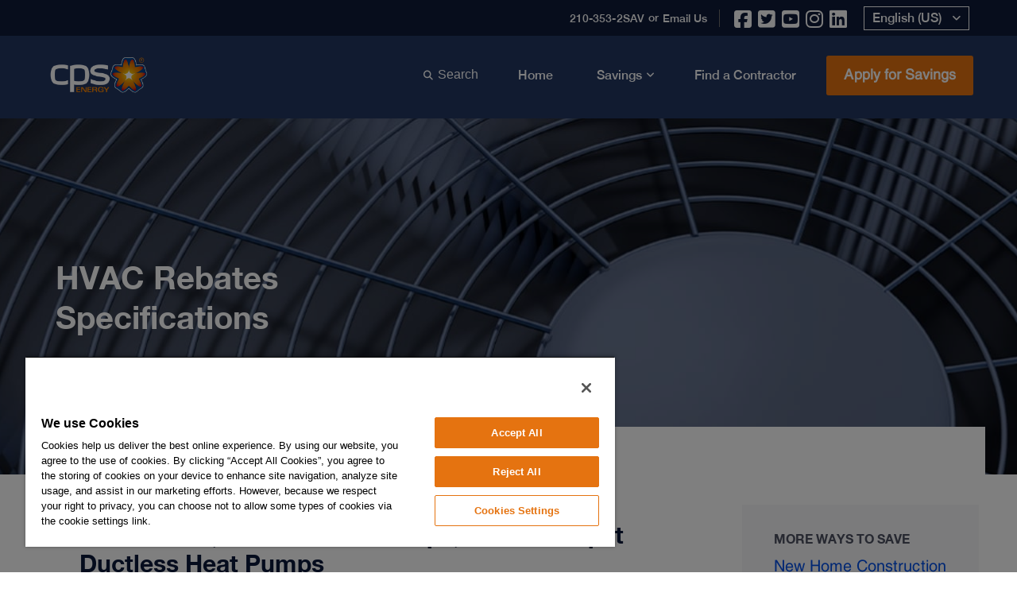

--- FILE ---
content_type: text/html
request_url: https://resi-savenow.cpsenergy.com/cps-energy/en/savings/hvac-rebates-specifications/
body_size: 17341
content:
<!DOCTYPE html>
<html lang="en" dir="ltr" prefix="content: http://purl.org/rss/1.0/modules/content/  dc: http://purl.org/dc/terms/  foaf: http://xmlns.com/foaf/0.1/  og: http://ogp.me/ns#  rdfs: http://www.w3.org/2000/01/rdf-schema#  schema: http://schema.org/  sioc: http://rdfs.org/sioc/ns#  sioct: http://rdfs.org/sioc/types#  skos: http://www.w3.org/2004/02/skos/core#  xsd: http://www.w3.org/2001/XMLSchema# ">
  <head>
    <meta charset="utf-8" />
<meta http-equiv="Content-Security-Policy" content="upgrade-insecure-requests" />
<script type="text/javascript" src="https://cdn.cookielaw.org/consent/0195716e-c191-7e53-a93a-2542b1cc8821/OtAutoBlock.js"></script>
<script type="text/javascript" src="https://cdn.cookielaw.org/scripttemplates/otSDKStub.js" data-domain-script="0195716e-c191-7e53-a93a-2542b1cc8821"></script>
<meta name="description" content="Central A/C, Central Heat Pumps, and Mini-Split Ductless Heat PumpsStay comfortable and save all year long with rebates for your new HVAC system. Rebates include Early Replacement and Replace on Burnout.  To qualify, the efficiency rating must meet minimum requirements as specified in the table below." />
<link rel="canonical" href="https://resi-savenow.cpsenergy.com/cps-energy/en/savings/hvac-rebates-specifications" />
<meta name="google-site-verification" content="9xWXy4jnCcduGgnr0C3oOiPkAg0a67QjWPP-atubRIQ" />
<meta name="Generator" content="Drupal 10 (https://www.drupal.org)" />
<meta name="MobileOptimized" content="width" />
<meta name="HandheldFriendly" content="true" />
<meta name="viewport" content="width=device-width, initial-scale=1.0" />
<link rel="icon" href="/cps-energy/sites/cps-energy/files/CPS-Favicon%20%281%29_2.png" type="image/png" />

    <title>HVAC Rebates Specifications | CPS Energy</title>
    <link rel="stylesheet" media="all" href="/cps-energy/sites/cps-energy/files/css/optimized/css_TncG2GSA3JF8zn4kViPvDuv5gksJwrB3RzumEyd9tbg.BfEbovCaGJ9Em1DrrD32EuUBb_4Rj6386W2OBO7_KeA.css?t73ae9" />
<link rel="stylesheet" media="all" href="/cps-energy/sites/cps-energy/files/css/optimized/css_b-BeQcuyn2FnnwECLJU6Oo1XYdgWmek_Jmz6WsL0aWs.6WyJhZa4Petv5CXxt_E2Hf_DXyH3ZmaHKgIsCUerdb4.css?t73ae9" />
<link rel="stylesheet" media="all" href="/cps-energy/sites/cps-energy/files/css/optimized/css_bRERo_ZBIrKXBca6rUFbiqU9s5rH-7cgquoq_zxLxg0.OEwZQ8EoeSSv7ObKh7CJVyl4ZJcjCuoPWThJ-eTpzPY.css?t73ae9" />
<link rel="stylesheet" media="all" href="/cps-energy/sites/cps-energy/files/css/optimized/css_lLXRmcePsOXquTHcRZ4F5pAOHUoC38urxzDTzTFnj2A.5N001isxyXWVSLUDmjxzuMJaMfu_IjEb9xZq_JRJyGw.css?t73ae9" />
<link rel="stylesheet" media="all" href="/cps-energy/sites/cps-energy/files/css/optimized/css_Mo82ZZ31cKXAwJBOcyUs1IWfMb405vnexRv9Axiu1E4.Y-2R7wjRrCW8xn88zMVr2AEVUCXxor-itYvi2J4JUZc.css?t73ae9" />
<link rel="stylesheet" media="all" href="/cps-energy/sites/cps-energy/files/css/optimized/css_RLxG-gqUEGneV3kUIer3dfxF4x3bAorByjG8Qz4sPBM.9osKL0jP78X5nylQb8XbuD-WsX-iHkEir7c4mIBR-Ts.css?t73ae9" />
<link rel="stylesheet" media="all" href="/cps-energy/sites/cps-energy/files/css/optimized/css_ht7sxmQu2oTKSoGWt1ndSu3IDPctjktF20Rb0cf9vn4.zdGaU0A3XGP6yWVdhSZ5FddzxUHYSvt2FO0vxXuzre8.css?t73ae9" />
<link rel="stylesheet" media="all" href="/cps-energy/sites/cps-energy/files/css/optimized/css_m0smgWnMf514_r7TQkN__Pmr-_EH0FhDUjHaC8_cg0Y.euUz5kSPfp_O6LVIQUzj1UbltPxc4TT1zg2YEwRewtE.css?t73ae9" />
<link rel="stylesheet" media="all" href="/cps-energy/sites/cps-energy/files/css/optimized/css_9IddknSS13t2ZyGl1lrdq4Z3fnmU4_26LqVcG7jPJm8.wwxeZjxL_Mz1_MHaJ1bRrkaOE8vuwZJaTNbUqthJf4M.css?t73ae9" />
<link rel="stylesheet" media="all" href="/cps-energy/sites/cps-energy/files/css/optimized/css_y2KkHmWi-iiWSvPhQM4xjMPJI2Kq5GDsavt625YsE1k.z5tAiBHt-L73gFE5ost0Jm711FKvNwlQ4im9PAKUocE.css?t73ae9" />
<link rel="stylesheet" media="all" href="/cps-energy/sites/cps-energy/files/css/optimized/css_o46CzKmvZWVf3RwRT952gosDfYneGHPAINcJDkXQKKw.7gI6OfhoLxNgD95v8eXZChqdHAZQcMDULb4wbEOL-fc.css?t73ae9" />
<link rel="stylesheet" media="all" href="/cps-energy/sites/cps-energy/files/css/optimized/css_jro9FUjuN8bUVm-dn4S-fVOXWDw6GfZ4jFF67yqKvr8.w92EzckyrWG0d8YXFmzSTqxGvM-UM-i7tv3MZiGJi_Q.css?t73ae9" />
<link rel="stylesheet" media="all" href="/cps-energy/sites/cps-energy/files/css/optimized/css_vnoMeoxaaLGzIou_V9Kktno_BnLheyZ-Zy2-FOj2Ops.h4Robn4I1BZTvlrBZIHrmZmJQSvrn-EZeadhhovDpbk.css?t73ae9" />
<link rel="stylesheet" media="all" href="/cps-energy/sites/cps-energy/files/css/optimized/css_RZ_Whk1MKRoOFhQ8KHNp5SBP_iI9e1f0zZa0OEv5fyU.30mMJYVnXiGkNTm8-K1Sj8TLYPz3mfIffpipDFu9kic.css?t73ae9" />
<link rel="stylesheet" media="all" href="/cps-energy/sites/cps-energy/files/css/optimized/css_4S2XvMVxhh1162PlqfEQeBQaubiYb-MN7lOIbBqXpXE.DhfEYEq0A6tc0foxWzvhMyWeT-RTPT7uAmPSz2Hp4YQ.css?t73ae9" />
<link rel="stylesheet" media="all" href="/cps-energy/sites/cps-energy/files/css/optimized/css_EqnnaMezCBOH6YcrQ38QIn0P5PWWSvg-HXqGXLk6UhQ.leQcGi6asjlfpu5GQ_mc3f-SmtRW1XXG9XKO1GeH9aM.css?t73ae9" />
<link rel="stylesheet" media="all" href="/cps-energy/sites/cps-energy/files/css/optimized/css_wQ5z7WuInWO_f6yl7LnkC86UKciDw_F6PzGkDd045MM.1BBs2FjsdvsiUnVZpx-2wYq-FQ4lrHSNOc3YFaM52jE.css?t73ae9" />
<link rel="stylesheet" media="all" href="/cps-energy/sites/cps-energy/files/css/optimized/css_d3ogRY7fV4G8Hj9ztz6WM686MrDqfMQU5ewlNnkbV1U.cQs90lUVLJPC063kb4SXPmBYkI4xQ2MPhjZ1REKKsMw.css?t73ae9" />
<link rel="stylesheet" media="all" href="/cps-energy/sites/cps-energy/files/css/optimized/css_4MbGDD09zXMiaSdgai7zf5Zry4cIquHKTiI26DHZFD8.t_w18m0RQYbqJikbLjTh1vaDd9LZuHb360XJbedMFbE.css?t73ae9" />
<link rel="stylesheet" media="all" href="/cps-energy/sites/cps-energy/files/css/optimized/css_rqST7RlqY6jgCjogaMTorcWI2MBPaDDrbwfxUNmLDZM.sIg1aoeafhTeAR36cIqFFWO7Vxx4FI7nTQnuBwVUqu4.css?t73ae9" />
<link rel="stylesheet" media="all" href="/cps-energy/sites/cps-energy/files/css/optimized/css_zJIzyK4uKPLBYXwC5FRDQiXMvlfKlG4yZVmPBrZGgpk.AukR7_Xbc9O0s3T9KjKx3r61dIajQG_78M9SSCJcICM.css?t73ae9" />
<link rel="stylesheet" media="all" href="/cps-energy/sites/cps-energy/files/css/optimized/css_V7_5j6X6-ZXUSwrIy0UxLbhQhQ18plAkSn4n6_XrtFA.8wsRC1M243DuryX7WJ6pWq9Dq3x0Rxc7G7c7UTcgH0s.css?t73ae9" />
<link rel="stylesheet" media="all" href="/cps-energy/sites/cps-energy/files/css/optimized/css_o4XMOonXvtSJIZkvOlCw8KT37B-nYR3HDXrPg8wP4do.g3h2Sih6sZCZaqI-81C4JoXPh1pFEJHqrto-MpjMxyk.css?t73ae9" />
<link rel="stylesheet" media="all" href="/cps-energy/sites/cps-energy/files/css/optimized/css_RPwu-z18hkkrgOHREpeTOwNsO3dQ-n65AI2FdxQW0Dg.z4ZmOgfZMliwo4yUNVxcZ-gyQMkuodREUQTw15EmpU4.css?t73ae9" />
<link rel="stylesheet" media="all" href="/cps-energy/sites/cps-energy/files/css/optimized/css_gNE23k-ACKoEPCD0nWYQhjjFwvTvsblD6JCNk6DbfTk.wMblS2NweVHQbnoHiE41InsqC9OrWtRPV_En5c23Owo.css?t73ae9" />
<link rel="stylesheet" media="all" href="/cps-energy/sites/cps-energy/files/css/optimized/css_avaYJtwFVrEpMd2C9Jvqbbp9CJYcEc9yhLDCgFWlzPI.wRAzSU2SY8eWaoVB3jIN0mHeiJmQdNFbzr1-xI2rPZU.css?t73ae9" />
<link rel="stylesheet" media="all" href="/cps-energy/sites/cps-energy/files/css/optimized/css_91BCDYY01qHxZJ4MSRkKYwHauJw81w3sKXvPcZW6puQ.gDy7cXF1ZOU4XKPFE2yBNbqLOerEsbwtOIuSEmkpOxg.css?t73ae9" />
<link rel="stylesheet" media="all" href="/cps-energy/sites/cps-energy/files/css/optimized/css_rVqyYZFt6Evtl3fYEq6czIGri03gx9wRjz3Y_ItWYEU.bbDBghjuResVbOGCLZgIpbQVMvtzeoopaTvq3ZBbdhw.css?t73ae9" />
<link rel="stylesheet" media="all" href="/cps-energy/sites/cps-energy/files/css/optimized/css_h_LoqAxVLH-UsjKT_SNbRCYDxt5zft82ciYhwdavlC8.T-HMhIRm1R7fQfsyDbzOKXtnC12z0YzK6NeWBZ-M1tk.css?t73ae9" />
<link rel="stylesheet" media="all" href="/cps-energy/sites/cps-energy/files/css/optimized/css_31NKjbNcV7hzSIq6bJ48DpCc61lRZv_q_Nk1VescHnI.sg5DbTYfaGVaLQkVD656t_11Bnhq2voPekxDt_s0n44.css?t73ae9" />
<link rel="stylesheet" media="all" href="/cps-energy/sites/cps-energy/files/css/optimized/css_NyDSdw0Ne5P1_iv8T3TKG1xn70hy4rcd49Ar9zJgFDQ.etOafDiPQIlcJjRTWBEWJd_oN3BROzOQlhmHXNKsrug.css?t73ae9" />
<link rel="stylesheet" media="all" href="/cps-energy/sites/cps-energy/files/css/optimized/css_qO2AoishdJKLKCtcndQBjWGM8F-wZAF9orv7nXKx68o.lMx9rCK73e1y_pMpzHOLS7MKf6jRwWvCMS0DsCPwrh8.css?t73ae9" />
<link rel="stylesheet" media="all" href="/cps-energy/sites/cps-energy/files/css/optimized/css_Nzm2F3xJlahM2jdRzicLk9wgE1ZT9IqT0sxDYtn4GHw.zIM_5icLbVimlU9JWLEUSa-gOqzqvpv_zoR8X4UFB5c.css?t73ae9" />
<link rel="stylesheet" media="all" href="/cps-energy/sites/cps-energy/files/css/optimized/css_1rvzKwYydUJvySPfT7DtPc8fI0oPy2FglyIV09Fl8oE._bkiSlRjge6kUMDzDze0NeZ0lEePwhSCE3pLXKve9Dw.css?t73ae9" />
<link rel="stylesheet" media="all" href="/cps-energy/sites/cps-energy/files/css/optimized/css_CeRwom0PAvGUuy7W0NxSt_HRil2MSjwd7p5sWhu67xs.i8IQSo0M1109oomq9jJmxs6Gfk_qy-0BIQe2MMOmiFY.css?t73ae9" />
<link rel="stylesheet" media="all" href="/cps-energy/sites/cps-energy/files/css/optimized/css_JXwuQLNySt7YEiyIafCDAhSDOBW5aW87ZaWwTZEqGbg.yBwbTOZQwtskXZJM_6ijANH6qvilxEfh3nR0Hms1V7U.css?t73ae9" />
<link rel="stylesheet" media="all" href="/cps-energy/sites/cps-energy/files/css/optimized/css_Sw8T02rBw9Z7xsftE6ZM9rJ5umht_AvIYQNAxjwegD8.ucSsA15lK6NeNOe3fwCvIwYaoTaZ5HleDSg5Ne71pmg.css?t73ae9" />
<link rel="stylesheet" media="all" href="/cps-energy/sites/cps-energy/files/css/optimized/css_L5f691Y6OmOZJl02aK1aFZ8ruvcIWJm7QSxPu2q6KMU.afJZwOM2ZmxmgwW0sDY-3XXfh2vDOgfihjb95yHve1A.css?t73ae9" />
<link rel="stylesheet" media="all" href="/cps-energy/sites/cps-energy/files/css/optimized/css_yGEmdijJ6nazKKcJTIDZb-gipnfpmm6HdEdn-AdmlEA.B8cSsh_akjof2fpr5VPs546ObxB472mbcVUPlVITRpY.css?t73ae9" />
<link rel="stylesheet" media="all" href="/cps-energy/sites/cps-energy/files/css/optimized/css_e-ha61-8JqW42ygHCse4GYVczoe6jxRRgFzom2fxTTs.mzo7pgWkKhk0GDYRZimbQMkH3RmLkP8KgBosRvrB3BQ.css?t73ae9" />
<link rel="stylesheet" media="all" href="/cps-energy/sites/cps-energy/files/css/optimized/css_cjDI52aJ1Vdr-7A_JokZBl0QRxFBCYPZ0-NJTg5pO_Y.i_Wj-7v6S6Ce9-jhDdaFgiB2y3Qo0oqEBWexT-hdMuI.css?t73ae9" />
<link rel="stylesheet" media="all" href="/cps-energy/sites/cps-energy/files/css/optimized/css_V79B7a4qTRJakLA2xfHJmi-DCCztIRV1QuOaDHeVTxg.3pcX8c0MhA5k5cYsKyfeNbOvdyJupCtGKv00mk7SAOY.css?t73ae9" />
<link rel="stylesheet" media="all" href="/cps-energy/sites/cps-energy/files/css/optimized/css_bEZMFRPzO-2aTxw1AlwlSYaf1ivetnEFRWi7RwiDRHI.1NSgXeShwzQrVDmZEIOSsfY5nz-KFP2s07oLFbEhBLA.css?t73ae9" />
<link rel="stylesheet" media="all" href="/cps-energy/sites/cps-energy/files/css/optimized/css_kV3eX0I_qlJpX1GGDsziko2rskvlJnj2czM_H_UGn5U.AafrFb4j7MTS848bHr70fZ462-hd5AWj4iUxv2O_lpY.css?t73ae9" />
<link rel="stylesheet" media="all" href="/cps-energy/sites/cps-energy/files/css/optimized/css_3qlPrycG9AtdJQ_YShrNltTnnc14XgV1o_usquKsIY4.5rArJjQbKsFLoVn4xYiaq5l0j4PIW-sfDmHT19EIZIY.css?t73ae9" />
<link rel="stylesheet" media="all" href="/cps-energy/sites/cps-energy/files/css/optimized/css_SyL6713bJz4VzkK2SfEx2PZVfO8E_Grsaxet1SwEQmU.m6trWXloEysZJocXulA9Zh_61w0awKljH5YK_IG_4UE.css?t73ae9" />
<link rel="stylesheet" media="all" href="/cps-energy/sites/cps-energy/files/css/optimized/css_DdDn1MBEZK8VYyM-mRwQoqOCeg6D6xselAwWsDd_Ww8.IhZQGPXSgw7nxpBPZWX12YPA9nfNPCK9pl3pBKu-4gM.css?t73ae9" />
<link rel="stylesheet" media="all" href="/cps-energy/sites/cps-energy/files/css/optimized/css_C5pLAVLDSYD88KXTwIwfUHo-UIQNX-u2HCLBXD6c8v8.V3bzijgcv3nCQ1LGyUIhnb4duWW9SVpD10gYUo3FxmA.css?t73ae9" />
<link rel="stylesheet" media="all" href="/cps-energy/sites/cps-energy/files/css/optimized/css_KcWoJZNBEXNRWCa3YGmNXV267kZTwCB6ixIuQ2drNG4.vetgu7Fjzpu6qAZw3m0UP63o-LZxN-iVgQILoAkVd1w.css?t73ae9" />
<link rel="stylesheet" media="all" href="/cps-energy/sites/cps-energy/files/css/optimized/css_jyqAAcsudcfC9PcJd63Dc817q1h3P41zWEKQKpwuf9g.zCeW3EJ2Kc2aKa-IZA7V_qI-TdwEz3x1v3NeKk4d8Eo.css?t73ae9" />
<link rel="stylesheet" media="all" href="/cps-energy/sites/cps-energy/files/css/optimized/css_zcWWoPyqxP6Ts9j1UmpKlAdXL0LxFdAFsvh7LHGP9hg.32Nr5GaBmNCGUIkextvb0sw7eho-YhmZVZV8DPHlmB8.css?t73ae9" />
<link rel="stylesheet" media="all" href="/cps-energy/sites/cps-energy/files/css/optimized/css_v7Q33bGI1xcDVAJ-XqDcpKbhFPCB2YMUx-EVRneODOo.xXp_uR9VC2dvdVpcO_iWeJ1k4mNtRCPdV2SnuT2ylpc.css?t73ae9" />
<link rel="stylesheet" media="all" href="/cps-energy/sites/cps-energy/files/css/optimized/css_RXsj9VMvl9LttbP-7mR4MY80vqjpgLu1pn_NiS2ZidM.CnneX1R488tgP3DyaepAUXApuzrlWzy2KILUwuWO1ag.css?t73ae9" />
<link rel="stylesheet" media="all" href="/cps-energy/sites/cps-energy/files/css/optimized/css_ML4GSbBb997wSR-dgj-f8aoiqvnLrAKqJTxGLUi4T4k.ZC7iQy3H1RZNfPsGWkwbYHKYONuMxYaCCe6IH-jQLQ0.css?t73ae9" />
<link rel="stylesheet" media="all" href="/cps-energy/sites/cps-energy/files/css/optimized/css_uE6mPDrFhzsHPKeT6YFcbv58QhYngsBwmH9bzpoFwQw.EJwPgZbUAf7HuT3AQmc6E70Mrl86qexpUGR-DFMTMPA.css?t73ae9" />
<link rel="stylesheet" media="all" href="/cps-energy/sites/cps-energy/files/css/optimized/css_2GY5NH0mKL2DNw_PVUqr2rPjSa5AT3PWlONXhikAJek.ykulkOqc2H3ZvFVGT6pzLw5_g4I95o2gs4c7lvE5jpA.css?t73ae9" />
<link rel="stylesheet" media="all" href="/cps-energy/sites/cps-energy/files/css/optimized/css_85oI9gPbUQ25tVrpgUu9ZP6gsAJ2PbKTV7RYxf2Mv5w.ikg_1CmIUqHuwHc33Eoq4PJnna2_A7jsmd7oXzr2cDo.css?t73ae9" />
<link rel="stylesheet" media="all" href="/cps-energy/sites/cps-energy/files/css/optimized/css_PtNswUhxTsy09XRuAM_F9YNftHmr3HgpPc17S0Ggbfw.fmRJPyuyqHZV6MJGuXhJ9JAxWv7WhTn7CVA7D2H-OOM.css?t73ae9" />
<link rel="stylesheet" media="all" href="/cps-energy/sites/cps-energy/files/css/optimized/css_LxHEjulLfQFufPkDHkTS-m__gbFui2zfqpl8kmZY70Y.VSS52W5cYfdd4GpKrs1-iNJvXdG-hStUOV-GGdlYpBo.css?t73ae9" />
<link rel="stylesheet" media="all" href="/cps-energy/sites/cps-energy/files/css/optimized/css_aFcsen2Ye1EvXoQ5Oxx9Ea7c3ugKl9QB4ETs1cvbp8M.PYNs2zmldOwPa4-fHjPSNGMXuNellkhBiGnJnZ_Sl2c.css?t73ae9" />
<link rel="stylesheet" media="all" href="/cps-energy/sites/cps-energy/files/css/optimized/css_JuVRDR3-zeq4y0QActa1Px7rlBpcDtGd0Kz-UW68JSk.hCNpe78YZ4aVJuu-9Dyiv-TNqKJ66QWkaJb9tbER5PE.css?t73ae9" />
<link rel="stylesheet" media="all" href="/cps-energy/sites/cps-energy/files/css/optimized/css_rvrW9xUZ_TetN1tkXLE2k8bBBawr2XP9Gup-7Bt_YLM.fOyBrZPoto5ZGbMAcMGS5CI_b2vVGjzgN7GzABH8s74.css?t73ae9" />
<link rel="stylesheet" media="all" href="/cps-energy/sites/cps-energy/files/css/optimized/css_C7dK7WGQh0HE-XiJHaQvIH9WfZ7xvQBLG20z6L7g9PQ.XK5GML_ZtqMOnoKq4d9N0cKRn-kNbZZMa6alHEOh60w.css?t73ae9" />
<link rel="stylesheet" media="all" href="/cps-energy/sites/cps-energy/files/css/optimized/css_YYgjE1ttmc984lxJ-HFICKf4ngXyDSR2s7g3h698N3c.4DeOAStL_dkBfLDo1x1HKiYa6vYDsktlqlDl0ecvUZU.css?t73ae9" />
<link rel="stylesheet" media="all" href="/cps-energy/sites/cps-energy/files/css/optimized/css__uesoL8BS1CAf07C7gsT0Sa1RlGavMux4L3bNJHH6P0.vpsYVErmpy2FJSQWVvQNsLtDwYGjbwVHSrD2QRR1tC4.css?t73ae9" />
<link rel="stylesheet" media="all" href="/cps-energy/sites/cps-energy/files/css/optimized/css_MK1I_yyisXun19TW0uzJH2XVWq26hcsZo8J8XaQOjKw.tTPuBSA-DhqOeH26OfheTni27nO-nTWD-AMb4QlKlwU.css?t73ae9" />
<link rel="stylesheet" media="all" href="/cps-energy/sites/cps-energy/files/css/optimized/css_kRZddV58-rSPhjvRde5B9KHhesN8ygLYuwPupC--14g.hOtIBgEEbyTTCkNw1BKyNHuVDPNWqaesJjt-kvcRUIw.css?t73ae9" />
<link rel="stylesheet" media="all" href="/cps-energy/sites/cps-energy/files/css/optimized/css_uCEbDkRaO8ZGC7yONzXK9m8esBVkIFW0kIvaLRfqHHQ.KXS63wmTS6GSCUsptsMHOSoFRJVtw8kHZyK1Q0wrjVA.css?t73ae9" />
<link rel="stylesheet" media="all" href="/cps-energy/sites/cps-energy/files/css/optimized/css_QI3CCH1y7sxPDYeE9HB1hG1IbP_jLglUGscyDTsc3kc.GPYvNTO4t_d5n0MSJYWzFgWKcFsdIl5YiEfieJIfEVY.css?t73ae9" />
<link rel="stylesheet" media="all" href="/cps-energy/sites/cps-energy/themes/custom/showcaseplus/css/theme/color-gray.css?t73ae9" />

    <script src="/cps-energy/core/assets/vendor/modernizr/modernizr.min.js?v=3.11.7"></script>

  </head>
  <body class="layout-no-sidebars wide hff-fyf pff-fyf sff-fyf slff-fyf headings-wide-spacing-enabled slideout-side-left transparent-header-active path-node page-node-type-article">
        <a href="#main-content" class="visually-hidden focusable skip-link">
      Skip to main content
    </a>
    <noscript><iframe src="https://www.googletagmanager.com/ns.html?id=GTM-56BFLN2"
                  height="0" width="0" style="display:none;visibility:hidden"></iframe></noscript>

      <div class="dialog-off-canvas-main-canvas" data-off-canvas-main-canvas>
    <script src="https://cdn.jsdelivr.net/npm/simple-parallax-js@5.5.1/dist/simpleParallax.min.js"></script>


<div class="page-container">

          <div class="header-container">

                      <div class="clearfix header-top-highlighted region--dark-typography region--white-background region--white-pattern">
          <div class="container-fluid" style="--branding-color: #0e1a38">
                        <div class="clearfix header-top-highlighted__container"
              >
              <div class="row">
                                  <div class="col-md-12">
                                        <div class="clearfix header-top-highlighted__section header-top-highlighted-first">
                        <div class="region region-header-top-highlighted-first">
          <div id="block-cps-energy-headertop" class="clearfix block block-block-content block-block-contente5ef7ef7-31b5-4eff-8c15-596c11c22f0f container">
    
          
            <div class="content">
        <div class="row">
          <div class="col-sm-12 col-md-3 col-lg-2 link-dynamic" style="--branding-color: #FFFFFF">
            
          </div>
          <!-- Desktop layout -->
          <div class="col-sm-12 col-md-9 col-lg-10 header-right-section desktop-layout">
              <div class="contact-wrapper">
                <div class="contact">
                  <div class="contact-section">
                    <span class="phone">
                      <a class="link-dynamic" href="tel:210-353-2SAV"
                        style="--branding-color: #FFFFFF">210-353-2SAV</a>
                    </span>
                                        <span class="or"> or </span>
                                        <span class="email">
                      <a class="link-dynamic" style="--branding-color: #FFFFFF" href="/cdn-cgi/l/email-protection#c083909385aea5b2a7b992a5b3a9a4a5aeb4a9a1ac80a3aca5a1b2a5b3b5acb4eea3afad">
            <div class="field field--name-field-email-link-label field--type-string field--label-hidden field__item">Email Us</div>
      </a>
                    </span>
                  </div>
                                                      
              <ul class="clearfix menu">
                    <li class="menu-icon menu-icon-1 menu-item">
                <a class="link-dynamic" href="https://www.facebook.com/CPSEnergy/" aria-label="Facebook" target="_blank" style="--branding-color: #FFFFFF">
                      <i class="fa fa-facebook-square fa fa-facebook-square fa fa-facebook-square"></i>
                  </a>
              </li>
                <li class="menu-icon menu-icon-2 menu-item">
                <a class="link-dynamic" href="https://twitter.com/cpsenergy" aria-label="Twitter" target="_blank" style="--branding-color: #FFFFFF">
                      <i class="fa fa-twitter-square fa fa-twitter-square fa fa-twitter-square"></i>
                  </a>
              </li>
                <li class="menu-icon menu-icon-4 menu-item">
                <a class="link-dynamic" href="https://www.youtube.com/user/CPSEnergyvideo" aria-label="Youtube" target="_blank" style="--branding-color: #FFFFFF">
                      <i class=" fa fa-youtube-square fa fa-youtube-square fa fa-youtube-square"></i>
                  </a>
              </li>
                <li class="menu-icon menu-icon-3 menu-item">
                <a class="link-dynamic" href="https://www.instagram.com/cps_energy" aria-label="Instagram" target="_blank" style="--branding-color: #FFFFFF">
                      <i class=" fa fa-instagram fa fa-instagram fa fa-instagram"></i>
                  </a>
              </li>
                <li class="menu-icon menu-icon-5 menu-item">
                <a class="link-dynamic" href="https://www.linkedin.com/company/cps-energy/" aria-label="Linkedin" target="_blank" style="--branding-color: #FFFFFF">
                      <i class="fa fa-linkedin-square fa fa-linkedin-square fa fa-linkedin-square"></i>
                  </a>
              </li>
        </ul>
  


                                  </div>
              </div>
                              <div class="language-switcher-section">
                  <div class="language-switcher-language-url clearfix block block-language block-language-blocklanguage-interface" id="block-languageswitcher" role="navigation">
  
    
      <div class="content">
      <div class="dropdown">
    <a aria-expanded="false" aria-haspopup="true" role="button" data-toggle="dropdown" class="dropdown-toggle" href="#">
      <span id="selected">English (US)</span>
    </a>
    <ul class="links dropdown-menu"><li hreflang="en" data-drupal-link-system-path="node/10" class="en is-active"><a href="/cps-energy/en/savings/hvac-rebates-specifications" class="language-link is-active" hreflang="en" data-drupal-link-system-path="node/10">English (US)</a></li><li hreflang="es" data-drupal-link-system-path="node/10" class="es"><a href="/cps-energy/es/savings/hvac-rebates-specifications" class="language-link" hreflang="es" data-drupal-link-system-path="node/10">Español</a></li></ul>
  </div>
    </div>
  </div>

                </div>
                        </div>
          <!-- Mobile Layout -->
          <div class="col-sm-12 header-right-section ipad-mobile-layout">
            <div class="row">
              <div class="col-sm-12 contact-col">
                <div class="contact-wrapper">
                  <div class="contact">
                    <div class="contact-section">
                      <span class="phone">
                        <a class="link-dynamic" href="tel:210-353-2SAV"
                          style="--branding-color: #FFFFFF">210-353-2SAV</a>
                      </span>
                                            <span class="or"> or </span>
                                            <span class="email">
                        <a class="link-dynamic" style="--branding-color: #FFFFFF" href="/cdn-cgi/l/email-protection#f3b0a3a0b69d9681948aa196809a97969d879a929fb3909f9692819680869f87dd909c9e">
            <div class="field field--name-field-email-link-label field--type-string field--label-hidden field__item">Email Us</div>
      </a>
                      </span>
                    </div>
                  </div>
                </div>
              </div>
              <div class="col-sm-12 header-links-dropdown">
                <div class="contact-wrapper">
                  <div class="contact">
                    <div class="social-link">
                                                                  
              <ul class="clearfix menu">
                    <li class="menu-icon menu-icon-1 menu-item">
                <a class="link-dynamic" href="https://www.facebook.com/CPSEnergy/" aria-label="Facebook" target="_blank" style="--branding-color: #FFFFFF">
                      <i class="fa fa-facebook-square fa fa-facebook-square fa fa-facebook-square"></i>
                  </a>
              </li>
                <li class="menu-icon menu-icon-2 menu-item">
                <a class="link-dynamic" href="https://twitter.com/cpsenergy" aria-label="Twitter" target="_blank" style="--branding-color: #FFFFFF">
                      <i class="fa fa-twitter-square fa fa-twitter-square fa fa-twitter-square"></i>
                  </a>
              </li>
                <li class="menu-icon menu-icon-4 menu-item">
                <a class="link-dynamic" href="https://www.youtube.com/user/CPSEnergyvideo" aria-label="Youtube" target="_blank" style="--branding-color: #FFFFFF">
                      <i class=" fa fa-youtube-square fa fa-youtube-square fa fa-youtube-square"></i>
                  </a>
              </li>
                <li class="menu-icon menu-icon-3 menu-item">
                <a class="link-dynamic" href="https://www.instagram.com/cps_energy" aria-label="Instagram" target="_blank" style="--branding-color: #FFFFFF">
                      <i class=" fa fa-instagram fa fa-instagram fa fa-instagram"></i>
                  </a>
              </li>
                <li class="menu-icon menu-icon-5 menu-item">
                <a class="link-dynamic" href="https://www.linkedin.com/company/cps-energy/" aria-label="Linkedin" target="_blank" style="--branding-color: #FFFFFF">
                      <i class="fa fa-linkedin-square fa fa-linkedin-square fa fa-linkedin-square"></i>
                  </a>
              </li>
        </ul>
  


                                          </div>
                  </div>
                </div>
                                  <div class="language-switcher-section">
                    <div class="language-switcher-language-url clearfix block block-language block-language-blocklanguage-interface" id="block-languageswitcher" role="navigation">
  
    
      <div class="content">
      <div class="dropdown">
    <a aria-expanded="false" aria-haspopup="true" role="button" data-toggle="dropdown" class="dropdown-toggle" href="#">
      <span id="selected">English (US)</span>
    </a>
    <ul class="links dropdown-menu"><li hreflang="en" data-drupal-link-system-path="node/10" class="en is-active"><a href="/cps-energy/en/savings/hvac-rebates-specifications" class="language-link is-active" hreflang="en" data-drupal-link-system-path="node/10">English (US)</a></li><li hreflang="es" data-drupal-link-system-path="node/10" class="es"><a href="/cps-energy/es/savings/hvac-rebates-specifications" class="language-link" hreflang="es" data-drupal-link-system-path="node/10">Español</a></li></ul>
  </div>
    </div>
  </div>

                  </div>
                              </div>
            </div>
        </div>
      </div>
    </div>
      </div>
  </div>

                    </div>
                                      </div>
                                              </div>
            </div>
                      </div>
        </div>
              
      
                      <header role="banner" class="clearfix header region--dark-typography region--white-background fixed-width two-columns" style="--branding-color: #223661">
          <div class="container">
                        <div class="clearfix header__container">
              <div class="row">
                                                  <div class="col-lg-3 col-md-2 col-sm-8 col-xs-6">
                                        <div class="clearfix header__section header-first">
                        <div class="region region-header-first">
    <div id="block-cps-energy-branding" class="clearfix site-branding block block-system block-system-branding-block">
  
    
    <div class="logo-and-site-name-wrapper clearfix">
          <div class="logo">
        <a href="https://www.cpsenergy.com/" target="_blank" title="Home" rel="home" class="link-dynamic site-branding__logo">
          <img src="/cps-energy/sites/cps-energy/files/CPS_logo.png" alt="Home" width="144" height="60" />
        </a>
      </div>
      </div>
</div>

  </div>

                    </div>
                                      </div>
                                                  <div class="col-lg-9 col-md-10 col-sm-4 col-xs-6">
                                        <div class="clearfix header__section header-second">
                        <div class="region region-header">
    <div id="block-searchformblock" class="clearfix block block-clearesult-cm-common block-cm-search-form-block">
  
    
      <div class="content">
      
<div class="dropdown">
  <button class="dropdown-trigger menu-search" type="button" data-toggle="dropdown" aria-haspopup="true" aria-expanded="false">
    <i class="fa fa-search" aria-hidden="true">
      <span class="sr-only">fa-search dropdown trigger</span>
    </i>
    Search
  </button>
  <ul class="dropdown-menu" style="--branding-color: #e57310">
    <div class="clear-both clientmarketing-searchform-block">
      <form action="/cps-energy/en/search">
        <div class="form-inline">
          <div class="form-group">
            <label for="search-key" class="sr-only">Search for</label>
            <input type="text" class="form-control" id="search-key" placeholder="Type for search...">
          </div>
          <button type="submit" class="btn btn-sm btn-primary btn-dynamic" style="--branding-color: #e57310; --branding-text-color: #FFFFFF">Search</button>
        </div>
        <div class="error-container"><small class="error"></small></div>
      </form>
    </div>
  </ul>
</div>

    </div>
  </div>
<div id="block-cps-energy-mainnavigation" class="clearfix block block-superfish block-superfishmain">
  
    
      <div class="content">
      
<ul id="superfish-main" class="menu sf-menu sf-main sf-horizontal sf-style-none">
  
<li id="main-standardfront-page" class="sf-depth-1 sf-no-children" style="--branding-color: #e57310; --branding-text-color: #FFFFFF"><a href="/cps-energy/en" class="sf-depth-1">Home</a></li><li id="main-menu-link-content56bf3835-6693-49fe-ac55-a7d8306aa5ba" class="sf-depth-1 menuparent" style="--branding-color: #e57310; --branding-text-color: #FFFFFF"><a href="/cps-energy/en/savings/home-energy-rebates" class="sf-depth-1 menuparent">Savings</a><ul><li id="main-menu-link-content79d0330a-d51f-436e-854a-530979812d5d" class="sf-depth-2 sf-no-children" style="--branding-color: #e57310; --branding-text-color: #FFFFFF"><span class="sf-depth-2 nolink">REBATES</span></li><li id="main-menu-link-contente6d64feb-dfd7-47f1-a39c-a3d49434a4bb" class="sf-depth-2 sf-no-children" style="--branding-color: #e57310; --branding-text-color: #FFFFFF"><a href="/cps-energy/en/savings/home-energy-rebates" class="sf-depth-2">Home Energy Rebates</a></li><li id="main-menu-link-content3ef8e215-acca-4b1d-9ba9-3ed7ba1414be" class="sf-depth-2 sf-no-children" style="--branding-color: #e57310; --branding-text-color: #FFFFFF"><a href="/cps-energy/en/savings/hvac-rebates" class="sf-depth-2">HVAC Rebates</a></li><li id="main-menu-link-content890d86c1-5699-417d-9e5e-1e7299328271" class="sf-depth-2 sf-no-children" style="--branding-color: #e57310; --branding-text-color: #FFFFFF"><a href="/cps-energy/en/savings/new-home-construction-rebates" class="sf-depth-2">New Home Construction Rebates</a></li><li id="main-menu-link-content38f18d16-9810-4cbb-a9e0-9304a929adb6" class="sf-depth-2 sf-no-children" style="--branding-color: #e57310; --branding-text-color: #FFFFFF"><span class="sf-depth-2 nolink">HOME ASSESSMENTS</span></li><li id="main-menu-link-contente1470faa-6e1a-47dd-85bf-780d5a0a4fe2" class="sf-depth-2 sf-no-children" style="--branding-color: #e57310; --branding-text-color: #FFFFFF"><a href="/cps-energy/en/savings/no-cost-home-energy-assessment" class="sf-depth-2">No-Cost Home Energy Assessment</a></li><li id="main-menu-link-contentff43a5fb-2d40-43bc-9d15-75a31527a716" class="sf-depth-2 sf-no-children" style="--branding-color: #e57310; --branding-text-color: #FFFFFF"><span class="sf-depth-2 nolink">ENERGY PROGRAMS</span></li><li id="main-menu-link-contentd12e4eaa-f2b0-4ced-9a54-8e018f4bd177" class="sf-depth-2 sf-no-children" style="--branding-color: #e57310; --branding-text-color: #FFFFFF"><a href="/cps-energy/en/savings/ac-tune-up" class="sf-depth-2">High Performance A/C Tune-up</a></li><li id="main-menu-link-contentccc36feb-ac6b-48b0-98e0-5a5fe076ac31" class="sf-depth-2 sf-no-children" style="--branding-color: #e57310; --branding-text-color: #FFFFFF"><a href="/cps-energy/en/savings/retail-lighting-discounts" class="sf-depth-2">Retail Discounts</a></li></ul></li><li id="main-menu-link-contentd1d0e3a3-2b3b-4d58-be64-5cb11f376338" class="sf-depth-1 sf-no-children" style="--branding-color: #e57310; --branding-text-color: #FFFFFF"><a href="/cps-energy/en/find-contractor" class="sf-depth-1">Find a Contractor</a></li><li id="main-menu-link-content423d8ee9-5191-4ad1-a4ef-e6663b9a946c" class="sf-depth-1 sf-no-children" style="--branding-color: #e57310; --branding-text-color: #FFFFFF"><a href="http://cpsenergy.clearesult.com/" target="_blank" class="btn-dynamic sf-depth-1 sf-external">Apply for Savings</a></li>
</ul>

    </div>
  </div>

  </div>

                    </div>
                                      </div>
                              </div>
            </div>
                      </div>
                  </header>
              
    </div>
      
          <div class="clearfix banner region--dark-typography region--gray-background region--no-block-paddings region--no-paddings">
      <div class="container-fluid">
                <div class="clearfix banner__container">
          <div class="row">
              <div class="banner__section">
                  <div class="region region-banner">
    <div class="views-element-container clearfix block block-views block-views-blocksavings-banner-block-1" id="block-views-block-savings-banner-block-1">
  
    
      <div class="content">
      <div><div class="view view-savings-banner view-id-savings_banner view-display-id-block_1 js-view-dom-id-41e270d7ed723496f3d79f45260c656d13725caf029b21e68dab428f311d6c95">
  
    
      
      <div class="view-content">
      <div>
                                            <div class="banner-image" style="background-image:url('/cps-energy/sites/cps-energy/files/2022-03/1920x450_hvac_rebates%20%282%29_0.jpg')"></div>
      <div class="container">
        <div class="banner-textwrap">
          <div class="banner-heading link-dynamic">HVAC Rebates Specifications</div>
        </div>
      </div>
    </div>

    </div>
  
          </div>
</div>

    </div>
  </div>

  </div>

              </div>
          </div>
        </div>
              </div>
    </div>
      
    <div id="page-start" class="clearfix page-start"></div>

  
  
  
  
    <div class="clearfix main-content region--dark-typography region--white-background  region--no-separator">
    <div class="container-fluid">
      <div class="clearfix main-content__container container">
        <div class="row">
          <section class="col-md-12-remove">
                        <div class="clearfix savings__midwrap faq main-content__section fade"
                              data-animate-effect="fadeIn"
              >
                                <div class="region region-content">
    <div id="block-cps-energy-breadcrumbs" class="clearfix block block-system block-system-breadcrumb-block">
  
    
      <div class="content">
      
  <nav class="breadcrumb" role="navigation" aria-labelledby="system-breadcrumb">
    <h2 id="system-breadcrumb" class="visually-hidden">Breadcrumb</h2>
    <ol class="breadcrumb__items">
          <li class="breadcrumb__item">
        <span class="breadcrumb__item-separator fa fa-angle-right"></span>
                  <a href="/cps-energy/en">
            <span>Home</span>
          </a>
              </li>
          <li class="breadcrumb__item">
        <span class="breadcrumb__item-separator fa fa-angle-right"></span>
                  <a href="/cps-energy/en/savings/hvac-rebates">
            <span>HVAC Rebates</span>
          </a>
              </li>
          <li class="breadcrumb__item">
        <span class="breadcrumb__item-separator fa fa-angle-right"></span>
                  <span>HVAC Rebates Specifications</span>
              </li>
        </ol>
  </nav>

    </div>
  </div>
<div id="block-cps-energy-content" class="clearfix block block-system block-system-main-block">
  
    
      <div class="content">
      


<article data-history-node-id="10" about="/cps-energy/en/savings/hvac-rebates-specifications" typeof="schema:Article" class="node node--type-article node--promoted node--view-mode-full clearfix">
  <div class="node__container savings__middle">
    <div class="node__main-content clearfix">
            <a class="go-back" href="javascript:history.back()">
        <i class="link-arrow fa fa-angle-left left"></i>Go back
      </a>
            <header class="node__header">
                  
                      <span property="schema:name" content="HVAC Rebates Specifications" class="rdf-meta hidden"></span>

                        </header>
                        <div class="col-md-9 savings__middle--left faq-left">
            
            <div property="schema:text" class="clearfix text-formatted field field--name-body field--type-text-with-summary field--label-hidden field__item"><h4 id="central-ac">Central A/C, Central Heat Pumps, and Mini-Split Ductless Heat Pumps</h4><p>Stay comfortable and save all year long with rebates for your new HVAC system. Rebates include Early Replacement and Replace on Burnout.&nbsp; To qualify, the efficiency rating must meet minimum requirements as specified in the table below.</p><div class="table"><table class="table-border"><thead><tr><th style="background-color:#ed7d31;color:#ffffff;">System Type</th><th style="background-color:#ed7d31;color:#ffffff;">BTUh Capacity</th><th style="background-color:#ed7d31;color:#ffffff;">SEER2</th><th style="background-color:#ed7d31;color:#ffffff;">EER2</th><th style="background-color:#ed7d31;color:#ffffff;">HSPF2</th></tr></thead><tbody><tr><td style="background-color:#d9d9d9;"><strong>Central A/C, Mini-Split A/C</strong></td><td style="background-color:#e1e1e1;">&lt; 45,000 BTUh</td><td style="background-color:#e1e1e1;">14.3 SEER2</td><td style="background-color:#e1e1e1;">11.7 EER2</td><td style="background-color:#e1e1e1;">N/A</td></tr><tr><td style="background-color:#d9d9d9;"><strong>Central A/C, Mini-Split A/C</strong></td><td style="background-color:#f0f0f0;">≥&nbsp;45,000 BTUh</td><td style="background-color:#f0f0f0;">13.8 SEER2</td><td style="background-color:#f0f0f0;">11.2 EER2</td><td style="background-color:#f0f0f0;">N/A</td></tr><tr><td style="background-color:#d9d9d9;">Heat Pump, Mini-Split Heat Pump</td><td style="background-color:#e1e1e1;">N/A</td><td style="background-color:#e1e1e1;">14.3 SEER2</td><td style="background-color:#e1e1e1;">11.7 EER2</td><td style="background-color:#e1e1e1;">7.5 HSPF2</td></tr><tr><td style="background-color:#d9d9d9;">All Systems*</td><td style="background-color:#f0f0f0;">N/A</td><td style="background-color:#f0f0f0;">≥ 15.2 SEER2</td><td style="background-color:#f0f0f0;">9.8 EER2</td><td style="background-color:#f0f0f0;">7.5 HSPF2</td></tr><tr><td style="background-color:#d9d9d9;" colspan="5">*If system is rated 15.2 SEER2 or higher, minimum EER2 becomes 9.8 EER2.</td></tr></tbody></table></div><p><strong>Eligibility requirements for ALL HVAC rebates:</strong></p><ul><li>New system efficiency ratings and BTUH will be verified using corresponding AHRI certificate. The AHRI certificate can be found at <a href="ahridirectory.org">https://ahridirectory.org/</a> and must match the new system (condenser, coil, and furnace) model numbers.</li><li>New system tonnage will be verified using the <a href="/cps-energy/sites/cps-energy/files/2025-09/0725_CPS_RES_PY4HeatingCoolingApp_5670381_FRM_FILLABLE.pdf" target="_blank">HVAC Conversion Chart</a>.</li><li>Model and serial number(s) for each newly installed inside and outside unit must be listed on the contractor invoice.</li><li>These rebates apply to home improvement or retrofit projects only. Must be a one-for-one replacement.</li><li>To qualify for rebates, all HVAC equipment must be installed by an HVAC contractor licensed within the state of Texas.</li><li>Permit number must be provided for all HVAC projects completed within San Antonio city limits.<br>&nbsp;</li></ul><p><strong>To qualify for an Early Replacement Rebate:</strong></p><ul><li>Your existing&nbsp;HVAC equipment must be operational.</li><li>All existing equipment MUST be less than 25 years old if applying for central systems and less than 20 years old if applying for heat pump systems.</li><li>Photos, model numbers, and serial numbers of your existing&nbsp;equipment must be provided. If any information is not provided, the rebate will be processed as a Replace on Burnout.</li></ul><p><br><strong>Early Replacement&nbsp;Rebate Payout for </strong>Central A/C, Central Heat Pump, and Ductless Mini-Split:</p><div class="table"><table class="table-border"><thead><tr><th style="background-color:#ed7d31;color:#ffffff;">&nbsp;</th><th style="background-color:#ed7d31;color:#ffffff;">Tier 1</th><th style="background-color:#ed7d31;color:#ffffff;">Tier 2</th><th style="background-color:#ed7d31;color:#ffffff;">Tier 3</th><th style="background-color:#ed7d31;color:#ffffff;">Tier 4</th><th style="background-color:#ed7d31;color:#ffffff;">Tier 5</th></tr></thead><tbody><tr><td style="background-color:#d9d9d9;">SEER Ratings</td><td style="background-color:#e1e1e1;">≥ 13.8-15.1 SEER2</td><td style="background-color:#e1e1e1;">≥ 15.2-16.1 SEER2</td><td style="background-color:#e1e1e1;">≥ 16.2-17.0 SEER2</td><td style="background-color:#e1e1e1;">≥ 17.1-19.9 SEER2</td><td style="background-color:#e1e1e1;">≥ 20.0 + SEER2</td></tr><tr><td style="background-color:#d9d9d9;">Early Replacement Rebate Payout</td><td style="background-color:#f0f0f0;">$115/cooling ton</td><td style="background-color:#f0f0f0;">$130/cooling ton</td><td style="background-color:#f0f0f0;">$175/cooling ton</td><td style="background-color:#f0f0f0;">$250/cooling ton</td><td style="background-color:#f0f0f0;">$310/cooling ton</td></tr><tr><td style="background-color:#d9d9d9;" colspan="6">For SEER Ratings, see AHRI certificate.</td></tr></tbody></table></div><p><strong>Replace on Burnout&nbsp;Rebate Payout for&nbsp;</strong>Central A/C, Central Heat Pump, and Ductless Mini-Split:</p><div class="table"><table class="table-border"><thead><tr><th style="background-color:#ed7d31;color:#ffffff;">&nbsp;</th><th style="background-color:#ed7d31;color:#ffffff;">Tier 1</th><th style="background-color:#ed7d31;color:#ffffff;">Tier 2</th><th style="background-color:#ed7d31;color:#ffffff;">Tier 3</th><th style="background-color:#ed7d31;color:#ffffff;">Tier 4</th><th style="background-color:#ed7d31;color:#ffffff;">Tier 5</th></tr></thead><tbody><tr class="yellow-column"><td style="background-color:#d9d9d9;">SEER Ratings</td><td style="background-color:#e1e1e1;">≥ 13.8-15.1 SEER2</td><td style="background-color:#e1e1e1;">≥ 15.2-16.1 SEER2</td><td style="background-color:#e1e1e1;">≥ 16.2-17.0 SEER2</td><td style="background-color:#e1e1e1;">≥ 17.1-19.9 SEER2</td><td style="background-color:#e1e1e1;">≥ 20.0 + SEER2</td></tr><tr><td style="background-color:#d9d9d9;">Replace on Burnout Rebate Payout</td><td style="background-color:#f0f0f0;">$90/cooling ton</td><td style="background-color:#f0f0f0;">$120/cooling ton</td><td style="background-color:#f0f0f0;">$150/cooling ton</td><td style="background-color:#f0f0f0;">$225/cooling ton</td><td style="background-color:#f0f0f0;">$275/cooling ton</td></tr><tr><td style="background-color:#d9d9d9;" colspan="6">For SEER Ratings, see AHRI certificate.</td></tr></tbody></table></div><p><em>Additional details and requirements are listed on the rebate application. Apply online or download the </em><a href="/cps-energy/sites/cps-energy/files/2025-09/0725_CPS_RES_PY4HeatingCoolingApp_5670381_FRM_FILLABLE.pdf" target="_blank"><em>PDF form</em></a><em>.&nbsp;For faster processing time, apply online.</em></p><p><a class="btn-grey-gradient" href="https://cpsenergy.clearesult.com/shop-products/heating-cooling" target="_blank">Apply for Rebate</a></p><p>&nbsp;</p><p>&nbsp;</p><h4 id="window-ac">Window A/C Units</h4><p>ENERGY STAR® certified window A/C units now save even more energy and money with better sealing and insulation materials that keep you cool and comfortable. Newly installed window A/C units must be <a href="https://www.energystar.gov/productfinder/product/certified-room-air-conditioners/results" target="_blank">ENERGY STAR</a> certified and meet the efficiency requirements below to qualify for a rebate.</p><p>&nbsp;</p><p><strong>Window air conditioner rebates</strong></p><div class="table"><table class="table-border"><thead><tr><th style="background-color:#ed7d31;color:#ffffff;" colspan="2" rowspan="1">Capacity (BTU/hr)</th><th style="background-color:#ed7d31;color:#ffffff;">Minimum CEER</th><th style="background-color:#ed7d31;color:#ffffff;">Rebate</th></tr></thead><tbody><tr><td style="background-color:#d9d9d9;" rowspan="4">Louvered Sides</td><td style="background-color:#e1e1e1;">&gt; 8,000 and &lt; 14,000</td><td style="background-color:#e1e1e1;">12</td><td style="background-color:#e1e1e1;">$15</td></tr><tr><td style="background-color:#f0f0f0;">&gt; 14,000 and &lt; 20,000</td><td style="background-color:#f0f0f0;">11.8</td><td style="background-color:#f0f0f0;">$15</td></tr><tr><td style="background-color:#e1e1e1;">&gt; 20,000 and &lt; 25,000</td><td style="background-color:#e1e1e1;">10.3</td><td style="background-color:#e1e1e1;">$25</td></tr><tr><td style="background-color:#f0f0f0;">&gt; 25,000</td><td style="background-color:#f0f0f0;">9.9</td><td style="background-color:#f0f0f0;">$25</td></tr><tr><td style="background-color:#d9d9d9;" rowspan="4">Non-Louvered Sides</td><td style="background-color:#e1e1e1;">&gt; 8,000 and &lt; 11,000</td><td style="background-color:#e1e1e1;">10.6</td><td style="background-color:#e1e1e1;">$15</td></tr><tr><td style="background-color:#f0f0f0;">&gt; 11,000 and &lt; 14,000</td><td style="background-color:#f0f0f0;">10.5</td><td style="background-color:#f0f0f0;">$15</td></tr><tr><td style="background-color:#e1e1e1;">&gt; 14,000 and &lt; 20,000</td><td style="background-color:#e1e1e1;">10.2</td><td style="background-color:#e1e1e1;">$25</td></tr><tr><td style="background-color:#f0f0f0;">&gt; 20,000</td><td style="background-color:#f0f0f0;">10.3</td><td style="background-color:#f0f0f0;">$25</td></tr><tr><td style="background-color:#d9d9d9;" colspan="5">Equipment must be ENERGY STAR rated and must meet the minimum efficiency.</td></tr></tbody></table></div><p>&nbsp;</p><p><em>Additional details and requirements are listed on the rebate application. Apply online or download the </em><a href="/cps-energy/sites/cps-energy/files/2025-09/0725_CPS_RES_PY4HeatingCoolingApp_5670381_FRM_FILLABLE.pdf" target="_blank"><em>PDF form</em></a><em>.&nbsp;For faster processing time, apply online.</em></p><p><a class="btn-grey-gradient" href="https://cpsenergy.clearesult.com/window-room-air-conditioners" target="_blank">Apply for Rebate</a></p></div>
      
          </div>
          <div class="col-md-3 savings__middle--right faq-right">
            <div class="section__label--btn">
                          <div class="field field--name-field-right-sidebar-cta field--type-entity-reference field--label-hidden field--entity-reference-target-type-block-content clearfix field__item">
            <div class="field field--name-field-label field--type-string field--label-hidden field__item">MORE WAYS TO SAVE</div>
      
      <div class="field field--name-field-right-sidebar-cta field--type-link field--label-hidden field__items">
              <div class="field__item"><a href="/cps-energy/en/savings/new-home-construction-rebates">New Home Construction Rebates ›</a></div>
              <div class="field__item"><a href="https://residential.savenow.cpsenergy.com/casaverde">Casa Verde ›</a></div>
              <div class="field__item"><a href="https://cpsenergy.clearesult.com/home-energy-assessment">No-Cost Home Energy Assessment ›</a></div>
              <div class="field__item"><a href="https://smartenergyeducation.com/">Energy Education and Outreach ›</a></div>
          </div>
  </div>
      
            </div>
            <div class="section__label--steps">
              
              
      <div class="field field--name-field-right-sidebar-cards field--type-entity-reference-revisions field--label-hidden field__items">
              <div class="title">WANT TO LEARN MORE?</div>
        <div class="description"><p><a href="/cdn-cgi/l/email-protection#b0f3e0e3f5ded5c2d7c9e2d5c3d9d4d5dec4d9d1dcf0d3dcd5d1c2d5c3c5dcc49ed3dfdd">Email Us ›</a></p></div>
                  </div>
  
            </div>
          </div>
                  </div>
  </div>
</article>
    </div>
  </div>

  </div>

                          </div>
                      </section>
                            </div>
      </div>
    </div>
  </div>
  
  
  
  
  
  
  
          <div class="clearfix highlighted region--dark-typography region--white-background region--no-separator region--no-block-paddings region--no-paddings">
      <div class="container-fluid">
                <div class="clearfix highlighted__container"
          >
          <div class="row">
            <div class="col-md-12">
              <div class="clearfix highlighted__section">
                  <div class="region region-highlighted">
    <div data-drupal-messages-fallback class="hidden"></div>

  </div>

              </div>
            </div>
          </div>
        </div>
              </div>
    </div>
      
  
          <footer class="clearfix footer region--dark-typography region--white-background region--no-separator footer-to-top-enabled" style="--branding-color: #223661; --branding-text-color: #FFFFFF">
            <div class="container">
        <div class="clearfix footer__container">
          <div class="row">
                          <div class="col-sm-3 col-md-3 col-lg-3">
                                <div class="clearfix footer__section footer-first"
                  >
                    <div class="region region-footer-first">
    <div id="block-cps-energy-footerbranding" class="clearfix block block-block-content block-block-content88aa6e48-d82b-480c-af1b-8a65d32d7f05">
  
    
      <div class="content">
      
            <div class="clearfix text-formatted field field--name-body field--type-text-with-summary field--label-hidden field__item"><p><a href="/cps-energy/" class="logo"><img alt="CPS Logo" data-entity-type="file" data-entity-uuid="69214a26-9e43-4b8e-bfec-9100907ebca4" src="/cps-energy/sites/cps-energy/files/inline-images/CPS_logo.png" width="144" height="60" loading="lazy"></a></p>
</div>
      
    </div>
  </div>

  </div>

                </div>
                              </div>
                                      <div class="col-sm-3 col-md-3 col-lg-3">
                                <div class="clearfix footer__section footer-second"
                  >
                    <div class="region region-footer-second">
    <div id="block-cps-energy-footercontact" class="clearfix block block-block-content block-block-content2934c3fa-7ad5-4793-ae3a-5fe8652c364d">
  
    
      <div class="content">
      
            <div class="clearfix text-formatted field field--name-body field--type-text-with-summary field--label-hidden field__item"><p><strong>INTERACT WITH US</strong></p>

<p><a href="tel:210-353-2728">210-353-2728</a></p>

<p><a href="/cdn-cgi/l/email-protection#aeedfefdebc0cbdcc9d7fccbddc7cacbc0dac7cfc2eecdc2cbcfdccbdddbc2da80cdc1c3">Email Us</a></p>

<p><a href="https://www.cpsenergy.com/en/footers/privacy-policies.html" target="_blank">Privacy Policy</a></p>
</div>
      
    </div>
  </div>
<nav role="navigation" aria-labelledby="block-cps-energy-sociallinks-menu" id="block-cps-energy-sociallinks" class="clearfix block block-menu navigation menu--social-links">
            
  <h2 class="visually-hidden" id="block-cps-energy-sociallinks-menu">Social Links</h2>
  

        
              <ul class="clearfix menu">
                    <li class="menu-icon menu-icon-1 menu-item">
                <a class="link-dynamic" href="https://www.facebook.com/CPSEnergy/" aria-label="Facebook" target="_blank" style="--branding-color: #FFFFFF">
                      <i class="fa fa-facebook-square fa fa-facebook-square fa fa-facebook-square"></i>
                  </a>
              </li>
                <li class="menu-icon menu-icon-2 menu-item">
                <a class="link-dynamic" href="https://twitter.com/cpsenergy" aria-label="Twitter" target="_blank" style="--branding-color: #FFFFFF">
                      <i class="fa fa-twitter-square fa fa-twitter-square fa fa-twitter-square"></i>
                  </a>
              </li>
                <li class="menu-icon menu-icon-4 menu-item">
                <a class="link-dynamic" href="https://www.youtube.com/user/CPSEnergyvideo" aria-label="Youtube" target="_blank" style="--branding-color: #FFFFFF">
                      <i class=" fa fa-youtube-square fa fa-youtube-square fa fa-youtube-square"></i>
                  </a>
              </li>
                <li class="menu-icon menu-icon-3 menu-item">
                <a class="link-dynamic" href="https://www.instagram.com/cps_energy" aria-label="Instagram" target="_blank" style="--branding-color: #FFFFFF">
                      <i class=" fa fa-instagram fa fa-instagram fa fa-instagram"></i>
                  </a>
              </li>
                <li class="menu-icon menu-icon-5 menu-item">
                <a class="link-dynamic" href="https://www.linkedin.com/company/cps-energy/" aria-label="Linkedin" target="_blank" style="--branding-color: #FFFFFF">
                      <i class="fa fa-linkedin-square fa fa-linkedin-square fa fa-linkedin-square"></i>
                  </a>
              </li>
        </ul>
  


  </nav>

  </div>

                </div>
                              </div>
                        <div class="clearfix visible-xs-block"></div>
                          <div class="col-sm-4 col-md-4 col-lg-4">
                                <div class="clearfix footer__section footer-third"
                  >
                    <div class="region region-footer-third">
    <div id="block-footerprograms" class="clearfix block block-block-content block-block-content32db9a5f-949c-4672-b105-a40be5d2f7fc">
  
    
      <div class="content">
      
            <div class="clearfix text-formatted field field--name-body field--type-text-with-summary field--label-hidden field__item"><p><strong>PROGRAMS</strong></p>

<p><a href="https://commercial-savenow.cpsenergy.com/" target="_blank">Commercial Energy Efficiency Program</a></p>

<p>&nbsp;</p>
</div>
      
    </div>
  </div>

  </div>

                </div>
                              </div>
                        <div class="clearfix visible-xs-block visible-xs-block"></div>
                                  </div>
        </div>
      </div>
    </footer>
      
  
          <div class="clearfix subfooter region--dark-typography region--white-background region--no-separator footer-to-top-enabled" style="--branding-color: #223661; --branding-text-color: #FFFFFF">
            <div class="container">
                <div class="clearfix subfooter__container">
          <div class="row">
                          <div class="col-sm-6 col-md-6">
                                <div class="clearfix subfooter__section subfooter-first">
                    <div class="region region-sub-footer-first">
    <div id="block-sitecopyright" class="clearfix block block-clearesult-cm-common block-clearesult-cm-common-site-copyright">
  
    
      <div class="content">
      <div class='site-copyright'>© 2025 CLEAResult. All Rights Reserved</div>
    </div>
  </div>

  </div>

                </div>
                              </div>
                                      <div class="col-sm-6 col-md-6">
                                <div class="clearfix subfooter__section subfooter-second">
                    <div class="region region-footer">
    <div id="block-cps-energy-poweredbyclearesult" class="clearfix block block-block-content block-block-content077249e4-4eef-4e4e-b3fb-1d0726ad6f7c">
  
    
      <div class="content">
      
            <div class="clearfix text-formatted field field--name-body field--type-text-with-summary field--label-hidden field__item"><p><a href="https://www.clearesult.com" target="_blank"><img alt="Powered by Clearesult" data-entity-type="file" data-entity-uuid="50945f38-0646-468d-a3b9-1918f60f6b0c" height="43" src="/cps-energy/sites/cps-energy/files/inline-images/CLEAResult%20Powered%20By%20White_0.png" width="178" loading="lazy"></a></p>
</div>
      
    </div>
  </div>

  </div>

                </div>
                              </div>
                      </div>
        </div>
              </div>
    </div>
      
</div>

  </div>

    
    <script data-cfasync="false" src="/cdn-cgi/scripts/5c5dd728/cloudflare-static/email-decode.min.js"></script><script type="application/json" data-drupal-selector="drupal-settings-json">{"path":{"baseUrl":"\/cps-energy\/","pathPrefix":"en\/","currentPath":"node\/10","currentPathIsAdmin":false,"isFront":false,"currentLanguage":"en"},"pluralDelimiter":"\u0003","suppressDeprecationErrors":true,"gtm":{"tagId":null,"settings":{"data_layer":"dataLayer","include_classes":false,"allowlist_classes":"google\nnonGooglePixels\nnonGoogleScripts\nnonGoogleIframes","blocklist_classes":"customScripts\ncustomPixels","include_environment":false,"environment_id":"","environment_token":""},"tagIds":["GTM-56BFLN2"]},"gtag":{"tagId":"","consentMode":false,"otherIds":[],"events":[],"additionalConfigInfo":[]},"ajaxPageState":{"libraries":"[base64]","theme":"cps_energy","theme_token":null},"ajaxTrustedUrl":[],"showcaseplus":{"slideshowCaptionOpacity":0.7,"sliderRevolutionFullWidthInit":{"slideshowFullWidthEffectTime":10000,"slideshowFullWidthInitialHeight":650,"slideshowFullWidthNavigationStyle":"bullets","slideshowFullWidthBulletsPosition":"center","slideshowFullWidthTouchSwipe":"on"},"sliderRevolutionFullScreenInit":{"slideshowFullScreenEffectTime":5000,"slideshowFullScreenNavigationStyle":"titles_carousel","slideshowFullScreenBulletsPosition":"right","slideshowFullScreenTouchSwipe":"on"},"sliderRevolutionBoxedWidthInit":{"slideshowBoxedWidthEffectTime":10000,"slideshowBoxedWidthInitialHeight":650,"slideshowBoxedWidthNavigationStyle":"titles_carousel","slideshowBoxedWidthBulletsPosition":"center","slideshowBoxedWidthTouchSwipe":"on"},"sliderRevolutionInternalBannerInit":{"slideshowInternalBannerEffectTime":10000,"slideshowInternalBannerInitialHeight":380,"slideshowInternalBannerNavigationStyle":"bullets","slideshowInternalBannerBulletsPosition":"left","slideshowInternalBannerTouchSwipe":"off"},"owlCarouselProductsInit":{"owlProductsEffectTime":5000},"owlCarouselArticlesInit":{"owlArticlesEffectTime":5000},"owlCarouselTestimonialsInit":{"owlTestimonialsEffectTime":5000},"owlCarouselRelatedNodesInit":{"owlRelatedNodesEffectTime":5000},"owlCarouselBrandsInit":{"owlBrandsEffectTime":5000},"owlCarouselCollectionsInit":{"owlCollectionsEffectTime":5000},"flexsliderInPageInit":{"inPageSliderEffect":"fade"},"transparentHeader":{"transparentHeaderOpacity":0.9},"VideoBg":{"VideoBgOpacity":0},"VideoBackgroundInit":{"PathToVideo_mp4":"https:\/\/clientmarketing-drupalprod.clearesult-preprod.com\/cps-energy\/sites\/cps-energy\/themes\/custom\/showcaseplus\/videos\/background-video.mp4","PathToVideo_webm":"https:\/\/clientmarketing-drupalprod.clearesult-preprod.com\/cps-energy\/sites\/cps-energy\/themes\/custom\/showcaseplus\/videos\/background-video.webm","pathToVideo_jpg":"https:\/\/clientmarketing-drupalprod.clearesult-preprod.com\/cps-energy\/sites\/cps-energy\/themes\/custom\/showcaseplus\/videos\/background-video.jpg"},"isotopeFiltersGridInit":{"isotopeFiltersText":"All","isotopeLayoutMode":"masonry"},"slideoutInit":{"slideoutSide":"left","slideoutTouchSwipe":true}},"superfish":{"superfish-main":{"id":"superfish-main","sf":{"animation":{"opacity":"show","height":"show"},"speed":"fast"},"plugins":{"smallscreen":{"mode":"window_width","breakpoint":991,"title":"Main navigation"},"supposition":true,"supersubs":true}}},"cm":{"copyright_api":"https:\/\/clientmarketing-drupalprod.clearesult-preprod.com\/cps-energy\/en\/api\/copyright"},"user":{"uid":0,"permissionsHash":"0ac7471e32aa84ae9b1c9ba065a4aaca5b94fc8edf869f2cb94a7746b148abf3"}}</script>
<script src="/cps-energy/sites/cps-energy/files/js/optimized/js_dxIVcwvQ00owLGoUGPTfRYXU-T5rnj8Xi0cXfb3Kn58.oiRIFj3WyJ6DX4nv0b_iTtEeW6wAzmnzfUPZ6Yr8yHM.js?v=3.7.1"></script>
<script src="/cps-energy/sites/cps-energy/files/js/optimized/js_w0iO3No0CsyHgJmryEbhwpkh5zx6m6dhvawBt4ufwyA.Wy5D0Vc2DQKj9W1wd67OcztHAShCEyxbNTaOMCEdYdY.js?v=1.0.1"></script>
<script src="/cps-energy/sites/cps-energy/files/js/optimized/js_Hpe5jrMuKXrV4HSTMApXJsNBxraAgcHUrTjxkwWKqy8.f8TPpcaBvjo3rnnvP-5gOxZegj_6y8Cit5jd3-i9hV8.js?v=10.2.5"></script>
<script src="/cps-energy/sites/cps-energy/files/js/optimized/js_V1oRQ-kJlXBZaEklOtPUe_1t8-l0RS94HJ3gsqxKikc.LtHj9Unxkw2nU_yHk-eEsBWxPSnzUlS8sQWe06HLD5o.js?v=10.2.5"></script>
<script src="/cps-energy/sites/cps-energy/files/js/optimized/js_KRjtvzl6UujB23-j_sF6dqOcbqg2z8ej98A8RU9bGsg.7KiIStYw68uyanP1py65qJFEizn9DR5Psvrbzhuuick.js?v=10.2.5"></script>
<script src="/cps-energy/sites/cps-energy/files/js/optimized/js_WmhavmnC0K35xZ9vLX51qtRqFT74puvZXIMWnNUYpbM.hYYKnHHjufOlF9Fx6KjWr2m3rkPFjwVaLCHUS-nB21o.js?v=6.2.0"></script>
<script src="/cps-energy/sites/cps-energy/files/js/optimized/js_KnfA-KtLes5g5Wy27Q-YA83ScGQGu2cUm0Y-AFZaw9Y.5NgOoc0uqUpeN4ZpuMB_Av4hI5huyKTqgVFrFnZBhww.js?v=3.4.1"></script>
<script src="/cps-energy/sites/cps-energy/files/js/optimized/js_vp4TXranUNLQHpsWXeuMOfJQr9Gcmk_RE9SmQzGT-o8.bErH1XmH_ne1KgPJrcJ7TSo3-HQFrEMOizK_VmFGg-U.js?v=1.2.0"></script>
<script src="/cps-energy/sites/cps-energy/files/js/optimized/js__1OhBqpMGHrecQ4W7ZNcI9hbUyAuGF8_Ccu2KnAhQGI._mlqNeQEn-OSssnWG7C2N_8Kgy-qQeHLi_gHkJt9zt8.js?v=4.0.1"></script>
<script src="/cps-energy/sites/cps-energy/files/js/optimized/js_2D7_bNmP7g8AHWMISom7YbWXxdXwlVmqwVHAOqRPnvw.wnaurdGtbboP0UUiy3Ikwbt7IdTuHyD3epykN1Mv5Yg.js?v=10.2.5"></script>
<script src="/cps-energy/sites/cps-energy/files/js/optimized/js_T4mB2ygMtFysh7-5Fdw3CSk1wohg4vaBwlxsuvqLogg.ZrgkjIIpX5125VpgHcEOOnuQ1CqlNBJACiS0D9vsd4Y.js?v=10.2.5"></script>
<script src="/cps-energy/sites/cps-energy/files/js/optimized/js_eh1vMcrIeKp01syDIbFc4M9zCwpRglUJekbaAvmmLRM.gWM9X0kdilLyNlc__HcgKwYBT-I51c2lHSAbcLAB9QQ.js?v=3.0.5"></script>
<script src="/cps-energy/sites/cps-energy/files/js/optimized/js_fnlc_tyfCJOhlstq9gttBFf_Kalt2R3AGYifTAdxojM.remoPELPkw4r-EvBCxHc9I50cahxp1xGUloyBGU3t4Y.js?v=10.2.5"></script>
<script src="/cps-energy/modules/contrib/google_tag/js/gtm.js?t73ae9"></script>
<script src="/cps-energy/modules/contrib/google_tag/js/gtag.js?t73ae9"></script>
<script src="/cps-energy/sites/cps-energy/files/js/optimized/js_5lyEgtuYzFbknt789sXbvgY6WOEBhn68zCRaGR5wIJc.GGw8NlhRRt7Ecik84qeflUAij5ZizqPOFdKP76aYg9k.js?v=10.2.5"></script>
<script src="/cps-energy/sites/cps-energy/files/js/optimized/js_1woVuTYaOTc9db19BvtYERQ-r3zrWbaX8Iy9t_Z2qoM.1SjdpEKlzn9XbKWO70Nyuuto5_H66fpMiBG6vP6T614.js?v=4.2.0"></script>
<script src="/cps-energy/sites/cps-energy/files/js/optimized/js_mjv4qhOv2_1-EQeYpZwvWqHcMokP3Cu36uHh9tRNXFY.UMiM7mlY6bSFYscjtit5vgnET_hI__4ZHMrod277FJE.js?v=10.2.5"></script>
<script src="/cps-energy/sites/cps-energy/files/js/optimized/js_ezwJb8QjKN82W11Y2widYXtFt5DfOo-fgZxIg_9sAik.jqN-xS1Yn67rfH5imMX4A0H_xyDzWG8mZndpxLOovD4.js?v=10.2.5"></script>
<script src="/cps-energy/sites/cps-energy/files/js/optimized/js_G8podNJjOsxKvo_RVe4-f79_ME43boCp5OhhwF87kOc.Mr5y2N6-b__WepXzGA-NEZFlT2sZEMjoWRMumAtxXZU.js?v=10.2.5"></script>
<script src="/cps-energy/sites/cps-energy/files/js/optimized/js_RpLV1j1SEgkAOBNxIxvzKXRlefOlhPa03lpGt46bJEg.85kBaluNESdhw0oGhyQ7_XJiM-4x5dlXQ2aOjy2R2W4.js?v=10.2.5"></script>
<script src="/cps-energy/sites/cps-energy/files/js/optimized/js_7kTjNEvPJ5UZL6uievkNOLQiB6EAp_EoWOtMIBg2ZvY.LlnVrXqAM4u_WPkdstbbIDljX9ETFrpeHtGOpzLHSyM.js?v=10.2.5"></script>
<script src="/cps-energy/sites/cps-energy/files/js/optimized/js_mFzUkjUxStqgHC8aG7xRbdL6fE1PCi6EiNgqsEIWhqc.aall0JptTokN2wCuH6R6aKkrkio8oNTLJM2HKjsWFgI.js?t73ae9"></script>
<script src="/cps-energy/sites/cps-energy/files/js/optimized/js_IKlN0FknoAkju6CkSgdS6RGwWXGezYNaI1Myaswld80.tZAYUbNYkS7Fdc2wGXle-YjdTvxi6JWw3XX-VS2Fvio.js?t73ae9"></script>
<script src="/cps-energy/sites/cps-energy/files/js/optimized/js_20Arj0xeJ_QwNf-_AO4UTDtemjHxcrcrBEh0WZpDNSc.hSJhHVKD7pVwc6tDFuzP5sqJv6I1LRqWPlVHVBYXLpU.js?t73ae9"></script>
<script src="/cps-energy/sites/cps-energy/files/js/optimized/js_Q8Rho8c4GTdE7zbb2ryEV6P0o8y9J9SJHrFCVqDC3eo.msUrVEQOJ8Cca_HN2dsC0yzuGUgXqXe5iDD70AfsHK8.js?t73ae9"></script>
<script src="/cps-energy/sites/cps-energy/files/js/optimized/js_R_EHTnme5vAkyEYtdGos_d6qLbRaPpuRRnu8SKxwYJ8.bM3X8Bv0lEjWkHYTM2iA8ggXsISuIa_j6Wf_Q5FN-9E.js?t73ae9"></script>
<script src="/cps-energy/sites/cps-energy/files/js/optimized/js_qjevRnAiDAzNROU9AkTHi1SM9PgiPLg2aCJBKxOpezY.2oLEtPOM-sx3QbUzp8mOmarSczlYUe4UAy7bu9oiqII.js?t73ae9"></script>
<script src="/cps-energy/sites/cps-energy/files/js/optimized/js_ZA049dqv4CvtlDcf3mygbZYlAP8J_N_xuBlK7hL-_5U.ZigX7y-nNoDEUiU3dvLIyiyUW38MmIVnqg1Lcovv__Q.js?v=2.0"></script>
<script src="/cps-energy/sites/cps-energy/files/js/optimized/js_J1EES7odcjLuoN1aB0971GqQwutV7byVLkXcoHx81KY.1E0RBRa5x8kbkdNsXyi1VLLkf1XQ3NMzil3I1ImBz_Y.js?t73ae9"></script>
<script src="/cps-energy/sites/cps-energy/files/js/optimized/js_dp8BGmX2jcX6AJQoOIyNJ92vkv0icvBS1YRzuRdqqKU.7W6K-w4dElQjZ7q_eaDv-CqRsPDGv-xcMjdHdygfooc.js?v=10.2.5"></script>
<script src="/cps-energy/sites/cps-energy/files/js/optimized/js_Jc_KCCunApr_aSPRtn9f4hnFs3mMyMV80dRaNrzF208.ms2mVA_Y5GyojBjEuMijdXi-k0oAEuX0bVnS6c9qfFU.js?v=10.2.5"></script>
<script src="/cps-energy/sites/cps-energy/files/js/optimized/js_ooQjvIRXAvU8-9UVqIQCuiWznW7wKru6AbvrFPaay6Q.mSSd108H3cFVRhYknqY2iP63nTTYcFSNas9khZPoOns.js?v=10.2.5"></script>

  </body>
</html>


--- FILE ---
content_type: text/css
request_url: https://resi-savenow.cpsenergy.com/cps-energy/sites/cps-energy/files/css/optimized/css_bRERo_ZBIrKXBca6rUFbiqU9s5rH-7cgquoq_zxLxg0.OEwZQ8EoeSSv7ObKh7CJVyl4ZJcjCuoPWThJ-eTpzPY.css?t73ae9
body_size: -114
content:
/* Source and licensing information for the line(s) below can be found at https://clientmarketing-drupalprod.clearesult-preprod.com/cps-energy/themes/contrib/stable/css/system/components/align.module.css. */
.text-align-left{text-align:left}.text-align-right{text-align:right}.text-align-center{text-align:center}.text-align-justify{text-align:justify}.align-left{float:left}.align-right{float:right}.align-center{display:block;margin-right:auto;margin-left:auto}
/* Source and licensing information for the above line(s) can be found at https://clientmarketing-drupalprod.clearesult-preprod.com/cps-energy/themes/contrib/stable/css/system/components/align.module.css. */

--- FILE ---
content_type: text/css
request_url: https://resi-savenow.cpsenergy.com/cps-energy/sites/cps-energy/files/css/optimized/css_lLXRmcePsOXquTHcRZ4F5pAOHUoC38urxzDTzTFnj2A.5N001isxyXWVSLUDmjxzuMJaMfu_IjEb9xZq_JRJyGw.css?t73ae9
body_size: 17
content:
/* Source and licensing information for the line(s) below can be found at https://clientmarketing-drupalprod.clearesult-preprod.com/cps-energy/themes/contrib/stable/css/system/components/autocomplete-loading.module.css. */
.js input.form-autocomplete{background-image:url(/cps-energy/themes/contrib/stable/css/system/components/../../../images/core/throbber-inactive.png);background-repeat:no-repeat;background-position:100% center}.js[dir=rtl] input.form-autocomplete{background-position:0 center}.js input.form-autocomplete.ui-autocomplete-loading{background-image:url(/cps-energy/themes/contrib/stable/css/system/components/../../../images/core/throbber-active.gif);background-position:100% center}.js[dir=rtl] input.form-autocomplete.ui-autocomplete-loading{background-position:0 center}
/* Source and licensing information for the above line(s) can be found at https://clientmarketing-drupalprod.clearesult-preprod.com/cps-energy/themes/contrib/stable/css/system/components/autocomplete-loading.module.css. */

--- FILE ---
content_type: text/css
request_url: https://resi-savenow.cpsenergy.com/cps-energy/sites/cps-energy/files/css/optimized/css_Mo82ZZ31cKXAwJBOcyUs1IWfMb405vnexRv9Axiu1E4.Y-2R7wjRrCW8xn88zMVr2AEVUCXxor-itYvi2J4JUZc.css?t73ae9
body_size: -176
content:
/* Source and licensing information for the line(s) below can be found at https://clientmarketing-drupalprod.clearesult-preprod.com/cps-energy/themes/contrib/stable/css/system/components/fieldgroup.module.css. */
.fieldgroup{padding:0;border-width:0}
/* Source and licensing information for the above line(s) can be found at https://clientmarketing-drupalprod.clearesult-preprod.com/cps-energy/themes/contrib/stable/css/system/components/fieldgroup.module.css. */

--- FILE ---
content_type: text/css
request_url: https://resi-savenow.cpsenergy.com/cps-energy/sites/cps-energy/files/css/optimized/css_RLxG-gqUEGneV3kUIer3dfxF4x3bAorByjG8Qz4sPBM.9osKL0jP78X5nylQb8XbuD-WsX-iHkEir7c4mIBR-Ts.css?t73ae9
body_size: -156
content:
/* Source and licensing information for the line(s) below can be found at https://clientmarketing-drupalprod.clearesult-preprod.com/cps-energy/themes/contrib/stable/css/system/components/container-inline.module.css. */
.container-inline div,.container-inline label{display:inline}.container-inline .details-wrapper{display:block}
/* Source and licensing information for the above line(s) can be found at https://clientmarketing-drupalprod.clearesult-preprod.com/cps-energy/themes/contrib/stable/css/system/components/container-inline.module.css. */

--- FILE ---
content_type: text/css
request_url: https://resi-savenow.cpsenergy.com/cps-energy/sites/cps-energy/files/css/optimized/css_ht7sxmQu2oTKSoGWt1ndSu3IDPctjktF20Rb0cf9vn4.zdGaU0A3XGP6yWVdhSZ5FddzxUHYSvt2FO0vxXuzre8.css?t73ae9
body_size: -191
content:
/* Source and licensing information for the line(s) below can be found at https://clientmarketing-drupalprod.clearesult-preprod.com/cps-energy/themes/contrib/stable/css/system/components/clearfix.module.css. */
.clearfix:after{display:table;clear:both;content:""}
/* Source and licensing information for the above line(s) can be found at https://clientmarketing-drupalprod.clearesult-preprod.com/cps-energy/themes/contrib/stable/css/system/components/clearfix.module.css. */

--- FILE ---
content_type: text/css
request_url: https://resi-savenow.cpsenergy.com/cps-energy/sites/cps-energy/files/css/optimized/css_m0smgWnMf514_r7TQkN__Pmr-_EH0FhDUjHaC8_cg0Y.euUz5kSPfp_O6LVIQUzj1UbltPxc4TT1zg2YEwRewtE.css?t73ae9
body_size: -205
content:
/* Source and licensing information for the line(s) below can be found at https://clientmarketing-drupalprod.clearesult-preprod.com/cps-energy/themes/contrib/stable/css/system/components/details.module.css. */
.js details:not([open]) .details-wrapper{display:none}
/* Source and licensing information for the above line(s) can be found at https://clientmarketing-drupalprod.clearesult-preprod.com/cps-energy/themes/contrib/stable/css/system/components/details.module.css. */

--- FILE ---
content_type: text/css
request_url: https://resi-savenow.cpsenergy.com/cps-energy/sites/cps-energy/files/css/optimized/css_9IddknSS13t2ZyGl1lrdq4Z3fnmU4_26LqVcG7jPJm8.wwxeZjxL_Mz1_MHaJ1bRrkaOE8vuwZJaTNbUqthJf4M.css?t73ae9
body_size: -57
content:
/* Source and licensing information for the line(s) below can be found at https://clientmarketing-drupalprod.clearesult-preprod.com/cps-energy/themes/contrib/stable/css/system/components/hidden.module.css. */
.hidden{display:none}.visually-hidden{position:absolute !important;overflow:hidden;clip:rect(1px,1px,1px,1px);width:1px;height:1px;word-wrap:normal}.visually-hidden.focusable:active,.visually-hidden.focusable:focus{position:static !important;overflow:visible;clip:auto;width:auto;height:auto}.invisible{visibility:hidden}
/* Source and licensing information for the above line(s) can be found at https://clientmarketing-drupalprod.clearesult-preprod.com/cps-energy/themes/contrib/stable/css/system/components/hidden.module.css. */

--- FILE ---
content_type: text/css
request_url: https://resi-savenow.cpsenergy.com/cps-energy/sites/cps-energy/files/css/optimized/css_y2KkHmWi-iiWSvPhQM4xjMPJI2Kq5GDsavt625YsE1k.z5tAiBHt-L73gFE5ost0Jm711FKvNwlQ4im9PAKUocE.css?t73ae9
body_size: -141
content:
/* Source and licensing information for the line(s) below can be found at https://clientmarketing-drupalprod.clearesult-preprod.com/cps-energy/themes/contrib/stable/css/system/components/item-list.module.css. */
.item-list__comma-list,.item-list__comma-list li{display:inline}.item-list__comma-list{margin:0;padding:0}.item-list__comma-list li:after{content:", "}.item-list__comma-list li:last-child:after{content:""}
/* Source and licensing information for the above line(s) can be found at https://clientmarketing-drupalprod.clearesult-preprod.com/cps-energy/themes/contrib/stable/css/system/components/item-list.module.css. */

--- FILE ---
content_type: text/css
request_url: https://resi-savenow.cpsenergy.com/cps-energy/sites/cps-energy/files/css/optimized/css_o46CzKmvZWVf3RwRT952gosDfYneGHPAINcJDkXQKKw.7gI6OfhoLxNgD95v8eXZChqdHAZQcMDULb4wbEOL-fc.css?t73ae9
body_size: -170
content:
/* Source and licensing information for the line(s) below can be found at https://clientmarketing-drupalprod.clearesult-preprod.com/cps-energy/themes/contrib/stable/css/system/components/js.module.css. */
.js .js-hide{display:none}.js-show{display:none}.js .js-show{display:block}
/* Source and licensing information for the above line(s) can be found at https://clientmarketing-drupalprod.clearesult-preprod.com/cps-energy/themes/contrib/stable/css/system/components/js.module.css. */

--- FILE ---
content_type: text/css
request_url: https://resi-savenow.cpsenergy.com/cps-energy/sites/cps-energy/files/css/optimized/css_jro9FUjuN8bUVm-dn4S-fVOXWDw6GfZ4jFF67yqKvr8.w92EzckyrWG0d8YXFmzSTqxGvM-UM-i7tv3MZiGJi_Q.css?t73ae9
body_size: -210
content:
/* Source and licensing information for the line(s) below can be found at https://clientmarketing-drupalprod.clearesult-preprod.com/cps-energy/themes/contrib/stable/css/system/components/nowrap.module.css. */
.nowrap{white-space:nowrap}
/* Source and licensing information for the above line(s) can be found at https://clientmarketing-drupalprod.clearesult-preprod.com/cps-energy/themes/contrib/stable/css/system/components/nowrap.module.css. */

--- FILE ---
content_type: text/css
request_url: https://resi-savenow.cpsenergy.com/cps-energy/sites/cps-energy/files/css/optimized/css_vnoMeoxaaLGzIou_V9Kktno_BnLheyZ-Zy2-FOj2Ops.h4Robn4I1BZTvlrBZIHrmZmJQSvrn-EZeadhhovDpbk.css?t73ae9
body_size: -204
content:
/* Source and licensing information for the line(s) below can be found at https://clientmarketing-drupalprod.clearesult-preprod.com/cps-energy/themes/contrib/stable/css/system/components/position-container.module.css. */
.position-container{position:relative}
/* Source and licensing information for the above line(s) can be found at https://clientmarketing-drupalprod.clearesult-preprod.com/cps-energy/themes/contrib/stable/css/system/components/position-container.module.css. */

--- FILE ---
content_type: text/css
request_url: https://resi-savenow.cpsenergy.com/cps-energy/sites/cps-energy/files/css/optimized/css_4S2XvMVxhh1162PlqfEQeBQaubiYb-MN7lOIbBqXpXE.DhfEYEq0A6tc0foxWzvhMyWeT-RTPT7uAmPSz2Hp4YQ.css?t73ae9
body_size: -71
content:
/* Source and licensing information for the line(s) below can be found at https://clientmarketing-drupalprod.clearesult-preprod.com/cps-energy/themes/contrib/stable/css/system/components/reset-appearance.module.css. */
.reset-appearance{margin:0;padding:0;border:0 none;background:0 0;line-height:inherit;-webkit-appearance:none;-moz-appearance:none;appearance:none}
/* Source and licensing information for the above line(s) can be found at https://clientmarketing-drupalprod.clearesult-preprod.com/cps-energy/themes/contrib/stable/css/system/components/reset-appearance.module.css. */

--- FILE ---
content_type: text/css
request_url: https://resi-savenow.cpsenergy.com/cps-energy/sites/cps-energy/files/css/optimized/css_EqnnaMezCBOH6YcrQ38QIn0P5PWWSvg-HXqGXLk6UhQ.leQcGi6asjlfpu5GQ_mc3f-SmtRW1XXG9XKO1GeH9aM.css?t73ae9
body_size: -126
content:
/* Source and licensing information for the line(s) below can be found at https://clientmarketing-drupalprod.clearesult-preprod.com/cps-energy/themes/contrib/stable/css/system/components/resize.module.css. */
.resize-none{resize:none}.resize-vertical{min-height:2em;resize:vertical}.resize-horizontal{max-width:100%;resize:horizontal}.resize-both{max-width:100%;min-height:2em;resize:both}
/* Source and licensing information for the above line(s) can be found at https://clientmarketing-drupalprod.clearesult-preprod.com/cps-energy/themes/contrib/stable/css/system/components/resize.module.css. */

--- FILE ---
content_type: text/css
request_url: https://resi-savenow.cpsenergy.com/cps-energy/sites/cps-energy/files/css/optimized/css_wQ5z7WuInWO_f6yl7LnkC86UKciDw_F6PzGkDd045MM.1BBs2FjsdvsiUnVZpx-2wYq-FQ4lrHSNOc3YFaM52jE.css?t73ae9
body_size: -174
content:
/* Source and licensing information for the line(s) below can be found at https://clientmarketing-drupalprod.clearesult-preprod.com/cps-energy/themes/contrib/stable/css/system/components/sticky-header.module.css. */
table.sticky-header{z-index:500;top:0;margin-top:0;background-color:#fff}
/* Source and licensing information for the above line(s) can be found at https://clientmarketing-drupalprod.clearesult-preprod.com/cps-energy/themes/contrib/stable/css/system/components/sticky-header.module.css. */

--- FILE ---
content_type: text/css
request_url: https://resi-savenow.cpsenergy.com/cps-energy/sites/cps-energy/files/css/optimized/css_d3ogRY7fV4G8Hj9ztz6WM686MrDqfMQU5ewlNnkbV1U.cQs90lUVLJPC063kb4SXPmBYkI4xQ2MPhjZ1REKKsMw.css?t73ae9
body_size: -15
content:
/* Source and licensing information for the line(s) below can be found at https://clientmarketing-drupalprod.clearesult-preprod.com/cps-energy/themes/contrib/stable/css/system/components/system-status-counter.css. */
.system-status-counter__status-icon{display:inline-block;width:25px;height:25px;vertical-align:middle}.system-status-counter__status-icon:before{display:block;content:"";background-repeat:no-repeat;background-position:center 2px;background-size:20px}.system-status-counter__status-icon--error:before{background-image:url(/cps-energy/themes/contrib/stable/css/system/components/../../../images/core/icons/e32700/error.svg)}.system-status-counter__status-icon--warning:before{background-image:url(/cps-energy/themes/contrib/stable/css/system/components/../../../images/core/icons/e29700/warning.svg)}.system-status-counter__status-icon--checked:before{background-image:url(/cps-energy/themes/contrib/stable/css/system/components/../../../images/core/icons/73b355/check.svg)}
/* Source and licensing information for the above line(s) can be found at https://clientmarketing-drupalprod.clearesult-preprod.com/cps-energy/themes/contrib/stable/css/system/components/system-status-counter.css. */

--- FILE ---
content_type: text/css
request_url: https://resi-savenow.cpsenergy.com/cps-energy/sites/cps-energy/files/css/optimized/css_4MbGDD09zXMiaSdgai7zf5Zry4cIquHKTiI26DHZFD8.t_w18m0RQYbqJikbLjTh1vaDd9LZuHb360XJbedMFbE.css?t73ae9
body_size: 61
content:
/* Source and licensing information for the line(s) below can be found at https://clientmarketing-drupalprod.clearesult-preprod.com/cps-energy/themes/contrib/stable/css/system/components/system-status-report-counters.css. */
.system-status-report-counters__item{width:100%;margin-bottom:.5em;padding:.5em 0;text-align:center;white-space:nowrap;background-color:rgba(0,0,0,.063)}@media screen and (min-width:60em){.system-status-report-counters{display:flex;flex-wrap:wrap;justify-content:space-between}.system-status-report-counters__item--half-width{width:49%}.system-status-report-counters__item--third-width{width:33%}}
/* Source and licensing information for the above line(s) can be found at https://clientmarketing-drupalprod.clearesult-preprod.com/cps-energy/themes/contrib/stable/css/system/components/system-status-report-counters.css. */

--- FILE ---
content_type: text/css
request_url: https://resi-savenow.cpsenergy.com/cps-energy/sites/cps-energy/files/css/optimized/css_rqST7RlqY6jgCjogaMTorcWI2MBPaDDrbwfxUNmLDZM.sIg1aoeafhTeAR36cIqFFWO7Vxx4FI7nTQnuBwVUqu4.css?t73ae9
body_size: -148
content:
/* Source and licensing information for the line(s) below can be found at https://clientmarketing-drupalprod.clearesult-preprod.com/cps-energy/themes/contrib/stable/css/system/components/system-status-report-general-info.css. */
.system-status-general-info__item{margin-top:1em;padding:0 1em 1em;border:1px solid #ccc}.system-status-general-info__item-title{border-bottom:1px solid #ccc}
/* Source and licensing information for the above line(s) can be found at https://clientmarketing-drupalprod.clearesult-preprod.com/cps-energy/themes/contrib/stable/css/system/components/system-status-report-general-info.css. */

--- FILE ---
content_type: text/css
request_url: https://resi-savenow.cpsenergy.com/cps-energy/sites/cps-energy/files/css/optimized/css_V7_5j6X6-ZXUSwrIy0UxLbhQhQ18plAkSn4n6_XrtFA.8wsRC1M243DuryX7WJ6pWq9Dq3x0Rxc7G7c7UTcgH0s.css?t73ae9
body_size: -113
content:
/* Source and licensing information for the line(s) below can be found at https://clientmarketing-drupalprod.clearesult-preprod.com/cps-energy/themes/contrib/stable/css/system/components/tablesort.module.css. */
.tablesort{display:inline-block;width:16px;height:16px;background-size:100%}.tablesort--asc{background-image:url(/cps-energy/themes/contrib/stable/css/system/components/../../../images/core/icons/787878/twistie-down.svg)}.tablesort--desc{background-image:url(/cps-energy/themes/contrib/stable/css/system/components/../../../images/core/icons/787878/twistie-up.svg)}
/* Source and licensing information for the above line(s) can be found at https://clientmarketing-drupalprod.clearesult-preprod.com/cps-energy/themes/contrib/stable/css/system/components/tablesort.module.css. */

--- FILE ---
content_type: text/css
request_url: https://resi-savenow.cpsenergy.com/cps-energy/sites/cps-energy/files/css/optimized/css_o4XMOonXvtSJIZkvOlCw8KT37B-nYR3HDXrPg8wP4do.g3h2Sih6sZCZaqI-81C4JoXPh1pFEJHqrto-MpjMxyk.css?t73ae9
body_size: -97
content:
/* Source and licensing information for the line(s) below can be found at https://clientmarketing-drupalprod.clearesult-preprod.com/cps-energy/themes/contrib/stable/css/system/components/tree-child.module.css. */
div.tree-child{background:url(/cps-energy/themes/contrib/stable/css/system/components/../../../images/core/tree.png) no-repeat 11px center}div.tree-child-last{background:url(/cps-energy/themes/contrib/stable/css/system/components/../../../images/core/tree-bottom.png) no-repeat 11px center}[dir=rtl] div.tree-child,[dir=rtl] div.tree-child-last{background-position:-65px center}div.tree-child-horizontal{background:url(/cps-energy/themes/contrib/stable/css/system/components/../../../images/core/tree.png) no-repeat -11px center}
/* Source and licensing information for the above line(s) can be found at https://clientmarketing-drupalprod.clearesult-preprod.com/cps-energy/themes/contrib/stable/css/system/components/tree-child.module.css. */

--- FILE ---
content_type: text/css
request_url: https://resi-savenow.cpsenergy.com/cps-energy/sites/cps-energy/files/css/optimized/css_RPwu-z18hkkrgOHREpeTOwNsO3dQ-n65AI2FdxQW0Dg.z4ZmOgfZMliwo4yUNVxcZ-gyQMkuodREUQTw15EmpU4.css?t73ae9
body_size: -125
content:
/* Source and licensing information for the line(s) below can be found at https://clientmarketing-drupalprod.clearesult-preprod.com/cps-energy/themes/contrib/stable/css/views/views.module.css. */
.views-align-left{text-align:left}.views-align-right{text-align:right}.views-align-center{text-align:center}.views-view-grid .views-col{float:left}.views-view-grid .views-row{float:left;clear:both;width:100%}.views-display-link+.views-display-link{margin-left:.5em}
/* Source and licensing information for the above line(s) can be found at https://clientmarketing-drupalprod.clearesult-preprod.com/cps-energy/themes/contrib/stable/css/views/views.module.css. */

--- FILE ---
content_type: text/css
request_url: https://resi-savenow.cpsenergy.com/cps-energy/sites/cps-energy/files/css/optimized/css_rVqyYZFt6Evtl3fYEq6czIGri03gx9wRjz3Y_ItWYEU.bbDBghjuResVbOGCLZgIpbQVMvtzeoopaTvq3ZBbdhw.css?t73ae9
body_size: -162
content:
/* Source and licensing information for the line(s) below can be found at https://clientmarketing-drupalprod.clearesult-preprod.com/cps-energy/themes/contrib/stable/css/core/normalize-fixes.css. */
@media (min--moz-device-pixel-ratio:0){summary{display:list-item}}
/* Source and licensing information for the above line(s) can be found at https://clientmarketing-drupalprod.clearesult-preprod.com/cps-energy/themes/contrib/stable/css/core/normalize-fixes.css. */

--- FILE ---
content_type: text/css
request_url: https://resi-savenow.cpsenergy.com/cps-energy/sites/cps-energy/files/css/optimized/css_31NKjbNcV7hzSIq6bJ48DpCc61lRZv_q_Nk1VescHnI.sg5DbTYfaGVaLQkVD656t_11Bnhq2voPekxDt_s0n44.css?t73ae9
body_size: 1578
content:
/* Source and licensing information for the line(s) below can be found at https://clientmarketing-drupalprod.clearesult-preprod.com/cps-energy/sites/cps-energy/themes/custom/showcaseplus/css/base/layout.css. */
.region--white-background{background-color:#fff}.region--gray-background{background-color:#f4f4f4}.region--black-background{background-color:#1d1d1d}.region--white-pattern{background-image:url('/cps-energy/sites/cps-energy/themes/custom/showcaseplus/css/base/../../images/white-pattern.png');background-repeat:repeat;background-position:0 0}.header-top-highlighted__container{position:relative;z-index:498}.header-top-highlighted__section{font-size:13px}.header-top__container{padding:20px 0 15px}.region--white-background .header-top__container{border-bottom:1px solid #f4f4f4}.header-top__container p:last-child:first-child{padding-bottom:0}@media (max-width:767px){.header-top__section{text-align:center}}.header-container{padding:0;-webkit-box-shadow:0px 1px 5px rgba(0,0,0,.05);box-shadow:0px 1px 5px rgba(0,0,0,.05);position:relative;z-index:100}.header__container{padding:20px 0;position:relative}.header-container .header.region--gray-background{background-color:#f1f1f1}.header-first{padding:5px 0}@media (max-width:767px){.header__container{padding:15px 0}}.banner{padding:120px 0 150px}.content-top__section{padding:120px 0 150px}.content-top-highlighted__section{padding:80px 0}.media-background{width:100%;position:relative;z-index:0}.page-container-border-enabled .media-background{width:auto}.media-background__section{padding:100px 0}.media-background__container{position:relative;z-index:3}.main-content__section,.sidebar__section{padding:140px 0 130px}@media (max-width:991px){.sidebar__section{padding-top:0}}.content-bottom__section{padding:80px 0 70px}.featured-top__section{padding:140px 0 120px}.featured__section{padding:115px 0 140px}.featured-bottom__section{padding:120px 0 100px}.sub-featured__section{padding:120px 0 100px}.highlighted-top__section{padding:90px 0 120px}.highlighted__section{padding:60px 0}.footer-top__section{padding:140px 0 130px}.footer{position:relative}.footer__section{padding:90px 0}@media (max-width:767px){.footer__section{text-align:center}}.footer-bottom__container{padding:60px 0}.region--black-background+.region--black-background .footer-bottom__container,.region--colored-background+.region--colored-background .footer-bottom__container,.region--dark-background+.region--dark-background .footer-bottom__container,.region--white-background+.region--white-background .footer-bottom__container,.region--gray-background+.region--gray-background .footer-bottom__container{padding-top:0}@media (max-width:767px){.footer-bottom__section{text-align:center}}.subfooter{border-top-width:1px;border-top-style:solid;border-top-color:transparent}.subfooter.region--separator-incline-diagonal,.subfooter.region--separator-decline-diagonal,.subfooter.region--separator-border-top{border-width:0}.subfooter__container{padding:40px 0}.region--black-background+.region--black-background.subfooter{border-top-color:#393939}.region--colored-background+.region--colored-background.subfooter{border-top-color:rgba(255,255,255,.06)}.region--dark-background+.region--dark-background.subfooter{border-top-color:rgba(255,255,255,.06)}.region--white-background+.region--white-background.subfooter,.region--gray-background+.region--gray-background.subfooter{border-top-color:#eaeaea}.subfooter__section{font-size:10px}.headings-wide-spacing-enabled .subfooter__section{letter-spacing:.2em;text-transform:uppercase}@media (max-width:991px){.subfooter__section{text-align:center}}.region--separator-border-top:before{height:1px;max-width:1140px;display:block;margin:0 auto}@media (max-width:1170px){.region--separator-border-top:before{margin:0 15px}}.region--white-background+.region--white-background.region--separator-border-top:before,.region--gray-background+.region--gray-background.region--separator-border-top:before{background-color:#e5e5e5}.region--colored-background+.region--colored-background.region--separator-border-top:before,.region--dark-background+.region--dark-background.region--separator-border-top:before,.region--black-background+.region--black-background.region--separator-border-top:before{background-color:rgba(255,255,255,.5)}.region--separator-incline-diagonal{padding-top:210px;position:relative;overflow:hidden}.region--separator-incline-diagonal:before{position:absolute;top:0;left:-5%;height:140px;width:110%;display:block}.region--white-background+.region--separator-incline-diagonal:before{background:linear-gradient(to bottom right,#fff 49.5%,transparent 50%)}.region--gray-background+.region--separator-incline-diagonal:before{background:linear-gradient(to bottom right,#f4f4f4 49.5%,transparent 50%)}.region--black-background+.region--separator-incline-diagonal:before{background:linear-gradient(to bottom right,#1d1d1d 49.5%,transparent 50%)}.region--white-background+.region--white-background.region--separator-incline-diagonal:before,.region--gray-background+.region--gray-background.region--separator-incline-diagonal:before,.region--colored-background+.region--colored-background.region--separator-incline-diagonal:before,.region--dark-background+.region--dark-background.region--separator-incline-diagonal:before,.region--black-background+.region--black-background.region--separator-incline-diagonal:before{background:0 0}@media (max-width:767px){.region--separator-incline-diagonal{padding-top:100px}.region--separator-incline-diagonal:before{height:70px}}.region--separator-decline-diagonal{padding-top:210px;position:relative;overflow:hidden}.region--separator-decline-diagonal:before{position:absolute;top:0;left:-5%;height:140px;width:110%;display:block}.region--white-background+.region--separator-decline-diagonal:before{background:linear-gradient(to bottom left,#fff 49.5%,transparent 50%)}.region--gray-background+.region--separator-decline-diagonal:before{background:linear-gradient(to bottom left,#f4f4f4 49.5%,transparent 50%)}.region--black-background+.region--separator-decline-diagonal:before{background:linear-gradient(to bottom left,#1d1d1d 49.5%,transparent 50%)}.region--white-background+.region--white-background.region--separator-decline-diagonal:before,.region--gray-background+.region--gray-background.region--separator-decline-diagonal:before,.region--colored-background+.region--colored-background.region--separator-decline-diagonal:before,.region--dark-background+.region--dark-background.region--separator-decline-diagonal:before,.region--black-background+.region--black-background.region--separator-decline-diagonal:before{background:0 0}@media (max-width:767px){.region--separator-decline-diagonal{padding-top:100px}.region--separator-decline-diagonal:before{height:70px}}.region--no-paddings,.slideout.region--no-paddings,.region--no-paddings .header-top__container,.region--no-paddings .header__container,.region--no-paddings .content-top__section,.region--no-paddings .content-top-highlighted__section,.region--no-paddings .media-background__section,.region--no-paddings .main-content__section,.region--no-paddings .sidebar__section,.region--no-paddings .sidebar__section,.region--no-paddings .content-bottom__section,.region--no-paddings .featured-top__section,.region--no-paddings .featured__section,.region--no-paddings .featured-bottom__section,.region--no-paddings .sub-featured__section,.region--no-paddings .highlighted-top__section,.region--no-paddings .highlighted__section,.region--no-paddings .footer-top__section,.region--no-paddings .footer__section,.region--no-paddings .footer-bottom__container,.region--no-paddings .subfooter__container{padding-top:0;padding-bottom:0}.container--bordered-left{padding-left:70px;border-width:0 0 0 3px;border-color:#efefef;border-style:solid}.grid-gutter-0{margin-right:0;margin-left:0}.container-fluid .grid-gutter-0{margin-right:-15px;margin-left:-15px}.grid-gutter-0 .col-lg-6,.grid-gutter-0 .col-lg-4,.grid-gutter-0 .col-lg-3,.grid-gutter-0 .col-md-6,.grid-gutter-0 .col-md-4,.grid-gutter-0 .col-md-3,.grid-gutter-0 .col-sm-6,.grid-gutter-0 .col-sm-4,.grid-gutter-0 .col-sm-3,.grid-gutter-0 .col-xs-6,.grid-gutter-0 .col-xs-4,.grid-gutter-0 .col-xs-3{padding-left:0;padding-right:0}.grid-gutter-5{margin-right:-5px;margin-left:-5px}.container-fluid .grid-gutter-5{margin-right:-15px;margin-left:-15px}.grid-gutter-5 .col-lg-6,.grid-gutter-5 .col-lg-4,.grid-gutter-5 .col-lg-3,.grid-gutter-5 .col-md-6,.grid-gutter-5 .col-md-4,.grid-gutter-5 .col-md-3,.grid-gutter-5 .col-sm-6,.grid-gutter-5 .col-sm-4,.grid-gutter-5 .col-sm-3,.grid-gutter-5 .col-xs-6,.grid-gutter-5 .col-xs-4,.grid-gutter-5 .col-xs-3{padding-left:5px;padding-right:5px;margin-bottom:10px}.grid-gutter-10{margin-right:-10px;margin-left:-10px}.container-fluid .grid-gutter-10{margin-right:-15px;margin-left:-15px}.grid-gutter-10 .col-lg-6,.grid-gutter-10 .col-lg-4,.grid-gutter-10 .col-lg-3,.grid-gutter-10 .col-md-6,.grid-gutter-10 .col-md-4,.grid-gutter-10 .col-md-3,.grid-gutter-10 .col-sm-6,.grid-gutter-10 .col-sm-4,.grid-gutter-10 .col-sm-3,.grid-gutter-10 .col-xs-6,.grid-gutter-10 .col-xs-4,.grid-gutter-10 .col-xs-3{padding-left:10px;padding-right:10px;margin-bottom:20px}.boxed .banner__section{overflow:hidden}@media (min-width:768px){.boxed .page-container{margin-right:auto;margin-left:auto;position:relative;background-color:#fff;border-left:1px solid #c2c2c2;border-right:1px solid #c2c2c2;border-bottom:1px solid #c2c2c2}.boxed .page-container{width:750px}.onscroll.boxed .page-container .header-container .header.js-fixed{width:748px}.boxed.page-container-border-enabled .page-container,.onscroll.boxed.page-container-border-enabled .page-container .header-container .js-fixed{width:780px}}@media (min-width:992px){.boxed .page-container{width:970px}.onscroll.boxed .page-container .header-container .header.js-fixed{width:968px}.boxed.page-container-border-enabled .page-container,.onscroll.boxed.page-container-border-enabled .page-container .header-container .js-fixed{width:1000px}}@media (min-width:1200px){.boxed .page-container{width:1170px}.onscroll.boxed .page-container .header-container .header.js-fixed{width:1168px}.boxed.page-container-border-enabled .page-container,.onscroll.boxed.page-container-border-enabled .page-container .header-container .js-fixed{width:1200px}}.page-container-border-enabled .page-container{border-width:10px;border-style:solid;overflow:hidden}.page-container-border-enabled .page-container>div,.page-container-border-enabled .page-container>.footer{margin-left:-10px;margin-right:-10px}.page-container-border-enabled .page-container>.js-transparent-header,.page-container-border-enabled .container-fluid .grid-gutter-10,.page-container-border-enabled .container-fluid .grid-gutter-5,.page-container-border-enabled .container-fluid .grid-gutter-0{margin-left:0;margin-right:0}@media (min-width:992px){.page-container-border-enabled .page-container{border-width:15px}.page-container-border-enabled .page-container>div,.page-container-border-enabled .page-container>.footer{margin-left:-15px;margin-right:-15px}.page-container-border-enabled .page-container>.js-transparent-header,.page-container-border-enabled .container-fluid .grid-gutter-10,.page-container-border-enabled .container-fluid .grid-gutter-5,.page-container-border-enabled .container-fluid .grid-gutter-0,.page-container-border-enabled .container-fluid .field--mt-background-image-block{margin-left:0;margin-right:0}}.fadeIn{opacity:1}.button{color:#fff}
/* Source and licensing information for the above line(s) can be found at https://clientmarketing-drupalprod.clearesult-preprod.com/cps-energy/sites/cps-energy/themes/custom/showcaseplus/css/base/layout.css. */

--- FILE ---
content_type: text/css
request_url: https://resi-savenow.cpsenergy.com/cps-energy/sites/cps-energy/files/css/optimized/css_NyDSdw0Ne5P1_iv8T3TKG1xn70hy4rcd49Ar9zJgFDQ.etOafDiPQIlcJjRTWBEWJd_oN3BROzOQlhmHXNKsrug.css?t73ae9
body_size: 1495
content:
/* Source and licensing information for the line(s) below can be found at https://clientmarketing-drupalprod.clearesult-preprod.com/cps-energy/sites/cps-energy/themes/custom/showcaseplus/css/base/elements.css. */
body{font-size:15px;font-weight:400;line-height:1.6;color:#2d2d2d;-webkit-font-smoothing:antialiased;text-rendering:optimizelegibility}p{margin:0;padding:0 0 15px}p.large{font-size:18px;line-height:1.45}p.highlighted{background-color:#f4f4f4;display:inline-block;padding:10px 40px;margin-bottom:45px;border-radius:50px;font-size:16px}.region--gray-background p.highlighted{background-color:#fff}.region--light-typography p.highlighted{background-color:rgba(255,255,255,.1)}a{-webkit-transition:all .2s ease-in-out;-moz-transition:all .2s ease-in-out;-ms-transition:all .2s ease-in-out;-o-transition:all .2s ease-in-out;transition:all .2s ease-in-out;text-decoration:none}a:hover{text-decoration:none}a:focus{outline:none;text-decoration:none}.region--light-typography.region--dark-background a.is-active{color:#ddd}a.link--bordered,.link--bordered a{border-bottom-width:1px;border-bottom-style:solid;text-decoration:none}a.link--bordered:hover,.link--bordered a:hover{border-bottom-width:1px;border-bottom-style:solid;text-decoration:none;border-color:transparent}.region--light-typography a.link--bordered,.region--light-typography .link--bordered a{border-color:#fff;text-decoration:none}.region--light-typography a.link--bordered:hover,.region--light-typography .link--bordered a:hover{border-color:transparent;text-decoration:none}a.link--hover-style-2,.link--hover-style-2 a{-webkit-transition:all .3s;-moz-transition:all .3s;-ms-transition:all .3s;-o-transition:all .3s;transition:all .3s;position:relative;display:block}a.link--hover-style-2:before,.link--hover-style-2 a:before{position:absolute;left:-15px;top:50%;margin-top:-5px;font-family:"FontAwesome";font-size:10px;line-height:1;-webkit-transition:all .3s;-moz-transition:all .3s;-ms-transition:all .3s;-o-transition:all .3s;transition:all .3s;-webkit-transition-delay:0s;transition-delay:0s;opacity:0;filter:alpha(opacity=0);content:"\f105"}a.link--hover-style-2:hover,.link--hover-style-2 a:hover{padding-left:20px;text-decoration:none}a.link--hover-style-2:hover:before,.link--hover-style-2 a:hover:before{left:0;opacity:1;filter:alpha(opacity=100);-webkit-transition-delay:.1s;transition-delay:.1s}.region--light-typography.region--dark-background a.link--hover-style-2:before,.region--light-typography.region--dark-background .link--hover-style-2 a:before{color:#fff}.region--light-typography.region--dark-background .text--dark,.region--light-typography.region--black-background .text--dark{color:#fff}.region--light-typography.region--colored-background .text--colored,.region--light-typography.region--black-background .text--colored{color:#fff}.region--light-typography{color:#fff}.subfooter.region--light-typography.region--dark-background,.subfooter.region--light-typography.region--black-background{color:#9c9c9c}.region--light-typography a,.region--light-typography a.link--dark,.region--light-typography .link--dark a{color:#fff;text-decoration:underline}.region--light-typography a:hover,.region--light-typography a:focus,.region--light-typography a.link--dark:hover,.region--light-typography a.link--dark:focus,.region--light-typography .link--dark a:hover,.region--light-typography .link--dark a:focus{color:#fff;text-decoration:none}.region--light-typography.region--dark-background a{text-decoration:none}.region--light-typography.region--dark-background a:hover,.region--light-typography.region--dark-background a:focus{color:#fff;text-decoration:none}img{height:auto;max-width:100%;border-radius:5px}img.img--bordered,.img--bordered img{border:1px solid #e7e7e7}.region--light-typography img.img--bordered,.region--light-typography .img--bordered img{border-color:rgba(255,255,255,.15)}code,pre{word-wrap:break-word;word-break:break-all;white-space:pre;white-space:pre-wrap;font-family:'Source Code Pro',Consolas,Monaco,Courier}pre{background:#f4f4f4;border:none;border-left:5px solid #d3d1cd;-webkit-border-radius:0px;-moz-border-radius:0px;border-radius:0;color:#2d2d2d;padding:20px;font-size:14px;max-height:62px;overflow:hidden;margin:40px 0 40px 45px}pre:hover{max-height:10000px;-webkit-transition:all ease-in-out 2s;-moz-transition:all ease-in-out 2s;-o-transition:all ease-in-out 2s;-ms-transition:all ease-in-out 2s;transition:all ease-in-out 2s}blockquote{font-size:35px;font-weight:300;line-height:1.45;padding:45px 0 5px;margin:0 0 25px;border-left-width:0;position:relative}p+blockquote{margin-top:30px}blockquote:before{content:"";width:70px;height:3px;background-color:#9d9d9d;position:absolute;top:0;left:0}.region--colored-background blockquote:before,.region--black-background blockquote:before,.region--dark-background blockquote:before{background-color:#fff}hr{border-top:1px solid #f4f4f4;margin-bottom:40px;margin-top:40px}.region--gray-background hr{border-color:#e7e7e7}.region--light-typography hr{border-color:#fff}h1,h2,h3,h4,h5,h6{line-height:1.2;padding:0;margin:20px 0 15px;font-weight:300}.headings-wide-spacing-enabled h1,.headings-wide-spacing-enabled h2,.headings-wide-spacing-enabled h3,.headings-wide-spacing-enabled h4,.headings-wide-spacing-enabled h5,.headings-wide-spacing-enabled h6{font-family:"AvenirNext Regular",sans-serif}h1{font-size:40px}h2{font-size:35px}h3{font-size:30px}h4{font-size:26px}h5{font-size:24px}h6{font-size:18px}h1.title{margin-top:0}h1.page-title{margin-bottom:20px}@media (min-width:1200px){.lg-text-center{text-align:center}}@media (min-width:992px) and (max-width:1199px){.md-text-center{text-align:center}}@media (min-width:768px) and (max-width:991px){.sm-text-center{text-align:center}}@media (max-width:767px){.xs-text-center{text-align:center}}.block-title{margin-bottom:40px;margin-top:0;line-height:1.2;font-size:35px}.block-title--large{font-size:40px;margin-bottom:15px}.block-title--extra-large{font-size:50px;margin-bottom:15px}@media (max-width:767px){.block-title--large{font-size:30px}.block-title--extra-large{font-size:35px}}.headings-wide-spacing-enabled .block-title--large{letter-spacing:.55em;text-transform:uppercase}h2.block-title{font-size:12px;padding-bottom:15px;margin:0 0 40px;border-bottom:1px solid #e7e7e7;line-height:1.2;text-transform:uppercase;font-weight:500}.region--light-typography h2.block-title{border-color:rgba(255,255,255,.1)}h2.title,nav>h2,.block-search>h2{font-size:18px;padding-bottom:15px;margin:0 0 40px;border-bottom:1px solid #e7e7e7;text-transform:uppercase;font-weight:500}.region--light-typography h2.title,.region--light-typography nav>h2,.region--light-typography .block-search>h2{border-color:rgba(255,255,255,.1)}@media (max-width:991px){.footer__section h2.title,.footer__section nav>h2,.footer__section .block-search>h2,.footer-bottom__section h2.title,.footer-bottom__section nav>h2,.footer-bottom__section .block-search>h2,.subfooter__section h2.title,.subfooter__section nav>h2,.subfooter__section .block-search>h2{margin-bottom:20px}}.col-md-12 h2.title,.col-md-12 nav>h2,.col-md-12 .block-search>h2{font-size:35px;padding-bottom:70px;margin:0;border-bottom:none;font-weight:300;text-align:center}.slideout__section h2.title,.slideout__section nav>h2,.slideout__section .block-search>h2{margin:0 0 20px}.region-content h2.title,.region-content nav>h2,.region-content .block-search>h2{margin:20px 0}.bottom-spacing-small{padding-bottom:25px}.bottom-spacing-medium{padding-bottom:50px}.bottom-spacing-large{padding-bottom:90px}
/* Source and licensing information for the above line(s) can be found at https://clientmarketing-drupalprod.clearesult-preprod.com/cps-energy/sites/cps-energy/themes/custom/showcaseplus/css/base/elements.css. */

--- FILE ---
content_type: text/css
request_url: https://resi-savenow.cpsenergy.com/cps-energy/sites/cps-energy/files/css/optimized/css_Nzm2F3xJlahM2jdRzicLk9wgE1ZT9IqT0sxDYtn4GHw.zIM_5icLbVimlU9JWLEUSa-gOqzqvpv_zoR8X4UFB5c.css?t73ae9
body_size: -156
content:
/* Source and licensing information for the line(s) below can be found at https://clientmarketing-drupalprod.clearesult-preprod.com/cps-energy/themes/contrib/classy/css/components/button.css. */
.button,.image-button{margin-right:1em;margin-left:1em}.button:first-child,.image-button:first-child{margin-right:0;margin-left:0}
/* Source and licensing information for the above line(s) can be found at https://clientmarketing-drupalprod.clearesult-preprod.com/cps-energy/themes/contrib/classy/css/components/button.css. */

--- FILE ---
content_type: text/css
request_url: https://resi-savenow.cpsenergy.com/cps-energy/sites/cps-energy/files/css/optimized/css_1rvzKwYydUJvySPfT7DtPc8fI0oPy2FglyIV09Fl8oE._bkiSlRjge6kUMDzDze0NeZ0lEePwhSCE3pLXKve9Dw.css?t73ae9
body_size: 0
content:
/* Source and licensing information for the line(s) below can be found at https://clientmarketing-drupalprod.clearesult-preprod.com/cps-energy/themes/contrib/classy/css/components/collapse-processed.css. */
.collapse-processed>summary{padding-right:.5em;padding-left:.5em}.collapse-processed>summary:before{float:left;width:1em;height:1em;content:"";background:url(/cps-energy/themes/contrib/classy/css/components/../../images/misc/menu-expanded.png) 0 100% no-repeat}[dir=rtl] .collapse-processed>summary:before{float:right;background-position:100% 100%}.collapse-processed:not([open])>summary:before{-ms-transform:rotate(-90deg);-webkit-transform:rotate(-90deg);transform:rotate(-90deg);background-position:25% 35%}[dir=rtl] .collapse-processed:not([open])>summary:before{-ms-transform:rotate(90deg);-webkit-transform:rotate(90deg);transform:rotate(90deg);background-position:75% 35%}
/* Source and licensing information for the above line(s) can be found at https://clientmarketing-drupalprod.clearesult-preprod.com/cps-energy/themes/contrib/classy/css/components/collapse-processed.css. */

--- FILE ---
content_type: text/css
request_url: https://resi-savenow.cpsenergy.com/cps-energy/sites/cps-energy/files/css/optimized/css_JXwuQLNySt7YEiyIafCDAhSDOBW5aW87ZaWwTZEqGbg.yBwbTOZQwtskXZJM_6ijANH6qvilxEfh3nR0Hms1V7U.css?t73ae9
body_size: -146
content:
/* Source and licensing information for the line(s) below can be found at https://clientmarketing-drupalprod.clearesult-preprod.com/cps-energy/themes/contrib/classy/css/components/details.css. */
details{margin-top:1em;margin-bottom:1em;border:1px solid #ccc}details>.details-wrapper{padding:.5em 1.5em}summary{padding:.2em .5em;cursor:pointer}
/* Source and licensing information for the above line(s) can be found at https://clientmarketing-drupalprod.clearesult-preprod.com/cps-energy/themes/contrib/classy/css/components/details.css. */

--- FILE ---
content_type: text/css
request_url: https://resi-savenow.cpsenergy.com/cps-energy/sites/cps-energy/files/css/optimized/css_Sw8T02rBw9Z7xsftE6ZM9rJ5umht_AvIYQNAxjwegD8.ucSsA15lK6NeNOe3fwCvIwYaoTaZ5HleDSg5Ne71pmg.css?t73ae9
body_size: -45
content:
/* Source and licensing information for the line(s) below can be found at https://clientmarketing-drupalprod.clearesult-preprod.com/cps-energy/themes/contrib/classy/css/components/exposed-filters.css. */
.exposed-filters .filters{float:left;margin-right:1em}[dir=rtl] .exposed-filters .filters{float:right;margin-right:0;margin-left:1em}.exposed-filters .form-item{margin:0 0 .1em;padding:0}.exposed-filters .form-item label{float:left;width:10em;font-weight:400}[dir=rtl] .exposed-filters .form-item label{float:right}.exposed-filters .form-select{width:14em}.exposed-filters .current-filters{margin-bottom:1em}.exposed-filters .current-filters .placeholder{font-weight:700;font-style:normal}.exposed-filters .additional-filters{float:left;margin-right:1em}[dir=rtl] .exposed-filters .additional-filters{float:right;margin-right:0;margin-left:1em}
/* Source and licensing information for the above line(s) can be found at https://clientmarketing-drupalprod.clearesult-preprod.com/cps-energy/themes/contrib/classy/css/components/exposed-filters.css. */

--- FILE ---
content_type: text/css
request_url: https://resi-savenow.cpsenergy.com/cps-energy/sites/cps-energy/files/css/optimized/css_L5f691Y6OmOZJl02aK1aFZ8ruvcIWJm7QSxPu2q6KMU.afJZwOM2ZmxmgwW0sDY-3XXfh2vDOgfihjb95yHve1A.css?t73ae9
body_size: -97
content:
/* Source and licensing information for the line(s) below can be found at https://clientmarketing-drupalprod.clearesult-preprod.com/cps-energy/themes/contrib/classy/css/components/field.css. */
.field__label{font-weight:700}.field--label-inline .field__label,.field--label-inline .field__items{float:left}.field--label-inline .field__label,.field--label-inline>.field__item,.field--label-inline .field__items{padding-right:.5em}[dir=rtl] .field--label-inline .field__label,[dir=rtl] .field--label-inline .field__items{padding-right:0;padding-left:.5em}.field--label-inline .field__label:after{content:":"}
/* Source and licensing information for the above line(s) can be found at https://clientmarketing-drupalprod.clearesult-preprod.com/cps-energy/themes/contrib/classy/css/components/field.css. */

--- FILE ---
content_type: text/css
request_url: https://resi-savenow.cpsenergy.com/cps-energy/sites/cps-energy/files/css/optimized/css_e-ha61-8JqW42ygHCse4GYVczoe6jxRRgFzom2fxTTs.mzo7pgWkKhk0GDYRZimbQMkH3RmLkP8KgBosRvrB3BQ.css?t73ae9
body_size: -46
content:
/* Source and licensing information for the line(s) below can be found at https://clientmarketing-drupalprod.clearesult-preprod.com/cps-energy/themes/contrib/classy/css/components/icons.css. */
.icon-help{padding:1px 0 1px 20px;background:url(/cps-energy/themes/contrib/classy/css/components/../../images/misc/help.png) 0 50% no-repeat}[dir=rtl] .icon-help{padding:1px 20px 1px 0;background-position:100% 50%}.feed-icon{display:block;overflow:hidden;width:16px;height:16px;text-indent:-9999px;background:url(/cps-energy/themes/contrib/classy/css/components/../../images/misc/feed.svg) no-repeat}
/* Source and licensing information for the above line(s) can be found at https://clientmarketing-drupalprod.clearesult-preprod.com/cps-energy/themes/contrib/classy/css/components/icons.css. */

--- FILE ---
content_type: text/css
request_url: https://resi-savenow.cpsenergy.com/cps-energy/sites/cps-energy/files/css/optimized/css_cjDI52aJ1Vdr-7A_JokZBl0QRxFBCYPZ0-NJTg5pO_Y.i_Wj-7v6S6Ce9-jhDdaFgiB2y3Qo0oqEBWexT-hdMuI.css?t73ae9
body_size: -69
content:
/* Source and licensing information for the line(s) below can be found at https://clientmarketing-drupalprod.clearesult-preprod.com/cps-energy/themes/contrib/classy/css/components/inline-form.css. */
.form--inline .form-item{float:left;margin-right:.5em}[dir=rtl] .form--inline .form-item{float:right;margin-right:0;margin-left:.5em}[dir=rtl] .views-filterable-options-controls .form-item{margin-right:2%}.form--inline .form-item-separator{margin-top:2.3em;margin-right:1em;margin-left:.5em}[dir=rtl] .form--inline .form-item-separator{margin-right:.5em;margin-left:1em}.form--inline .form-actions{clear:left}[dir=rtl] .form--inline .form-actions{clear:right}
/* Source and licensing information for the above line(s) can be found at https://clientmarketing-drupalprod.clearesult-preprod.com/cps-energy/themes/contrib/classy/css/components/inline-form.css. */

--- FILE ---
content_type: text/css
request_url: https://resi-savenow.cpsenergy.com/cps-energy/sites/cps-energy/files/css/optimized/css_V79B7a4qTRJakLA2xfHJmi-DCCztIRV1QuOaDHeVTxg.3pcX8c0MhA5k5cYsKyfeNbOvdyJupCtGKv00mk7SAOY.css?t73ae9
body_size: -105
content:
/* Source and licensing information for the line(s) below can be found at https://clientmarketing-drupalprod.clearesult-preprod.com/cps-energy/themes/contrib/classy/css/components/item-list.css. */
.item-list .title{font-weight:700}.item-list ul{margin:0 0 .75em;padding:0}.item-list li{margin:0 0 .25em 1.5em;padding:0}[dir=rtl] .item-list li{margin:0 1.5em .25em 0}.item-list--comma-list{display:inline}.item-list--comma-list .item-list__comma-list,.item-list__comma-list li,[dir=rtl] .item-list--comma-list .item-list__comma-list,[dir=rtl] .item-list__comma-list li{margin:0}
/* Source and licensing information for the above line(s) can be found at https://clientmarketing-drupalprod.clearesult-preprod.com/cps-energy/themes/contrib/classy/css/components/item-list.css. */

--- FILE ---
content_type: text/css
request_url: https://resi-savenow.cpsenergy.com/cps-energy/sites/cps-energy/files/css/optimized/css_bEZMFRPzO-2aTxw1AlwlSYaf1ivetnEFRWi7RwiDRHI.1NSgXeShwzQrVDmZEIOSsfY5nz-KFP2s07oLFbEhBLA.css?t73ae9
body_size: -65
content:
/* Source and licensing information for the line(s) below can be found at https://clientmarketing-drupalprod.clearesult-preprod.com/cps-energy/themes/contrib/classy/css/components/link.css. */
button.link{margin:0;padding:0;cursor:pointer;border:0;background:0 0;font-size:1em}label button.link{font-weight:700}
/* Source and licensing information for the above line(s) can be found at https://clientmarketing-drupalprod.clearesult-preprod.com/cps-energy/themes/contrib/classy/css/components/link.css. */

--- FILE ---
content_type: text/css
request_url: https://resi-savenow.cpsenergy.com/cps-energy/sites/cps-energy/files/css/optimized/css_kV3eX0I_qlJpX1GGDsziko2rskvlJnj2czM_H_UGn5U.AafrFb4j7MTS848bHr70fZ462-hd5AWj4iUxv2O_lpY.css?t73ae9
body_size: -123
content:
/* Source and licensing information for the line(s) below can be found at https://clientmarketing-drupalprod.clearesult-preprod.com/cps-energy/themes/contrib/classy/css/components/links.css. */
ul.inline,ul.links.inline{display:inline;padding-left:0}[dir=rtl] ul.inline,[dir=rtl] ul.links.inline{padding-right:0;padding-left:15px}ul.inline li{display:inline;padding:0 .5em;list-style-type:none}ul.links a.is-active{color:#000}
/* Source and licensing information for the above line(s) can be found at https://clientmarketing-drupalprod.clearesult-preprod.com/cps-energy/themes/contrib/classy/css/components/links.css. */

--- FILE ---
content_type: text/css
request_url: https://resi-savenow.cpsenergy.com/cps-energy/sites/cps-energy/files/css/optimized/css_3qlPrycG9AtdJQ_YShrNltTnnc14XgV1o_usquKsIY4.5rArJjQbKsFLoVn4xYiaq5l0j4PIW-sfDmHT19EIZIY.css?t73ae9
body_size: -40
content:
/* Source and licensing information for the line(s) below can be found at https://clientmarketing-drupalprod.clearesult-preprod.com/cps-energy/themes/contrib/classy/css/components/menu.css. */
ul.menu{margin-left:1em;padding:0;list-style:none outside;text-align:left}[dir=rtl] ul.menu{margin-right:1em;margin-left:0;text-align:right}.menu-item--expanded{list-style-type:circle;list-style-image:url(/cps-energy/themes/contrib/classy/css/components/../../images/misc/menu-expanded.png)}.menu-item--collapsed{list-style-type:disc;list-style-image:url(/cps-energy/themes/contrib/classy/css/components/../../images/misc/menu-collapsed.png)}[dir=rtl] .menu-item--collapsed{list-style-image:url(/cps-energy/themes/contrib/classy/css/components/../../images/misc/menu-collapsed-rtl.png)}.menu-item{margin:0;padding-top:.2em}ul.menu a.is-active{color:#000}
/* Source and licensing information for the above line(s) can be found at https://clientmarketing-drupalprod.clearesult-preprod.com/cps-energy/themes/contrib/classy/css/components/menu.css. */

--- FILE ---
content_type: text/css
request_url: https://resi-savenow.cpsenergy.com/cps-energy/sites/cps-energy/files/css/optimized/css_SyL6713bJz4VzkK2SfEx2PZVfO8E_Grsaxet1SwEQmU.m6trWXloEysZJocXulA9Zh_61w0awKljH5YK_IG_4UE.css?t73ae9
body_size: -164
content:
/* Source and licensing information for the line(s) below can be found at https://clientmarketing-drupalprod.clearesult-preprod.com/cps-energy/themes/contrib/classy/css/components/more-link.css. */
.more-link{display:block;text-align:right}[dir=rtl] .more-link{text-align:left}
/* Source and licensing information for the above line(s) can be found at https://clientmarketing-drupalprod.clearesult-preprod.com/cps-energy/themes/contrib/classy/css/components/more-link.css. */

--- FILE ---
content_type: text/css
request_url: https://resi-savenow.cpsenergy.com/cps-energy/sites/cps-energy/files/css/optimized/css_DdDn1MBEZK8VYyM-mRwQoqOCeg6D6xselAwWsDd_Ww8.IhZQGPXSgw7nxpBPZWX12YPA9nfNPCK9pl3pBKu-4gM.css?t73ae9
body_size: -144
content:
/* Source and licensing information for the line(s) below can be found at https://clientmarketing-drupalprod.clearesult-preprod.com/cps-energy/themes/contrib/classy/css/components/tabledrag.css. */
tr.drag{background-color:ivory}tr.drag-previous{background-color:#ffd}body div.tabledrag-changed-warning{margin-bottom:.5em}
/* Source and licensing information for the above line(s) can be found at https://clientmarketing-drupalprod.clearesult-preprod.com/cps-energy/themes/contrib/classy/css/components/tabledrag.css. */

--- FILE ---
content_type: text/css
request_url: https://resi-savenow.cpsenergy.com/cps-energy/sites/cps-energy/files/css/optimized/css_C5pLAVLDSYD88KXTwIwfUHo-UIQNX-u2HCLBXD6c8v8.V3bzijgcv3nCQ1LGyUIhnb4duWW9SVpD10gYUo3FxmA.css?t73ae9
body_size: -169
content:
/* Source and licensing information for the line(s) below can be found at https://clientmarketing-drupalprod.clearesult-preprod.com/cps-energy/themes/contrib/classy/css/components/tableselect.css. */
tr.selected td{background:#ffc}td.checkbox,th.checkbox{text-align:center}[dir=rtl] td.checkbox,[dir=rtl] th.checkbox{text-align:center}
/* Source and licensing information for the above line(s) can be found at https://clientmarketing-drupalprod.clearesult-preprod.com/cps-energy/themes/contrib/classy/css/components/tableselect.css. */

--- FILE ---
content_type: text/css
request_url: https://resi-savenow.cpsenergy.com/cps-energy/sites/cps-energy/files/css/optimized/css_KcWoJZNBEXNRWCa3YGmNXV267kZTwCB6ixIuQ2drNG4.vetgu7Fjzpu6qAZw3m0UP63o-LZxN-iVgQILoAkVd1w.css?t73ae9
body_size: -132
content:
/* Source and licensing information for the line(s) below can be found at https://clientmarketing-drupalprod.clearesult-preprod.com/cps-energy/themes/contrib/classy/css/components/tablesort.css. */
th.is-active img{display:inline}td.is-active{background-color:#ddd}
/* Source and licensing information for the above line(s) can be found at https://clientmarketing-drupalprod.clearesult-preprod.com/cps-energy/themes/contrib/classy/css/components/tablesort.css. */

--- FILE ---
content_type: text/css
request_url: https://resi-savenow.cpsenergy.com/cps-energy/sites/cps-energy/files/css/optimized/css_jyqAAcsudcfC9PcJd63Dc817q1h3P41zWEKQKpwuf9g.zCeW3EJ2Kc2aKa-IZA7V_qI-TdwEz3x1v3NeKk4d8Eo.css?t73ae9
body_size: -62
content:
/* Source and licensing information for the line(s) below can be found at https://clientmarketing-drupalprod.clearesult-preprod.com/cps-energy/themes/contrib/classy/css/components/tabs.css. */
div.tabs{margin:1em 0}ul.tabs{margin:0 0 .5em;padding:0;list-style:none}.tabs>li{display:inline-block;margin-right:.3em}[dir=rtl] .tabs>li{margin-right:0;margin-left:.3em}.tabs a{display:block;padding:.2em 1em;text-decoration:none}.tabs a.is-active{background-color:#eee}.tabs a:focus,.tabs a:hover{background-color:#f5f5f5}
/* Source and licensing information for the above line(s) can be found at https://clientmarketing-drupalprod.clearesult-preprod.com/cps-energy/themes/contrib/classy/css/components/tabs.css. */

--- FILE ---
content_type: text/css
request_url: https://resi-savenow.cpsenergy.com/cps-energy/sites/cps-energy/files/css/optimized/css_zcWWoPyqxP6Ts9j1UmpKlAdXL0LxFdAFsvh7LHGP9hg.32Nr5GaBmNCGUIkextvb0sw7eho-YhmZVZV8DPHlmB8.css?t73ae9
body_size: -175
content:
/* Source and licensing information for the line(s) below can be found at https://clientmarketing-drupalprod.clearesult-preprod.com/cps-energy/themes/contrib/classy/css/components/textarea.css. */
.form-textarea-wrapper textarea{display:block;box-sizing:border-box;width:100%;margin:0}
/* Source and licensing information for the above line(s) can be found at https://clientmarketing-drupalprod.clearesult-preprod.com/cps-energy/themes/contrib/classy/css/components/textarea.css. */

--- FILE ---
content_type: text/css
request_url: https://resi-savenow.cpsenergy.com/cps-energy/sites/cps-energy/files/css/optimized/css_v7Q33bGI1xcDVAJ-XqDcpKbhFPCB2YMUx-EVRneODOo.xXp_uR9VC2dvdVpcO_iWeJ1k4mNtRCPdV2SnuT2ylpc.css?t73ae9
body_size: -146
content:
/* Source and licensing information for the line(s) below can be found at https://clientmarketing-drupalprod.clearesult-preprod.com/cps-energy/themes/contrib/classy/css/components/ui-dialog.css. */
.ui-dialog--narrow{max-width:500px}@media screen and (max-width:600px){.ui-dialog--narrow{min-width:95%;max-width:95%}}
/* Source and licensing information for the above line(s) can be found at https://clientmarketing-drupalprod.clearesult-preprod.com/cps-energy/themes/contrib/classy/css/components/ui-dialog.css. */

--- FILE ---
content_type: text/css
request_url: https://resi-savenow.cpsenergy.com/cps-energy/sites/cps-energy/files/css/optimized/css_uE6mPDrFhzsHPKeT6YFcbv58QhYngsBwmH9bzpoFwQw.EJwPgZbUAf7HuT3AQmc6E70Mrl86qexpUGR-DFMTMPA.css?t73ae9
body_size: -178
content:
/* Source and licensing information for the line(s) below can be found at https://clientmarketing-drupalprod.clearesult-preprod.com/cps-energy/themes/contrib/classy/css/components/node.css. */
.node--unpublished{background-color:#fff4f4}
/* Source and licensing information for the above line(s) can be found at https://clientmarketing-drupalprod.clearesult-preprod.com/cps-energy/themes/contrib/classy/css/components/node.css. */

--- FILE ---
content_type: text/css
request_url: https://resi-savenow.cpsenergy.com/cps-energy/sites/cps-energy/files/css/optimized/css_2GY5NH0mKL2DNw_PVUqr2rPjSa5AT3PWlONXhikAJek.ykulkOqc2H3ZvFVGT6pzLw5_g4I95o2gs4c7lvE5jpA.css?t73ae9
body_size: 613
content:
/* Source and licensing information for the line(s) below can be found at https://clientmarketing-drupalprod.clearesult-preprod.com/cps-energy/sites/cps-energy/themes/custom/showcaseplus/css/components/accordion.css. */
.panel-group{margin:0 0 25px;border-width:1px;border-style:solid;border-color:#eaeaea;-webkit-border-radius:5px;-moz-border-radius:5px;border-radius:5px;overflow:hidden}.panel-group .panel{-webkit-border-radius:0px;-moz-border-radius:0px;border-radius:0;border-width:0 0 1px;border-color:#eaeaea;background-color:transparent;box-shadow:none}.panel-group .panel:last-child{border-bottom:none}.panel-group .panel+.panel{margin:0}.panel-default>.panel-heading{background-color:#fff;padding:0;-webkit-border-radius:0;-moz-border-radius:0;-o-border-radius:0;border-radius:0}.panel-title a{font-weight:600;font-size:12px;padding:20px;display:inline-block;width:100%;text-decoration:none;display:inline-block;background-color:#f4f4f4}.headings-wide-spacing-enabled .panel-title a{letter-spacing:.25em;text-transform:uppercase}.panel-title a.collapsed{background-color:#fff}.panel-title a:hover,.panel-title a:focus{background-color:#f4f4f4}.panel:first-child .panel-title a{border-radius:5px 5px 0 0}.panel:last-child .panel-title a{border-radius:0 0 5px 5px}.panel-title a i{padding-right:5px}.panel-heading--trigger-icon .panel-title a{position:relative;padding-right:65px}.panel-heading--trigger-icon .panel-title a:after{position:absolute;width:30px;height:30px;text-align:center;font-size:14px;color:#fff;top:50%;right:30px;margin-top:-15px;-webkit-border-radius:100%;-moz-border-radius:100%;-o-border-radius:100%;border-radius:100%;font-family:"FontAwesome";line-height:30px;content:"\f106";-webkit-transition:background-color .2s ease-in-out;-moz-transition:background-color .2s ease-in-out;-ms-transition:background-color .2s ease-in-out;-o-transition:background-color .2s ease-in-out;transition:background-color .2s ease-in-out}.headings-wide-spacing-enabled .panel-heading--trigger-icon .panel-title a:after{letter-spacing:0}.panel-heading--trigger-icon .panel-title a.collapsed:after{content:"\f107"}.panel-title span{display:inline-block;padding-right:5px}.panel-body{padding:20px;background-color:#fff;color:#2d2d2d}.panel-default>.panel-heading+.panel-collapse>.panel-body{border-top-color:#eaeaea}.panel:last-child .panel-body{border-radius:0 0 5px 5px}.region--gray-background .panel-title a{background-color:#fff}.panel-group.panel-group--style-2{border-width:0;-webkit-border-radius:0px;-moz-border-radius:0px;border-radius:0;overflow:visible}.panel-group.panel-group--style-2 .panel{border-width:0}.panel-group.panel-group--style-2 .panel+.panel{margin-top:10px}.panel-group.panel-group--style-2 .panel-default>.panel-heading{background-color:transparent}.panel-group.panel-group--style-2 .panel .panel-title a{border-radius:5px;color:#fff}.panel-group.panel-group--style-2 .panel-default>.panel-heading+.panel-collapse>.panel-body{border-top:none;padding:15px 25px}.panel-group.panel-group--style-2 .panel-heading--trigger-icon .panel-title a{padding-right:35px;border-width:1px;border-style:solid;border-color:transparent}.panel-group.panel-group--style-2 .panel-heading--trigger-icon .panel-title a:after{right:10px;content:"\f056";background-color:transparent;color:inherit}.panel-group.panel-group--style-2 .panel-heading--trigger-icon .panel-title a.collapsed:after{content:"\f055"}.panel-group.panel-group--style-2 .panel-body{background-color:transparent;color:inherit}.region--light-typography .panel-group.panel-group--style-2 .panel-heading--trigger-icon .panel-title a.collapsed{background-color:transparent;color:#fff;border-color:#fff}.region--light-typography .panel-group.panel-group--style-2 .panel-heading--trigger-icon .panel-title a,.region--light-typography .panel-group.panel-group--style-2 .panel-heading--trigger-icon .panel-title a:hover{background-color:#fff}
/* Source and licensing information for the above line(s) can be found at https://clientmarketing-drupalprod.clearesult-preprod.com/cps-energy/sites/cps-energy/themes/custom/showcaseplus/css/components/accordion.css. */

--- FILE ---
content_type: text/css
request_url: https://resi-savenow.cpsenergy.com/cps-energy/sites/cps-energy/files/css/optimized/css_85oI9gPbUQ25tVrpgUu9ZP6gsAJ2PbKTV7RYxf2Mv5w.ikg_1CmIUqHuwHc33Eoq4PJnna2_A7jsmd7oXzr2cDo.css?t73ae9
body_size: 72
content:
/* Source and licensing information for the line(s) below can be found at https://clientmarketing-drupalprod.clearesult-preprod.com/cps-energy/sites/cps-energy/themes/custom/showcaseplus/css/components/block.css. */
.block{padding:0 0 25px}.col-md-12 .block{padding-bottom:50px}.header .block-menu.block,.header-container .block-superfish.block,.block.block-page-title-block,.block-system-breadcrumb-block,#block-googlemapbanner{padding:0}.slideout__section .block{padding-bottom:50px}.header-top-highlighted__section .block{padding:0}.header-top-highlighted__section .block+.block{padding:10px 0 0}.header-top__section .block{padding-bottom:10px}.header__section .block:first-child:last-child{padding:0}.content-top__section .block{padding-bottom:75px}.subfooter__section .block{padding-bottom:10px}.sidebar__section .block{padding:0 0 70px}.block-local-tasks-block{padding:10px 0}.block .block{padding:0}.region .block:last-child{padding-bottom:0}.region--no-block-paddings .block,.region--no-block-paddings .block+.block{padding:0}
/* Source and licensing information for the above line(s) can be found at https://clientmarketing-drupalprod.clearesult-preprod.com/cps-energy/sites/cps-energy/themes/custom/showcaseplus/css/components/block.css. */

--- FILE ---
content_type: text/css
request_url: https://resi-savenow.cpsenergy.com/cps-energy/sites/cps-energy/files/css/optimized/css_PtNswUhxTsy09XRuAM_F9YNftHmr3HgpPc17S0Ggbfw.fmRJPyuyqHZV6MJGuXhJ9JAxWv7WhTn7CVA7D2H-OOM.css?t73ae9
body_size: 183
content:
/* Source and licensing information for the line(s) below can be found at https://clientmarketing-drupalprod.clearesult-preprod.com/cps-energy/sites/cps-energy/themes/custom/showcaseplus/css/components/dropdowns.css. */
.field--mt-dropdowns-block{text-align:right}@media (min-width:768px){.page-container-border-enabled .header-container .container-fluid .header-third .field--mt-dropdowns-block{padding-right:15px}}.dropdown-trigger{-webkit-appearance:none;background-color:transparent;border:none;font-size:13px;padding:17px;text-transform:uppercase;font-weight:600}.dropdown-menu{min-width:335px;padding:20px;border:none;-webkit-box-shadow:rgba(28,56,72,.1) 0px 2px 2px,rgba(28,56,72,.1) 0px 4px 4px,rgba(28,56,72,.1) 0px 8px 8px,rgba(28,56,72,.1) 0px 16px 16px,rgba(28,56,72,.1) 0px 32px 32px,rgba(28,56,72,.1) 0px 64px 64px;box-shadow:rgba(28,56,72,.1) 0px 2px 2px,rgba(28,56,72,.1) 0px 4px 4px,rgba(28,56,72,.1) 0px 8px 8px,rgba(28,56,72,.1) 0px 16px 16px,rgba(28,56,72,.1) 0px 32px 32px,rgba(28,56,72,.1) 0px 64px 64px;margin-top:20px}.region--white-background .dropdown-menu{background-color:#fff}.region--gray-background .dropdown-menu{background-color:#f4f4f4}.header.region--gray-background .dropdown-menu{background-color:#f1f1f1}.region--black-background .dropdown-menu{background-color:#1d1d1d}.region--white-pattern .dropdown-menu{background-image:url('/cps-energy/sites/cps-energy/themes/custom/showcaseplus/css/components/../../images/white-pattern.png');background-repeat:repeat;background-position:0 0}.dropdown-menu .field__item+.field__item{padding-top:20px}
/* Source and licensing information for the above line(s) can be found at https://clientmarketing-drupalprod.clearesult-preprod.com/cps-energy/sites/cps-energy/themes/custom/showcaseplus/css/components/dropdowns.css. */

--- FILE ---
content_type: text/css
request_url: https://resi-savenow.cpsenergy.com/cps-energy/sites/cps-energy/files/css/optimized/css_LxHEjulLfQFufPkDHkTS-m__gbFui2zfqpl8kmZY70Y.VSS52W5cYfdd4GpKrs1-iNJvXdG-hStUOV-GGdlYpBo.css?t73ae9
body_size: 770
content:
/* Source and licensing information for the line(s) below can be found at https://clientmarketing-drupalprod.clearesult-preprod.com/cps-energy/sites/cps-energy/themes/custom/showcaseplus/css/components/forms.css. */
.form-item,.form-actions{margin:20px 0}input.form-text,input.form-tel,input.form-email,input.form-url,input.form-search,input.form-file,input.form-number,input.form-color,textarea,select{color:#9c9c9c;padding:10px 15px;outline:none;border:none;-webkit-appearance:none;width:100%;border-width:1px;border-style:solid;border-color:#f4f4f4;background-color:#f4f4f4;-webkit-transition:box-shadow .2s linear;-o-transition:box-shadow .2s linear;transition:box-shadow .2s linear;-webkit-border-radius:5px;-moz-border-radius:5px;border-radius:5px;font-weight:500}input.form-text:hover,input.form-tel:hover,input.form-email:hover,input.form-url:hover,input.form-search:hover,input.form-file:hover,input.form-number:hover,input.form-color:hover,textarea:hover,select:hover,input.form-text:focus,input.form-tel:focus,input.form-email:focus,input.form-url:focus,input.form-search:focus,input.form-file:focus,input.form-number:focus,input.form-color:focus,textarea:focus,select:focus{-webkit-box-shadow:0px 0px 10px #cdd6db;box-shadow:0px 0px 10px #cdd6db}select{margin:10px 0}@media screen and (-webkit-min-device-pixel-ratio:0){select{background-image:url("/cps-energy/sites/cps-energy/themes/custom/showcaseplus/css/components/../../images/angle-down-black.png");background-image:linear-gradient(transparent,transparent),url("/cps-energy/sites/cps-energy/themes/custom/showcaseplus/css/components/../../images/angle-down-black.svg");background-size:20px 20px;background-repeat:no-repeat;background-position:98.5% 50%;height:46px}}.region--gray-background input.form-text,.region--gray-background input.form-tel,.region--gray-background input.form-email,.region--gray-background input.form-url,.region--gray-background input.form-search,.region--gray-background input.form-file,.region--gray-background input.form-number,.region--gray-background input.form-color,.region--gray-background textarea,.region--gray-background select{border-color:#fff;background-color:#fff}.container-inline:not(.block){margin:15px 0}.container-inline input.form-text,.container-inline input.form-tel,.container-inline input.form-email,.container-inline input.form-url,.container-inline input.form-search,.container-inline input.form-file,.container-inline input.form-number,.container-inline input.form-color{width:auto;margin-right:5px}.container-inline input[type=submit]{margin:0}@media (max-width:767px){.container-inline .form-actions{margin:10px 0;display:block}.container-inline .form-submit{margin-top:5px}.container-inline input.form-text,.container-inline input.form-tel,.container-inline input.form-email,.container-inline input.form-url,.container-inline input.form-search,.container-inline input.form-file,.container-inline input.form-number,.container-inline input.form-color{width:100%}}.form-group{margin-bottom:20px;position:relative}.form-group:last-child{margin-bottom:0}.form-group .form-item,.form-group .form-actions{margin:0}.form-submit-icon{position:absolute;right:0;top:0;width:30px;height:100%;color:#fff;border:none;border-radius:0 5px 5px 0}.form-submit-icon i{line-height:40px}textarea{resize:none}label{display:block}.label{color:#2d2d2d}.region--colored-background .label{color:#fff}fieldset{border:1px solid #eaeaea;padding:.5em;margin:20px 0 35px}fieldset legend{border:1px solid #eaeaea;display:inline-block;width:auto;padding:5px;font-size:12px;text-transform:uppercase;margin-left:10px}.region--light-typography fieldset legend{color:#fff}input[type=radio],input[type=checkbox]{margin:0 10px 3px 0}::-webkit-input-placeholder{color:#9c9c9c}:-moz-placeholder{color:#9c9c9c}::-moz-placeholder{color:#9c9c9c}:-ms-input-placeholder{color:#9c9c9c}
/* Source and licensing information for the above line(s) can be found at https://clientmarketing-drupalprod.clearesult-preprod.com/cps-energy/sites/cps-energy/themes/custom/showcaseplus/css/components/forms.css. */

--- FILE ---
content_type: text/css
request_url: https://resi-savenow.cpsenergy.com/cps-energy/sites/cps-energy/files/css/optimized/css_aFcsen2Ye1EvXoQ5Oxx9Ea7c3ugKl9QB4ETs1cvbp8M.PYNs2zmldOwPa4-fHjPSNGMXuNellkhBiGnJnZ_Sl2c.css?t73ae9
body_size: 306
content:
/* Source and licensing information for the line(s) below can be found at https://clientmarketing-drupalprod.clearesult-preprod.com/cps-energy/sites/cps-energy/themes/custom/showcaseplus/css/components/social-links.css. */
.social-links{margin:0;padding:0;list-style-type:none;display:block;font-size:0}.social-links.social-links--inline li{display:inline-block}.social-links li a{font-size:12px;font-weight:600;text-decoration:none;padding:10px 20px;line-height:1;display:inline-block;border-radius:4px}.social-links li a:hover{background-color:rgba(255,255,255,.8)}.headings-wide-spacing-enabled .social-links li a{letter-spacing:.25em;text-transform:uppercase}.text-color-facebook,.region--light-typography .text-color-facebook,a.hover-color-facebook:hover,.region--light-typography a.hover-color-facebook:hover{color:#3b5998}.text-color-twitter,.region--light-typography .text-color-twitter,a.hover-color-twitter:hover,.region--light-typography a.hover-color-twitter:hover{color:#1da1f3}.text-color-behance,.region--light-typography .text-color-behance,a.hover-color-behance:hover,.region--light-typography a.hover-color-behance:hover{color:#1769ff}.text-color-dribbble,.region--light-typography .text-color-dribbble,a.hover-color-dribbble:hover,.region--light-typography a.hover-color-dribbble:hover{color:#ea4c89}.text-color-instagram,.region--light-typography .text-color-instagram,a.hover-color-instagram:hover,.region--light-typography a.hover-color-instagram:hover{color:#f56040}.text-color-vimeo,.region--light-typography .text-color-vimeo,a.hover-color-vimeo:hover,.region--light-typography a.hover-color-vimeo:hover{color:#1ab7ea}.text-color-youtube,.region--light-typography .text-color-youtube,a.hover-color-youtube:hover,.region--light-typography a.hover-color-youtube:hover{color:#cd201f}.text-color-googleplus,.region--light-typography .text-color-googleplus,a.hover-color-googleplus:hover,.region--light-typography a.hover-color-googleplus:hover{color:#d34836}@media (max-width:767px){.footer-bottom__section ul.social-links li,.footer__section ul.social-links li,.subfooter__section ul.social-links li{display:block}}
/* Source and licensing information for the above line(s) can be found at https://clientmarketing-drupalprod.clearesult-preprod.com/cps-energy/sites/cps-energy/themes/custom/showcaseplus/css/components/social-links.css. */

--- FILE ---
content_type: text/css
request_url: https://resi-savenow.cpsenergy.com/cps-energy/sites/cps-energy/files/css/optimized/css_JuVRDR3-zeq4y0QActa1Px7rlBpcDtGd0Kz-UW68JSk.hCNpe78YZ4aVJuu-9Dyiv-TNqKJ66QWkaJb9tbER5PE.css?t73ae9
body_size: 268
content:
/* Source and licensing information for the line(s) below can be found at https://clientmarketing-drupalprod.clearesult-preprod.com/cps-energy/sites/cps-energy/themes/custom/showcaseplus/css/components/site-branding.css. */
@media (min-width:992px){.header-container .container-fluid .logo-and-site-name-wrapper{padding-left:20px}}.logo{float:left;margin-right:10px;display:inline-block}.logo-centered{float:none;text-align:center}.logo:hover{opacity:.8;filter:alpha(opacity=80);-webkit-transition:all .2s ease-in-out;-moz-transition:all .2s ease-in-out;-o-transition:all .2s ease-in-out;-ms-transition:all .2s ease-in-out;transition:all .2s ease-in-out}.site-name a{font-size:25px;font-weight:400;line-height:1.5;text-decoration:none}.region--light-typography .site-name a{color:#fff}.site-name a:hover{text-decoration:none;opacity:.8;filter:alpha(opacity=80);-webkit-transition:all .2s ease-in-out;-moz-transition:all .2s ease-in-out;-o-transition:all .2s ease-in-out;-ms-transition:all .2s ease-in-out;transition:all .2s ease-in-out}.site-slogan{font-size:12px;line-height:1.20}.headings-wide-spacing-enabled .site-slogan{letter-spacing:.25em;text-transform:uppercase}@media (max-width:767px){.logo{float:none;margin-right:0;display:block;text-align:center;display:block;visibility:visible;-webkit-transform:scale(.75);-moz-transform:scale(.75);-ms-transform:scale(.75);-o-transform:scale(.75);transform:scale(.75)}.site-name,.site-slogan{text-align:center}.site-name{margin:5px 0 0}.site-slogan{display:block;visibility:visible;padding:5px 0 0}}.footer__section .logo-and-site-name-wrapper{margin:0 0 15px}.region--dark-background .site-slogan,.region--black-background .site-slogan{color:rgba(255,255,255,.7)}
/* Source and licensing information for the above line(s) can be found at https://clientmarketing-drupalprod.clearesult-preprod.com/cps-energy/sites/cps-energy/themes/custom/showcaseplus/css/components/site-branding.css. */

--- FILE ---
content_type: text/css
request_url: https://resi-savenow.cpsenergy.com/cps-energy/sites/cps-energy/files/css/optimized/css_rvrW9xUZ_TetN1tkXLE2k8bBBawr2XP9Gup-7Bt_YLM.fOyBrZPoto5ZGbMAcMGS5CI_b2vVGjzgN7GzABH8s74.css?t73ae9
body_size: 181
content:
/* Source and licensing information for the line(s) below can be found at https://clientmarketing-drupalprod.clearesult-preprod.com/cps-energy/sites/cps-energy/themes/custom/showcaseplus/css/components/tables.css. */
table{border-collapse:separate;border-spacing:0;width:100%;margin:25px 0 40px}table tr th{background-color:#f4f4f4;border-style:solid;border-width:0 0 1px;border-color:#eaeaea;padding:15px 20px;font-size:12px;font-weight:600;color:#2d2d2d}.headings-wide-spacing-enabled table tr th{letter-spacing:.25em;text-transform:uppercase}table tr:first-child th{border-width:1px 0}table thead+tbody tr:first-child th:first-child{border-top-width:0}table tr th:last-child{border-right-width:1px}table tr td{border-style:solid;border-width:0 1px 1px 0;border-color:#eaeaea;padding:10px 20px;background-color:#fff;font-size:15px;font-weight:400;color:#2d2d2d}table tr:first-child td{border-top-width:1px}table thead+tbody tr:first-child td{border-top-width:0}table tr th:first-child,table tr td:first-child{border-left-width:1px}table tr:first-child th:first-child{border-top-left-radius:10px}table thead+tbody tr:first-child th:first-child{border-top-left-radius:0}table tr:first-child th:last-child,table tr:first-child td:last-child{border-top-right-radius:10px}table thead+tbody tr:first-child td:last-child{border-top-right-radius:0}table tr:last-child td:first-child{border-bottom-left-radius:10px}table tr~tr:last-child th:first-child{border-bottom-left-radius:10px}table tr:last-child td:last-child{border-bottom-right-radius:10px}.region--gray-background table tr th{color:#fff;border-color:rgba(255,255,255,.1)}
/* Source and licensing information for the above line(s) can be found at https://clientmarketing-drupalprod.clearesult-preprod.com/cps-energy/sites/cps-energy/themes/custom/showcaseplus/css/components/tables.css. */

--- FILE ---
content_type: text/css
request_url: https://resi-savenow.cpsenergy.com/cps-energy/sites/cps-energy/files/css/optimized/css_C7dK7WGQh0HE-XiJHaQvIH9WfZ7xvQBLG20z6L7g9PQ.XK5GML_ZtqMOnoKq4d9N0cKRn-kNbZZMa6alHEOh60w.css?t73ae9
body_size: 560
content:
/* Source and licensing information for the line(s) below can be found at https://clientmarketing-drupalprod.clearesult-preprod.com/cps-energy/sites/cps-energy/themes/custom/showcaseplus/css/components/tabs.css. */
.nav-tabs{border-bottom:none;margin-bottom:1px}.nav-tabs>li>a{font-size:12px;font-weight:600;margin:0 5px;border:1px solid #eaeaea;border-bottom-color:transparent;padding:14px 25px 10px;display:block;text-decoration:none;border-radius:5px 5px 0 0;background-color:#fff;color:#2d2d2d}.headings-wide-spacing-enabled .nav-tabs>li>a{letter-spacing:.2em;text-transform:uppercase}.nav-tabs li a i{padding-right:10px;font-size:20px}.nav-tabs>li>a:hover{text-decoration:none;color:#fff}.nav-tabs>li>a:focus,.nav-tabs>li.active>a,.nav-tabs>li.active>a:focus,.nav-tabs>li.active>a:hover{cursor:default;color:#fff}.nav-tabs~.tab-content{padding:25px;border-width:1px;border-style:solid;border-color:#eaeaea;border-radius:5px}@media (max-width:767px){.nav-tabs>li>a{font-size:12px;padding:12px 15px 6px;margin:0 2px}.nav-tabs~.tab-content{padding:15px}}@media (min-width:992px){.col-md-3 .nav-tabs>li>a{font-size:13px;padding:14px 10px 8px}.col-md-3 .nav-tabs~.tab-content{padding:20px 10px}}@media (min-width:1200px){.col-md-3 .nav-tabs>li>a{padding:14px 15px 8px}.col-md-3 .nav-tabs~.tab-content{padding:20px}}ul.tabs.primary{margin-bottom:20px}.nav-tabs.nav-tabs--vertical{display:table-cell;min-width:20%;border-right-color:transparent}.nav-tabs.nav-tabs--vertical+.tab-content{display:table-cell;max-width:80%}.nav-tabs.nav-tabs--vertical>li{float:none}.nav-tabs.nav-tabs--vertical>li>a{min-width:70px;margin:10px 0;text-align:center}.nav-tabs.nav-tabs--vertical>li>a{border-right-color:transparent;border-bottom-color:#eaeaea;border-radius:5px 0 0 5px}.region--dark-background .nav-tabs~.tab-content,.region--black-background .nav-tabs~.tab-content{border-color:rgba(255,255,255,.25)}.region--colored-background .nav-tabs~.tab-content{border-color:rgba(255,255,255,.15)}.nav-tab__title{font-size:40px;text-transform:none;font-weight:300}.headings-wide-spacing-enabled .nav-tab__title{letter-spacing:.25em;text-transform:uppercase}.nav-tab__subtitle{display:block;font-size:16px;text-transform:none}.nav-tabs.nav-tabs--fancy>li>a{padding:35px 25px 40px;background-color:transparent;border-color:transparent;border-width:2px;border-radius:0;margin:0;color:#2d2d2d}.nav-tabs.nav-tabs--fancy>.active>a,.nav-tabs.nav-tabs--fancy>.active>a:focus,.nav-tabs.nav-tabs--fancy>.active>a:hover,.nav-tabs.nav-tabs--fancy>li>a:focus,.nav-tabs.nav-tabs--fancy>li>a:hover{border-width:2px;background-color:transparent}.nav-tabs.nav-tabs--fancy>li>a:hover{background-color:transparent;border-color:transparent}.nav-tabs.nav-tabs--fancy+.tab-content{padding:0;border-width:0;border-style:none;border-radius:0;background-color:transparent}.region--light-typography .nav-tabs.nav-tabs--fancy>li>a{color:#fff}.region--light-typography .nav-tabs.nav-tabs--fancy>.active>a,.region--light-typography .nav-tabs.nav-tabs--fancy>.active>a:focus,.region--light-typography .nav-tabs.nav-tabs--fancy>.active>a:hover,.region--light-typography .nav-tabs.nav-tabs--fancy>li>a:focus,.region--light-typography .nav-tabs.nav-tabs--fancy>li>a:hover{border-color:#fff;color:#fff;background-color:transparent}.region--light-typography.region--colored-background .nav-tab__subtitle{color:#fff}
/* Source and licensing information for the above line(s) can be found at https://clientmarketing-drupalprod.clearesult-preprod.com/cps-energy/sites/cps-energy/themes/custom/showcaseplus/css/components/tabs.css. */

--- FILE ---
content_type: text/css
request_url: https://resi-savenow.cpsenergy.com/cps-energy/sites/cps-energy/files/css/optimized/css_YYgjE1ttmc984lxJ-HFICKf4ngXyDSR2s7g3h698N3c.4DeOAStL_dkBfLDo1x1HKiYa6vYDsktlqlDl0ecvUZU.css?t73ae9
body_size: 1975
content:
/* Source and licensing information for the line(s) below can be found at https://clientmarketing-drupalprod.clearesult-preprod.com/cps-energy/sites/cps-energy/themes/custom/showcaseplus/css/components/menu.css. */
ul.menu{margin:0;padding:0;list-style:none}ul.menu li{margin:0;position:relative;list-style:none;padding:0}ul.menu li a{padding:10px 0 10px 20px;line-height:150%;display:block;text-decoration:none;font-size:12px;text-transform:uppercase;color:#2d2d2d}.sidebar__section ul.menu li a:hover{-ms-transform:translateX(5px);-webkit-transform:translateX(5px);transform:translateX(5px)}.region--light-typography ul.menu li a,.region--light-typography ul.menu li a.is-active,.region--light-typography ul.menu li.active-trail>a{color:#fff}ul.menu li.menu-item--expanded ul{padding-left:25px}ul.menu li>a:before{font-family:"FontAwesome";content:"\f105";position:absolute;left:0;top:9px;font-size:12px}.region--light-typography ul.menu li>a:before{color:#fff}.header-container ul.menu{margin:0;list-style:none;text-align:right}.header__section ul.menu{padding:15px 0}.header-container ul.menu li{background:0 0;padding:0;margin:0;display:inline-block;float:none;z-index:497}.header-container ul.menu li a{font-size:12px;font-weight:600;padding:5px 17px;margin:0 5px;color:#2d2d2d}.headings-wide-spacing-enabled .header-container ul.menu li a{letter-spacing:.25em;text-transform:uppercase}.header-container .region--light-typography ul.menu li a,.header-container .region--light-typography ul.menu li a:hover,.header-container .region--light-typography ul.menu li a.is-active,.header-container .region--light-typography ul.menu li.active-trail>a{text-decoration:none;color:#fff}.header-container ul.menu li a:before{content:"";width:0;height:0}.header-container ul.menu ul.menu{display:none}@media (max-width:1199px){.header-container ul.menu li a{margin:0;padding:5px 15px}.header-container ul.menu{text-align:left}}@media (max-width:991px){.header-container ul.menu li a{margin:0 5px}}.header-top__section ul.menu{text-align:center}.header-top__section ul.menu li a{text-transform:none;padding:0 15px;line-height:1.2;margin:0}.header-top__section ul.menu li:first-child a{padding-left:0}.header-top__section ul.menu li:last-child a{padding-right:0}@media (min-width:768px){.header-top-first ul.menu{text-align:left}.header-top-second ul.menu{text-align:right}}.footer__section ul.menu li a{padding:8px 0 8px 30px;text-decoration:none}.footer__section ul.menu li a:hover{-ms-transform:translateX(5px);-webkit-transform:translateX(5px);transform:translateX(5px)}.footer__section ul.menu li a:before{top:8px}@media (max-width:767px){.footer__section ul.menu{text-align:center}.footer__section ul.menu li a{padding:7px 20px 8px}.footer__section ul.menu li>a:before{content:"";width:0;height:0}}.footer-bottom__section ul.menu{margin:0;padding:0;list-style-type:none;text-align:center}.footer-bottom__section ul.menu li{display:inline-block}.footer-bottom__section ul.menu ul.menu{display:none}.footer-bottom__section ul.menu li a{font-size:12px;font-weight:600;text-decoration:none;margin:0 20px 0 18px;padding:5px 0;line-height:1;border-bottom-color:transparent;border-bottom-width:1px;border-bottom-style:solid}.headings-wide-spacing-enabled .footer-bottom__section ul.menu li a{letter-spacing:.25em;text-transform:uppercase}.footer-bottom__section ul.menu li a:hover{border-bottom-color:#2d2d2d;text-decoration:none}.region--light-typography .footer-bottom__section ul.menu li a:hover{border-bottom-color:#fff}.footer-bottom__section ul.menu li:first-child a{margin-left:0}.footer-bottom__section ul.menu li:last-child a{margin-right:0}.footer-bottom__section ul.menu li a:before{content:"";width:0;height:0}@media (max-width:991px){.footer-bottom__section ul.menu{text-align:center;padding:10px 0}}@media (max-width:767px){.footer-bottom__section ul.menu li{display:block;margin:10px 20px}.footer-bottom__section ul.menu li:last-child a,.footer-bottom__section ul.menu li:first-child a,.footer-bottom__section ul.menu li a{margin:0 10px;display:inline-block;padding:5px}}.subfooter__section ul.menu{margin:0;padding:0;list-style-type:none;text-align:right}.subfooter__section.subfooter-first ul.menu{text-align:left}.subfooter__section ul.menu li{display:inline-block}.subfooter__section ul.menu ul.menu{display:none}.subfooter__section ul.menu li a{font-size:12px;font-weight:600;text-decoration:none;margin:0 20px 0 18px;padding:2px 0;line-height:1;border-bottom-color:transparent;border-bottom-width:1px;border-bottom-style:solid}.headings-wide-spacing-enabled .subfooter__section ul.menu li a{letter-spacing:.25em;text-transform:uppercase}.subfooter__section ul.menu li a:hover{border-bottom-color:#2d2d2d;text-decoration:none}.region--light-typography .subfooter__section ul.menu li a:hover{border-bottom-color:#fff}.subfooter__section ul.menu li:first-child a{margin-left:0}.subfooter__section ul.menu li:last-child a{margin-right:0}.subfooter__section ul.menu li a:before{content:"";width:0;height:0}@media (max-width:1199px){.subfooter__section ul.menu li a{margin:0 8px 0 6px}}@media (max-width:991px){.subfooter__section ul.menu{text-align:center;padding:10px 0}}@media (max-width:767px){.subfooter__section ul.menu li{display:block;margin:10px 20px}.subfooter__section ul.menu li:last-child a,.subfooter__section ul.menu li:first-child a,.subfooter__section ul.menu li a{margin:0 10px;display:inline-block;padding:5px}}.sf-menu ul{display:none}.header-container .sf-menu li.sfHover{z-index:498}.header-container .region--light-typography .sf-menu li a.is-active,.header-container .region--light-typography .sf-menu li.active-trail>a,.header-container .region--light-typography .sf-menu li.sfHover>a,.header-container .region--light-typography .sf-menu li>a:hover{opacity:.75}.header-container .sf-menu>li>ul{right:0 !important}.header-container .sf-menu.menu ul{display:none;margin-top:30px;padding:20px;text-align:left;left:0;top:100%;border-radius:5px;-webkit-box-shadow:rgba(28,56,72,.1) 0px 2px 2px,rgba(28,56,72,.1) 0px 4px 4px,rgba(28,56,72,.1) 0px 8px 8px,rgba(28,56,72,.1) 0px 16px 16px,rgba(28,56,72,.1) 0px 32px 32px,rgba(28,56,72,.1) 0px 64px 64px;box-shadow:rgba(28,56,72,.1) 0px 2px 2px,rgba(28,56,72,.1) 0px 4px 4px,rgba(28,56,72,.1) 0px 8px 8px,rgba(28,56,72,.1) 0px 16px 16px,rgba(28,56,72,.1) 0px 32px 32px,rgba(28,56,72,.1) 0px 64px 64px}.region--white-background .sf-menu.menu ul{background-color:#fff}.region--gray-background .sf-menu.menu ul{background-color:#f4f4f4}.header.region--gray-background .sf-menu.menu ul{background-color:#f1f1f1}.region--black-background .sf-menu.menu ul{background-color:#1d1d1d}.header-container .sf-menu ul li a{font-size:14px;padding:9px 0 10px;display:block;text-transform:none;font-weight:400}.headings-wide-spacing-enabled .header-container .sf-menu ul li a{letter-spacing:0;text-transform:none}.header-container .sf-menu ul li:last-child a{border-bottom:none}.header-container .sf-menu.menu ul ul{top:-20px;margin-left:25px;margin-right:25px;margin-top:0}@media (max-width:992px){.header-container .sf-menu.menu ul{margin-top:20px}}.header-container ul.sf-menu>li>a.menuparent:after{content:"\f107";font-family:'FontAwesome';position:absolute;top:4px;right:6px;font-weight:400;line-height:20px;font-size:10px}.header-top__section ul.sf-menu>li>a.menuparent:after{top:0;line-height:14px;right:5px}.header-container ul.sf-menu ul li a.menuparent:after{font-family:'FontAwesome';content:"\f105";right:0;top:10px;position:absolute;font-weight:400}@media (min-width:992px) and (max-width:1199px){.header-container ul.sf-menu>li>a.menuparent:after{top:4px;right:3px}}.header-container ul.sf-menu li.sf-multicolumn-column{display:inline;float:left}.header-container ul.sf-menu ul li.sf-multicolumn-column a.menuparent{font-weight:700}.header-container ul.sf-menu ul li.sf-multicolumn-column a.menuparent:after{content:""}.header__section .menu.cta-active{padding:5px 0}.menu.cta-active>li:last-child>a{font-weight:400;padding:15px 30px;color:#fff;display:inline-block;line-height:1;-webkit-transition:all .2s ease-in-out;-moz-transition:all .2s ease-in-out;-ms-transition:all .2s ease-in-out;-o-transition:all .2s ease-in-out;transition:all .2s ease-in-out;text-align:center;border-radius:5px;border-width:1px;border-style:solid;border-color:transparent;text-decoration:none;margin:0 0 0 40px}.headings-wide-spacing-enabled .menu.cta-active>li:last-child>a{letter-spacing:.25em;text-transform:uppercase}.region--dark-background .menu.cta-active>li:last-child>a{border-color:#fff;border-bottom-width:1px}.menu.cta-active>li:last-child>a.is-active{color:#fff}.menu.cta-active>li:last-child>a:hover{color:#fff}.menu.cta-active--email>li:last-child>a:before{content:"\f0e0";font-family:"FontAwesome";padding-right:10px;position:static;color:inherit;vertical-align:top}@media (max-width:1199px){.menu.cta-active>li:last-child>a{margin-left:10px;padding:15px}}@media (max-width:991px){.menu.cta-active>li:last-child>a{margin-left:20px;padding:15px 20px}}.sf-accordion.sf-style-none.cta-active>li:last-child{text-align:center}.sf-accordion.sf-style-none.cta-active>li:last-child>a{display:block;padding:15px 25px}.region--colored-background .menu.cta-active>li:last-child>a{background-color:#fff;-webkit-box-shadow:0 0 15px rgba(255,255,255,.5);box-shadow:0 0 15px rgba(255,255,255,.5)}.region--colored-background .menu.cta-active>li:last-child>a:hover{text-decoration:none;color:#fff}.header-container .block-superfish{position:relative}.header-container .sf-accordion-toggle.sf-style-none{text-align:right}.header-container .sf-accordion-toggle.sf-style-none a{padding:15px 10px;display:inline-block;text-decoration:none}.header-container .region--dark-typography .sf-accordion-toggle.sf-style-none a{color:#2d2d2d}.header-container .sf-accordion-toggle.sf-style-none a:after{content:"\f0c9";font-family:"FontAwesome";font-size:24px;line-height:1}.header-container .sf-accordion-toggle.sf-style-none a.sf-expanded{position:relative;right:auto;z-index:auto}.header-container .sf-accordion-toggle.sf-style-none a.sf-expanded:after{content:"\f00d"}.header-container .sf-accordion-toggle.sf-style-none span{display:none}.header-container ul.menu.sf-accordion{padding:0;text-align:left;background:#fff;border-radius:5px;border:1px solid #eaeaea}.header-container ul.menu.sf-accordion ul{padding:0;margin:0;border:none;box-shadow:none}.header-container ul.menu.sf-accordion li a{border-bottom:1px solid #eaeaea;text-transform:none;margin:0;padding:15px 30px;font-size:13px}.header-container ul.menu.sf-accordion li:last-child>a{border-bottom-color:transparent}.header-container ul.menu.sf-accordion ul li a{padding-left:45px;border-top:1px solid rgba(255,255,255,.25)}.header-container ul.menu.sf-accordion ul ul li a{padding-left:60px}.header-container ul.menu.sf-accordion ul ul ul li a{padding-left:75px}.header-container ul.menu.sf-accordion ul ul ul ul li a{padding-left:90px}.header-container ul.sf-accordion li a.menuparent:after{content:"\f067";font-family:'FontAwesome';position:absolute;border-left:1px solid #eaeaea;top:0;right:0;text-align:center;font-size:12px;font-weight:400;line-height:52px;width:50px;height:50px}.header-container ul.sf-accordion li.sf-expanded>a.menuparent:after{content:"\f068"}.header-container ul.sf-accordion ul li a.menuparent:after{content:"\f067";top:0;right:0;left:auto}.slideout .block-superfish{position:relative}.slideout .sf-accordion-toggle.sf-style-none{display:none}.slideout ul.menu.sf-accordion{padding:0;text-align:left;background:#f6f8f9;border-radius:5px;border-width:0;display:block}.slideout ul.menu.sf-accordion ul{padding:0;margin:0;border:none;box-shadow:none;background-color:#fff}.slideout ul.menu.sf-accordion li a{border-bottom-width:0;text-transform:none;margin:0;padding:15px 0;font-size:13px}.slideout ul.menu.sf-accordion ul li a{padding-left:20px;border-top-width:0}.slideout ul.menu.sf-accordion ul ul li a{padding-left:30px}.slideout ul.menu.sf-accordion ul ul ul li a{padding-left:45px}.slideout ul.menu.sf-accordion ul ul ul ul li a{padding-left:60px}.slideout .sf-accordion.sf-style-none.cta-active>li:last-child>a{margin-top:10px}.slideout ul.sf-accordion li>a:before{content:""}.slideout ul.sf-accordion li a.menuparent:after{content:"\f067";font-family:'FontAwesome';position:absolute;border-left-width:0;top:0;right:10px;text-align:right;font-size:12px;font-weight:400;line-height:52px;width:50px;height:50px}.slideout ul.sf-accordion li.sf-expanded>a.menuparent:after{content:"\f068"}.slideout ul.sf-accordion ul li a.menuparent:after{content:"\f067";top:0;right:0;left:auto}.region--light-typography ul.menu.sf-accordion{background:0 0;border-color:rgba(255,255,255,.1)}.region--light-typography ul.menu.sf-accordion ul{background-color:transparent}.region--light-typography ul.menu.sf-accordion li a{border-bottom-color:rgba(255,255,255,.1);color:#fff}.region--light-typography ul.menu.sf-accordion ul li a{border-top-color:rgba(255,255,255,.1)}.region--light-typography ul.sf-accordion li a.menuparent:after{border-color:rgba(255,255,255,.1)}
/* Source and licensing information for the above line(s) can be found at https://clientmarketing-drupalprod.clearesult-preprod.com/cps-energy/sites/cps-energy/themes/custom/showcaseplus/css/components/menu.css. */

--- FILE ---
content_type: text/css
request_url: https://resi-savenow.cpsenergy.com/cps-energy/sites/cps-energy/files/css/optimized/css__uesoL8BS1CAf07C7gsT0Sa1RlGavMux4L3bNJHH6P0.vpsYVErmpy2FJSQWVvQNsLtDwYGjbwVHSrD2QRR1tC4.css?t73ae9
body_size: 111
content:
/* Source and licensing information for the line(s) below can be found at https://clientmarketing-drupalprod.clearesult-preprod.com/cps-energy/sites/cps-energy/themes/custom/showcaseplus/css/components/to-bottom-button.css. */
.scroll-button a{width:80px;height:80px;display:block;margin:0 auto;position:relative;-webkit-border-radius:100%;-moz-border-radius:100%;border-radius:100%;background-color:transparent;border-style:solid;border-width:1px;border-color:rgba(255,255,255,.5);color:#373737}.scroll-button a:hover{background-color:#fff}.region--light-typography .scroll-button a{color:#fff}.region--light-typography .scroll-button a:hover{color:#373737}.scroll-button a:before{position:absolute;font-family:"FontAwesome";content:"\f107";width:30px;height:24px;font-size:25px;top:50%;left:50%;margin:-10px 0 0 -15px;line-height:1}@media (max-width:767px){.scroll-button a{width:50px;height:50px}}
/* Source and licensing information for the above line(s) can be found at https://clientmarketing-drupalprod.clearesult-preprod.com/cps-energy/sites/cps-energy/themes/custom/showcaseplus/css/components/to-bottom-button.css. */

--- FILE ---
content_type: text/css
request_url: https://resi-savenow.cpsenergy.com/cps-energy/sites/cps-energy/files/css/optimized/css_MK1I_yyisXun19TW0uzJH2XVWq26hcsZo8J8XaQOjKw.tTPuBSA-DhqOeH26OfheTni27nO-nTWD-AMb4QlKlwU.css?t73ae9
body_size: 121
content:
/* Source and licensing information for the line(s) below can be found at https://clientmarketing-drupalprod.clearesult-preprod.com/cps-energy/sites/cps-energy/themes/custom/showcaseplus/css/components/breadcrumb.css. */
.breadcrumb{margin:0;padding:0;background-color:transparent;position:relative;-webkit-border-radius:0;-moz-border-radius:0;border-radius:0}.breadcrumb__items{text-align:center;font-size:0;padding:0;margin:0}.breadcrumb__item{display:inline-block;overflow:hidden;vertical-align:top;line-height:1.75;padding:20px 5px;font-size:13px;font-weight:500}.breadcrumb__item a{text-decoration:none}.breadcrumb__item .breadcrumb__item-separator{display:inline-block;vertical-align:top;line-height:1;font-size:10px;padding:0 6px 0 2px;vertical-align:baseline}.breadcrumb__item:first-child .breadcrumb__item-separator{display:none}.container-fluid .block-system-breadcrumb-block{margin-right:-15px;margin-left:-15px}.breadcrumb{margin-right:auto;margin-left:auto}.container .breadcrumb{width:auto}@media (min-width:768px){.breadcrumb{width:750px}}@media (min-width:992px){.breadcrumb{width:970px}}@media (min-width:1200px){.breadcrumb{width:1170px}}
/* Source and licensing information for the above line(s) can be found at https://clientmarketing-drupalprod.clearesult-preprod.com/cps-energy/sites/cps-energy/themes/custom/showcaseplus/css/components/breadcrumb.css. */

--- FILE ---
content_type: text/css
request_url: https://resi-savenow.cpsenergy.com/cps-energy/sites/cps-energy/files/css/optimized/css_kRZddV58-rSPhjvRde5B9KHhesN8ygLYuwPupC--14g.hOtIBgEEbyTTCkNw1BKyNHuVDPNWqaesJjt-kvcRUIw.css?t73ae9
body_size: 3001
content:
/* Source and licensing information for the line(s) below can be found at https://clientmarketing-drupalprod.clearesult-preprod.com/cps-energy/sites/cps-energy/themes/custom/cps_energy/css/common.css. */
@font-face{font-family:'Helvetica Neue Regular';src:url("/cps-energy/sites/cps-energy/themes/custom/cps_energy/css/../fonts/helvetica/Helvetica Regular.otf");font-weight:400;font-display:swap}@font-face{font-family:'Helvetica Neue Medium';src:url("/cps-energy/sites/cps-energy/themes/custom/cps_energy/css/../fonts/helvetica/HelveticaNeueMedium.ttf");font-weight:800;font-display:swap}@font-face{font-family:'Helvetica Neue Bold';src:url("/cps-energy/sites/cps-energy/themes/custom/cps_energy/css/../fonts/helvetica/HelveticaNeueBold.ttf");font-weight:800;font-display:swap}h1{font-family:"Helvetica Neue Bold",sans-serif;font-size:4.8rem}h2{font-family:"Helvetica Neue Bold",sans-serif;font-size:4rem}h3{font-family:"Helvetica Neue Regular",sans-serif;font-size:2.8rem}h4{font-family:"Helvetica Neue Regular",sans-serif;font-size:2.4rem}h5,p,a{font-family:"Helvetica Neue Medium",sans-serif;font-size:1.8rem}sup{font-size:50%;top:-0.7em}html{overflow:auto}body{color:#6d6d6d}a{color:#004EE8}.fade.fadeIn{opacity:1}@media (max-width: 991px){body{width:100%;overflow-x:hidden}}.cl-container{padding-right:15px;padding-left:15px;margin-right:auto;margin-left:auto}.d-none{display:none}@media (min-width: 768px){.cl-container{width:750px}}@media (min-width: 992px){.cl-container{width:970px}}@media (min-width: 1200px){.cl-container{width:1170px}}.primary-color{color:#E57310}.line{content:'';display:block;width:140.5px;height:2px;background:#D63827;position:relative;margin-top:20px}.region--dark-background{background-color:#333}.region--white-background,.region--dark-background{position:relative}.to-top{color:#333}@media (max-width: 400px){.g-recaptcha{transform:scale(0.77);-webkit-transform:scale(0.77);transform-origin:0 0;-webkit-transform-origin:0 0}}.hidden_grecaptcha{opacity:0;height:1px;width:1px}.socials{margin-bottom:20px}.socials .share{color:#a0a0a0;font-size:1.6rem;font-family:"Helvetica Neue Regular",sans-serif;letter-spacing:0.03px;font-weight:600}.socials ul{margin:0;padding:0;display:flex;align-items:center;justify-content:flex-start}.socials ul li{list-style:none;position:relative}.socials ul li a{padding:5px 10px;color:#a0a0a0}.socials ul li span{display:none}.socials ul li .copy-link-tooltip{position:absolute;top:20px;width:max-content;left:8px;font-size:1.6rem;font-family:"Helvetica Neue Regular",sans-serif;letter-spacing:0.03px;color:#6d6d6d}.go-back:hover{color:#BA462C}.go-back i{padding-right:5px}.error{font-size:1.4rem;font-family:"Helvetica Neue Regular",sans-serif;letter-spacing:0.03px;color:#D63827}.ajax-progress-fullscreen{border:5px solid #f3f3f3;border-top:5px solid #DA3732;border-radius:50%;width:50px;height:50px;animation:spin 2s linear infinite;margin:auto;background:transparent}@keyframes spin{0%{transform:rotate(0deg)}100%{transform:rotate(360deg)}}.download-lnk a{color:#D63827}.download-lnk a:hover{color:#BA462C}.modal-open{padding-right:0px !important}.header-container .container-fluid{background-color:var(--branding-color)}.header-container .container-fluid .header-top-highlighted__container .row .region-header-top-highlighted-first{margin:0;padding:6px 10px 6px 0}@media (max-width: 991px){.header-container .container-fluid .header-top-highlighted__container .row .region-header-top-highlighted-first{padding:6px 0px 16px 0}}@media (max-width: 767px){.header-container .container-fluid .header-top-highlighted__container .row .region-header-top-highlighted-first .field--name-field-site-link{text-align:center;margin-bottom:7px}}.header-container .container-fluid .header-top-highlighted__container .row .region-header-top-highlighted-first .field--name-field-site-link a{font-size:1.4rem;font-family:"Helvetica Neue Regular",sans-serif;letter-spacing:0.03px;margin:7px 0 0 9px;display:inline-block}@media (max-width: 991px){.header-container .container-fluid .header-top-highlighted__container .row .region-header-top-highlighted-first .field--name-field-site-link a{margin-left:0}}.header-container .container-fluid .header-top-highlighted__container .row .region-header-top-highlighted-first .field--name-field-site-link a:hover,.header-container .container-fluid .header-top-highlighted__container .row .region-header-top-highlighted-first .field--name-field-site-link a:active,.header-container .container-fluid .header-top-highlighted__container .row .region-header-top-highlighted-first .field--name-field-site-link a:focus{color:#fff;text-decoration:underline}.header-container .container-fluid .header-top-highlighted__container .row .region-header-top-highlighted-first .contact{display:flex;justify-content:flex-end}@media (min-width: 768px) and (max-width: 991px){.header-container .container-fluid .header-top-highlighted__container .row .region-header-top-highlighted-first .contact{padding-right:25px;justify-content:flex-start}}@media (max-width: 767px){.header-container .container-fluid .header-top-highlighted__container .row .region-header-top-highlighted-first .contact{justify-content:center}}@media (max-width: 767px){.header-container .container-fluid .header-top-highlighted__container .row .region-header-top-highlighted-first .contact{display:flex;flex-direction:column;text-align:center}}.header-container .container-fluid .header-top-highlighted__container .row .region-header-top-highlighted-first .contact .contact-section{display:flex;margin-top:6px;font-size:1.4rem;font-family:"Helvetica Neue Medium",sans-serif;letter-spacing:0.03px}@media (max-width: 767px){.header-container .container-fluid .header-top-highlighted__container .row .region-header-top-highlighted-first .contact .contact-section{margin:auto;display:flex;justify-content:center;flex-wrap:wrap}}.header-container .container-fluid .header-top-highlighted__container .row .region-header-top-highlighted-first .contact .contact-section a{font-size:1.4rem;font-family:"Helvetica Neue Medium",sans-serif;letter-spacing:0.03px;line-height:22px}.header-container .container-fluid .header-top-highlighted__container .row .region-header-top-highlighted-first .contact .contact-section a:hover,.header-container .container-fluid .header-top-highlighted__container .row .region-header-top-highlighted-first .contact .contact-section a:active,.header-container .container-fluid .header-top-highlighted__container .row .region-header-top-highlighted-first .contact .contact-section a:focus{color:#fff;text-decoration:underline}.header-container .container-fluid .header-top-highlighted__container .row .region-header-top-highlighted-first .contact .contact-section .phone{font-size:1.4rem;font-family:"Helvetica Neue Medium",sans-serif;letter-spacing:0.03px}.header-container .container-fluid .header-top-highlighted__container .row .region-header-top-highlighted-first .contact .contact-section .or{padding:2px 5px 0 5px;line-height:17px;color:#fff}.header-container .container-fluid .header-top-highlighted__container .row .region-header-top-highlighted-first .contact .contact-section .email .field--name-field-email-link-label{border-right:1px solid #707070;padding-right:15px}@media (max-width: 991px){.header-container .container-fluid .header-top-highlighted__container .row .region-header-top-highlighted-first .contact .contact-section .email .field--name-field-email-link-label{border-right:none;padding-right:0}}.header-container .container-fluid .header-top-highlighted__container .row .region-header-top-highlighted-first .contact .menu{margin:0 0 0 15px}@media (max-width: 767px){.header-container .container-fluid .header-top-highlighted__container .row .region-header-top-highlighted-first .contact .menu{margin:0}}.header-container .container-fluid .header-top-highlighted__container .row .region-header-top-highlighted-first .contact .menu li a{width:23px;height:23px;font-size:2.5rem;margin:0 0 0 3px;padding:0;color:var(--branding-color)}.header-container .container-fluid .header-top-highlighted__container .row .region-header-top-highlighted-first .contact .menu li a img{margin-top:-5px}@media (min-width: 768px) and (max-width: 991px){.header-container .container-fluid .header-top-highlighted__container .row .region-header-top-highlighted-first>.block{padding:0 15px}}@media (min-width: 768px) and (max-width: 991px){.header-container .container-fluid .header-top-highlighted__container .row .region-header-top-highlighted-first .link-dynamic{padding-left:0}}.header-container .header{min-height:104px;margin:0;background-color:var(--branding-color)}.header-container .header .container{padding:0}.header-container .header .container .header__container{padding:0}.header-container .header .container .header__container .logo{margin-top:14px;text-align:left;transform:initial;margin-left:0}@media (max-width: 767px){.header-container .header .container .header__container .logo{margin-left:12px}}.header-container .header .container .header__container .region-header{display:flex;justify-content:flex-end}.header-container .header .container .header__container .region-header .block-cm-search-form-block{padding:0}.header-container .header .container .header__container .region-header .block-cm-search-form-block .dropdown .menu-search{font-size:16px;color:#fff;text-transform:capitalize;font-weight:initial;margin-top:19px;outline:none}@media (max-width: 350px){.header-container .header .container .header__container .region-header .block-cm-search-form-block .dropdown .menu-search{margin-top:18px}}.header-container .header .container .header__container .region-header .block-cm-search-form-block .dropdown .menu-search i{font-size:12px;margin-right:2px}.header-container .header .container .header__container .region-header .block-cm-search-form-block .dropdown .dropdown-menu{width:450px;left:-120px;top:60px;border-top:6px solid var(--branding-color);padding:20px 0 15px 24px}@media (max-width: 499px){.header-container .header .container .header__container .region-header .block-cm-search-form-block .dropdown .dropdown-menu{width:350px;left:-205px}}@media (min-width: 500px) and (max-width: 767px){.header-container .header .container .header__container .region-header .block-cm-search-form-block .dropdown .dropdown-menu{left:-315px}}@media (min-width: 768px) and (max-width: 991px){.header-container .header .container .header__container .region-header .block-cm-search-form-block .dropdown .dropdown-menu{left:-350px}}.header-container .header .container .header__container .region-header .block-cm-search-form-block .dropdown .dropdown-menu .clientmarketing-searchform-block .form-inline .form-control{width:310px;height:47px;font-size:1.6rem;font-family:"Helvetica Neue Regular",sans-serif;letter-spacing:0.03px;background-color:#F8F9FA;border:1px solid #184681;margin-right:6px;border-radius:0}.header-container .header .container .header__container .region-header .block-cm-search-form-block .dropdown .dropdown-menu .clientmarketing-searchform-block .form-inline .btn-primary{border:none}.header-container .header .container .header__container .region-header .block-cm-search-form-block .dropdown .dropdown-menu .clientmarketing-searchform-block .error-container .error{border:none}.header-container .header .container .header__container .region-header ul.menu{margin:0}.header-container .header .container .header__container .region-header ul.menu li a{font-size:1.6rem;font-family:"Helvetica Neue Medium",sans-serif;letter-spacing:0.03px;text-transform:initial;color:#fff;padding:38px 28px;border-bottom:4px solid transparent}.header-container .header .container .header__container .region-header ul.menu li a:hover{border-bottom:4px solid var(--branding-color)}.header-container .header .container .header__container .region-header ul.menu li a .sf-sub-indicator{display:none}.header-container .header .container .header__container .region-header ul.menu li a:after{top:40px;right:12px;font-size:12px}.header-container .header .container .header__container .region-header ul.menu li.active-trail .is-active,.header-container .header .container .header__container .region-header ul.menu li.active-trail .menuparent{border-bottom:4px solid var(--branding-color)}.header-container .header .container .header__container .region-header ul.menu li.menuparent .menuparent{padding-left:17px}.header-container .header .container .header__container .region-header ul.menu li ul{background-color:#fff;padding-top:0}.header-container .header .container .header__container .region-header ul.menu li ul li span{font-size:1.6rem;font-family:"Helvetica Neue Bold",sans-serif;letter-spacing:0.03px;color:#99A5AC;margin:35px 0 5px 5px;display:block;padding-left:0}.header-container .header .container .header__container .region-header ul.menu li ul li a{padding:2px 5px 2px 7px;color:#4F5263;border-bottom:none}.header-container .header .container .header__container .region-header ul.menu li ul li a:hover{background-color:#fff;border-bottom:none}.header-container .header .container .header__container .region-header ul.menu li ul li.sf-no-children .is-active{font-size:1.6rem;font-family:"Helvetica Neue Bold",sans-serif;letter-spacing:0.03px;border-bottom:none}.header-container .header .container .header__container .region-header ul.menu li .sf-external{font-size:1.8rem;font-family:"Helvetica Neue Regular",sans-serif;letter-spacing:0.03px;padding:11px 21px;margin-right:0;color:#fff;border-bottom:0;border-radius:3px}.header-container .header .container .header__container .region-header ul.menu li .sf-external:hover{background-color:#E57310;border-bottom:none}.header-container .header .container .header__container .region-header .block-superfish .sf-accordion-toggle a{margin-top:21px;color:#fff}@media (max-width: 991px){.header-container .header .container .header__container .region-header .block-superfish .sf-accordion-toggle.sf-style-none{width:50px;text-align:center}}.header-container .header .container .header__container .region-header .block-superfish ul.menu.sf-accordion{position:absolute;right:0;width:max-content;min-width:400px;max-height:calc(100vh - 200px);overflow-y:auto}@media (max-width: 991px){.header-container .header .container .header__container .region-header .block-superfish ul.menu.sf-accordion{width:auto}}@media (max-width: 450px){.header-container .header .container .header__container .region-header .block-superfish ul.menu.sf-accordion{min-width:350px;right:5px}}@media (max-width: 360px){.header-container .header .container .header__container .region-header .block-superfish ul.menu.sf-accordion{min-width:320px}}@media (max-width: 320px){.header-container .header .container .header__container .region-header .block-superfish ul.menu.sf-accordion{min-width:290px}}@media (max-width: 280px){.header-container .header .container .header__container .region-header .block-superfish ul.menu.sf-accordion{min-width:250px}}.header-container .header .container .header__container .region-header .block-superfish ul.menu.sf-accordion a.menuparent:after{width:40px}.header-container .header .container .header__container .region-header .block-superfish ul.menu.sf-accordion li{display:block}.header-container .header .container .header__container .region-header .block-superfish ul.menu.sf-accordion li a{border-bottom:1px solid #eaeaea;border-top:1px solid #eaeaea;text-align:left;padding:12px 30px;font-size:1.6rem;font-family:"Helvetica Neue Medium",sans-serif;letter-spacing:0.03px;color:#333}.header-container .header .container .header__container .region-header .block-superfish ul.menu.sf-accordion li a:active,.header-container .header .container .header__container .region-header .block-superfish ul.menu.sf-accordion li a:hover{border-bottom:1px solid #eaeaea;font-size:1.6rem;font-family:"Helvetica Neue Medium",sans-serif;letter-spacing:0.03px;color:#333}.header-container .header .container .header__container .region-header .block-superfish ul.menu.sf-accordion li a::before{display:none}.header-container .header .container .header__container .region-header .block-superfish ul.menu.sf-accordion li a:after{top:0 !important;right:0 !important}.header-container .header .container .header__container .region-header .block-superfish ul.menu.sf-accordion li a ul li a{padding:5px 30px}.header-container .header .container .header__container .region-header .block-superfish ul.menu.sf-accordion li a.sf-external{font-size:1.6rem;font-family:"Helvetica Neue Medium",sans-serif;letter-spacing:0.03px;color:#343434;background:transparent;border:none}.header-container .header .container .header__container .region-header .block-superfish ul.menu.sf-accordion li.active-trail a{font-size:1.6rem;font-family:"Helvetica Neue Bold",sans-serif;letter-spacing:0.03px;color:#343434}.header-container .header .container .header__container .region-header .block-superfish ul.menu.sf-accordion li.active-trail a:active,.header-container .header .container .header__container .region-header .block-superfish ul.menu.sf-accordion li.active-trail a:hover{font-size:1.6rem;font-family:"Helvetica Neue Bold",sans-serif;letter-spacing:0.03px;color:#343434}.header-container .header .container .header__container .region-header .block-superfish ul.menu.sf-accordion li.active-trail .is-active{font-size:1.6rem;font-family:"Helvetica Neue Bold",sans-serif;letter-spacing:0.03px;color:#343434;border-bottom:1px solid #f4f4f4}.header-container .header .container .header__container .region-header .block-superfish ul.menu.sf-accordion li.active-trail.sf-expanded a{font-size:1.6rem;font-family:"Helvetica Neue Medium",sans-serif;letter-spacing:0.03px;color:#343434}.header-container .header .container .header__container .region-header .block-superfish ul.menu.sf-accordion li.active-trail.sf-expanded ul .active-trail a{font-size:1.6rem;font-family:"Helvetica Neue Bold",sans-serif;letter-spacing:0.03px}.header-container .header .container .header__container .region-header .block-superfish ul.menu.sf-accordion li.sf-expanded a{font-size:1.6rem;font-family:"Helvetica Neue Bold",sans-serif;letter-spacing:0.03px}.header-container .header .container .header__container .region-header .block-superfish ul.menu.sf-accordion li.sf-expanded ul{display:block !important;padding-bottom:10px;border-bottom:1px solid #eaeaea}.header-container .header .container .header__container .region-header .block-superfish ul.menu.sf-accordion li.sf-expanded ul li a{font-size:1.6rem;font-family:"Helvetica Neue Medium",sans-serif;letter-spacing:0.03px;padding:3px 30px;color:#343434}.header-container .header .container .header__container .region-header .block-superfish ul.menu.sf-accordion li.sf-expanded ul li.sf-no-children .is-active{font-size:1.6rem;font-family:"Helvetica Neue Bold",sans-serif;letter-spacing:0.03px}.header-container .header .container .header__container .region-header .block-superfish ul.menu.sf-accordion li>ul{margin:0;padding:0;width:100%;max-width:100%;display:none !important;position:relative;top:0;left:0 !important;border-top:0}.header-container .header .container .header__container .region-header .block-superfish ul.menu.sf-accordion li>ul>li .sf-sub-indicator{display:none}.header-container .header .container .header__container .region-header .block-superfish ul.menu.sf-accordion li>ul>li span{padding-left:24px;margin-top:22px}.header-container .header .container .header__container .region-header .block-superfish ul.menu.sf-accordion li>ul>li>a{font-size:1.6rem;font-family:"Helvetica Neue Medium",sans-serif;letter-spacing:0.03px;padding-left:25px;border:none}.header-container .header .container .header__container .region-header .block-superfish ul.menu.sf-accordion li>ul>li>a:active,.header-container .header .container .header__container .region-header .block-superfish ul.menu.sf-accordion li>ul>li>a:hover{font-size:1.6rem;font-family:"Helvetica Neue Bold",sans-serif;letter-spacing:0.03px;color:#343434;border-bottom:none}.header-container .block-superfish{width:auto}.header-container .block-superfish ul.menu{padding:0;margin-top:27px;text-align:right}.header-container .block-superfish ul.menu>li{margin:0;text-align:center}.header-container .block-superfish ul.menu>li a{color:#343434}.header-container .block-superfish ul.menu>li>ul{width:max-content !important;left:auto;max-width:300px;margin-top:-8px;background-color:#f1f1f1;min-width:300px;margin-right:-153px;box-shadow:none;border-top:5px solid var(--branding-color);border-radius:0}@media (max-width: 991px){.header-container .block-superfish ul.menu>li>ul{width:100% !important}}.header-container .block-superfish ul.menu>li>ul li a{margin-left:0;color:#E57310}.header-container .block-superfish ul.menu>li>ul li .desc{font-size:14px;color:#6d6d6d}@media (max-width: 991px){.header-container .block-superfish ul.menu>li>ul li .desc{padding-left:24px}}#superfish-main-accordion{margin-top:16px}.footer{background-color:var(--branding-color);padding:70px 0 30px 0}@media (min-width: 768px) and (max-width: 991px){.footer .footer__container .visible-sm-block{display:none !important}}.footer .footer__container .footer-first{padding:0}@media (max-width: 767px){.footer .footer__container .footer-first .field--name-body p{padding-bottom:0}}.footer .footer__container .footer-first .block-clearesult-cm-common-site-copyright .site-copyright{font-size:1.4rem;font-family:"Helvetica Neue Regular",sans-serif;letter-spacing:0.03px;color:#fff}@media (max-width: 767px){.footer .footer__container .footer-first .block-clearesult-cm-common-site-copyright .site-copyright{margin-top:0;margin-bottom:30px}}@media (max-width: 767px){.footer .footer__container .footer-first .block{padding:0 0 25px 0}}.footer .footer__container .footer-second{padding:0;color:#fff}.footer .footer__container .footer-second .block-block-content{padding-bottom:5px}.footer .footer__container .footer-second .field--name-body p{padding-bottom:1px}.footer .footer__container .footer-second .field--name-body p strong{font-size:1.6rem;font-family:"Helvetica Neue Bold",sans-serif;letter-spacing:0.03px}.footer .footer__container .footer-second .field--name-body p a{font-size:1.6rem;font-family:"Helvetica Neue Regular",sans-serif;letter-spacing:0.03px;color:var(--branding-text-color)}.footer .footer__container .footer-second .menu--social-links .menu{display:flex}@media (max-width: 767px){.footer .footer__container .footer-second .menu--social-links .menu{justify-content:center}}.footer .footer__container .footer-second .menu--social-links .menu li a,.footer .footer__container .footer-second .menu--social-links .menu .menu-item a{font-size:25px;padding:0;color:var(--branding-color);width:23px;height:23px;margin-right:7px}.footer .footer__container .footer-second .menu--social-links .menu li a img,.footer .footer__container .footer-second .menu--social-links .menu .menu-item a img{margin-top:-4px}.footer .footer__container .footer-second .menu--social-links .menu li a:hover,.footer .footer__container .footer-second .menu--social-links .menu .menu-item a:hover{transform:inherit}.footer .footer__container .footer-second .menu--social-links .menu li a:before,.footer .footer__container .footer-second .menu--social-links .menu .menu-item a:before{display:none}.footer .footer__container .footer-third{padding:0;color:#fff}@media (max-width: 767px){.footer .footer__container .footer-third{margin-top:30px}}.footer .footer__container .footer-third .field--name-body p{padding-bottom:1px}.footer .footer__container .footer-third .field--name-body p strong{font-size:1.6rem;font-family:"Helvetica Neue Bold",sans-serif;letter-spacing:0.03px}.footer .footer__container .footer-third .field--name-body p a{font-size:1.6rem;font-family:"Helvetica Neue Regular",sans-serif;letter-spacing:0.03px;color:var(--branding-text-color)}.footer .footer__container .footer-fourth{padding:0;text-align:right}@media (max-width: 767px){.footer .footer__container .footer-fourth{text-align:center}}.footer .footer__container .footer-fourth img{margin-top:205px}@media (max-width: 767px){.footer .footer__container .footer-fourth img{margin-top:45px}}.subfooter{background-color:var(--branding-color);border-width:0;margin-top:-1px}.subfooter .subfooter__container{padding:0 0 40px}.subfooter .row{display:flex;align-items:center}@media (max-width: 767px){.subfooter .row{flex-wrap:wrap;justify-content:center;flex-direction:column}}.subfooter .row .col-md-6{color:#fff}@media (max-width: 767px){.subfooter .row .col-md-6:nth-child(2){margin:20px 0 0}}@media (min-width: 768px){.subfooter .row .col-md-6:nth-child(2){display:flex;justify-content:flex-end}}.subfooter .row .col-md-6 .subfooter__section{text-align:left}.subfooter .row .site-copyright{font-size:1.4rem;font-family:"Helvetica Neue Regular",sans-serif;letter-spacing:0.03px;color:#fff;text-transform:capitalize}

/* Source and licensing information for the above line(s) can be found at https://clientmarketing-drupalprod.clearesult-preprod.com/cps-energy/sites/cps-energy/themes/custom/cps_energy/css/common.css. */

--- FILE ---
content_type: text/css
request_url: https://resi-savenow.cpsenergy.com/cps-energy/sites/cps-energy/files/css/optimized/css_uCEbDkRaO8ZGC7yONzXK9m8esBVkIFW0kIvaLRfqHHQ.KXS63wmTS6GSCUsptsMHOSoFRJVtw8kHZyK1Q0wrjVA.css?t73ae9
body_size: 3161
content:
/* Source and licensing information for the line(s) below can be found at https://clientmarketing-drupalprod.clearesult-preprod.com/cps-energy/sites/cps-energy/themes/custom/cps_energy/css/savings.css. */
@font-face{font-family:'Helvetica Neue Regular';src:url("/cps-energy/sites/cps-energy/themes/custom/cps_energy/css/../fonts/helvetica/Helvetica Regular.otf");font-weight:400;font-display:swap}@font-face{font-family:'Helvetica Neue Medium';src:url("/cps-energy/sites/cps-energy/themes/custom/cps_energy/css/../fonts/helvetica/HelveticaNeueMedium.ttf");font-weight:800;font-display:swap}@font-face{font-family:'Helvetica Neue Bold';src:url("/cps-energy/sites/cps-energy/themes/custom/cps_energy/css/../fonts/helvetica/HelveticaNeueBold.ttf");font-weight:800;font-display:swap}h1{font-family:"Helvetica Neue Bold",sans-serif;font-size:4.8rem}h2{font-family:"Helvetica Neue Bold",sans-serif;font-size:4rem}h3{font-family:"Helvetica Neue Regular",sans-serif;font-size:2.8rem}h4{font-family:"Helvetica Neue Regular",sans-serif;font-size:2.4rem}h5,p,a{font-family:"Helvetica Neue Medium",sans-serif;font-size:1.8rem}sup{font-size:50%;top:-0.7em}.btn-primary{background:#E57310;padding:10px 15px;color:#fff;text-transform:none;border-radius:3px;font-size:1.8rem;font-family:"Helvetica Neue Medium",sans-serif;letter-spacing:0.03px;display:inline-block}.btn-primary:hover{background:#E57310;box-shadow:none}.btn-primary:active,.btn-primary:focus{background:#E57310;border-color:#E57310;outline:0;box-shadow:none}.btn-primary:active:hover,.btn-primary:active:focus{background:#E57310;border-color:#E57310;outline:0;box-shadow:none}.btn-secondary{background:transparent;padding:10px 15px;color:#fff;text-transform:none;border:1px solid #fff;border-radius:0;font-size:1.8rem;font-family:"Helvetica Neue Medium",sans-serif;letter-spacing:0.03px}.btn-secondary:hover{box-shadow:none;color:#E57310;background-color:#fff}.btn-secondary:active,.btn-secondary:focus{background-color:#fff;color:#E57310;outline:0;box-shadow:none}.btn-secondary:active:hover,.btn-secondary:active:focus{background-color:#fff;color:#E57310;outline:0;box-shadow:none}.btn-grey-gradient,.savings__midwrap .savings__middle .savings__middle--left p a.btn-grey-gradient,.container .register_page p a.btn-grey-gradient,.container .webform-descriptioon a.btn-grey-gradient{font-size:1.8rem;font-family:"Helvetica Neue Regular",sans-serif;letter-spacing:0.03px;padding:9px 25px;background:#e5e5e5;background:linear-gradient(180deg, #e5e5e5 0%, #f6f6f6 100%);border:0.5px solid #9B9999;color:#223661;display:inline-block;border-radius:2px}.btn-grey-gradient:hover,.savings__midwrap .savings__middle .savings__middle--left p a.btn-grey-gradient:hover,.container .register_page p a.btn-grey-gradient:hover,.container .webform-descriptioon a.btn-grey-gradient:hover{background:#d9d6d6;background:linear-gradient(180deg, #d9d6d6 0%, #e4e4e4 100%)}.link{font-size:1.8rem;font-family:"Helvetica Neue Medium",sans-serif;letter-spacing:0.03px;color:#D63827}.btn-dynamic{border:1px solid var(--branding-color);color:var(--branding-text-color);background-color:var(--branding-color);padding:10px 18px}.btn-dynamic:hover{filter:brightness(0.8);color:var(--branding-text-color)}.link-dynamic{color:var(--branding-color)}.link-dynamic a{color:var(--branding-color)}.webform-manager-btn{font-size:2rem;font-family:"Helvetica Neue Regular",sans-serif;letter-spacing:0.03px;letter-spacing:0.03px !important;margin-right:50px !important;padding:11px 21px !important;border:1px solid #E57310 !important;color:#fff !important;text-align:center;background-color:#E57310}.page-title{display:none}.banner .banner__section .region-banner .view-savings-banner{position:relative}.banner .banner__section .region-banner .view-savings-banner .banner-image{height:448px;background-position:center;background-repeat:no-repeat;background-size:cover}.banner .banner__section .region-banner .view-savings-banner .banner-textwrap{width:40%;position:absolute;top:39%}@media (min-width: 992px) and (max-width: 1099px){.banner .banner__section .region-banner .view-savings-banner .banner-textwrap{width:60%;top:36%}}@media (min-width: 768px) and (max-width: 991px){.banner .banner__section .region-banner .view-savings-banner .banner-textwrap{width:60%;top:33%}}@media (max-width: 767px){.banner .banner__section .region-banner .view-savings-banner .banner-textwrap{width:92%;top:32%}}.banner .banner__section .region-banner .view-savings-banner .banner-textwrap .banner-heading{font-size:4rem;font-family:"Helvetica Neue Bold",sans-serif;letter-spacing:0.03px;line-height:50px;color:#fff}.savings__midwrap{background-color:#fff;margin:-60px -15px 0 -15px;padding:0 8px 0 0}.savings__midwrap a{color:#004EE8}@media (min-width: 768px) and (max-width: 991px){.savings__midwrap{margin-right:6px;margin-left:0px}}@media (max-width: 767px){.savings__midwrap{margin-right:5px;margin-left:0px}}.savings__midwrap .block-system-breadcrumb-block{margin:0}.savings__midwrap .block-system-breadcrumb-block .breadcrumb__items{padding-left:60px;text-align:left}@media (min-width: 768px){.savings__midwrap .block-system-breadcrumb-block .breadcrumb__items{display:flex;align-items:center;margin:0}}@media (max-width: 991px){.savings__midwrap .block-system-breadcrumb-block .breadcrumb__items{padding-left:26px}}@media (min-width: 768px) and (max-width: 991px){.savings__midwrap .block-system-breadcrumb-block .breadcrumb__items{flex-wrap:wrap;padding-top:22px;padding-bottom:15px}}@media (max-width: 767px){.savings__midwrap .block-system-breadcrumb-block .breadcrumb__items{margin:15px 0}}.savings__midwrap .block-system-breadcrumb-block .breadcrumb__items .breadcrumb__item{font-size:1.8rem;font-family:"Helvetica Neue Regular",sans-serif;letter-spacing:0.03px;padding:22px 0 15px 0;color:#909090}@media (max-width: 420px){.savings__midwrap .block-system-breadcrumb-block .breadcrumb__items .breadcrumb__item{padding:0}}@media (max-width: 767px){.savings__midwrap .block-system-breadcrumb-block .breadcrumb__items .breadcrumb__item{display:inline}}@media (min-width: 768px) and (max-width: 991px){.savings__midwrap .block-system-breadcrumb-block .breadcrumb__items .breadcrumb__item{padding:0}}.savings__midwrap .block-system-breadcrumb-block .breadcrumb__items .breadcrumb__item a{color:#909090}.savings__midwrap .block-system-breadcrumb-block .breadcrumb__items .breadcrumb__item .breadcrumb__item-separator{padding:0 3px 0 7px}@media (max-width: 420px){.savings__midwrap .block-system-breadcrumb-block .breadcrumb__items .breadcrumb__item .breadcrumb__item-separator{padding:0 3px 0 5px}}.savings__midwrap .go-back{padding-left:60px}@media (max-width: 991px){.savings__midwrap .go-back{padding-left:26px}}.savings__midwrap .go-back:hover{color:#004EE8}.savings__midwrap .savings__middle{padding-right:0}@media (max-width: 991px){.savings__midwrap .savings__middle{overflow-wrap:break-word}}@media (min-width: 768px) and (max-width: 991px){.savings__midwrap .savings__middle{padding-left:0;padding-right:15px}}@media (max-width: 767px){.savings__midwrap .savings__middle{padding-right:0px}}.savings__midwrap .savings__middle .savings__middle--left{padding-left:60px;padding-right:60px;margin-bottom:100px}@media (max-width: 991px){.savings__midwrap .savings__middle .savings__middle--left{padding:0 0 0 25px;margin-bottom:30px}}.savings__midwrap .savings__middle .savings__middle--left p{font-size:2rem;font-family:"Helvetica Neue Regular",sans-serif;letter-spacing:0.03px;color:#2E3D4A;line-height:28px;padding:0;margin-bottom:15px}.savings__midwrap .savings__middle .savings__middle--left p a{font-size:2rem;font-family:"Helvetica Neue Regular",sans-serif;letter-spacing:0.03px;color:#004EE8;text-decoration:underline}.savings__midwrap .savings__middle .savings__middle--left p a.underline-none{text-decoration:none}.savings__midwrap .savings__middle .savings__middle--left p a:hover{color:#004EE8}.savings__midwrap .savings__middle .savings__middle--left p a.btn-grey-gradient{text-decoration:none}.savings__midwrap .savings__middle .savings__middle--left p a.btn-grey-gradient:hover{color:#223661}.savings__midwrap .savings__middle .savings__middle--left p strong{font-size:2rem;font-family:"Helvetica Neue Bold",sans-serif;letter-spacing:0.03px;color:#0B193A}.savings__midwrap .savings__middle .savings__middle--left ul,.savings__midwrap .savings__middle .savings__middle--left ol{margin-top:10px;padding-left:15px}.savings__midwrap .savings__middle .savings__middle--left ul li,.savings__midwrap .savings__middle .savings__middle--left ol li{font-size:2rem;font-family:"Helvetica Neue Regular",sans-serif;letter-spacing:0.03px;line-height:28px;color:#2E3D4A;margin-bottom:8px}.savings__midwrap .savings__middle .savings__middle--left ul li a,.savings__midwrap .savings__middle .savings__middle--left ol li a{font-size:2rem;font-family:"Helvetica Neue Regular",sans-serif;letter-spacing:0.03px;text-decoration:underline}.savings__midwrap .savings__middle .savings__middle--left ul li a:hover,.savings__midwrap .savings__middle .savings__middle--left ol li a:hover{color:#004EE8}.savings__midwrap .savings__middle .savings__middle--left ol{padding-left:22px}.savings__midwrap .savings__middle .savings__middle--left h6{font-size:2rem;font-family:"Helvetica Neue Bold",sans-serif;letter-spacing:0.03px;color:#0B193A;margin-top:0}.savings__midwrap .savings__middle .savings__middle--left h4{font-size:3rem;font-family:"Helvetica Neue Bold",sans-serif;letter-spacing:0.03px;color:#0B193A}.savings__midwrap .savings__middle .savings__middle--left .field--name-field-rebates-header{font-size:2rem;font-family:"Helvetica Neue Bold",sans-serif;letter-spacing:0.03px;color:#0B193A;margin-top:15px}.savings__midwrap .savings__middle .savings__middle--left .field--name-field-contact-header{font-size:3rem;font-family:"Helvetica Neue Bold",sans-serif;letter-spacing:0.03px;color:#0B193A;margin-top:45px}.savings__midwrap .savings__middle .savings__middle--left .field--name-field-title{font-size:1.6rem;font-family:"Helvetica Neue Bold",sans-serif;letter-spacing:0.03px;color:#7E8D9B;margin:15px 0 9px 0}.savings__midwrap .savings__middle .savings__middle--left .table .table-borderless{border-collapse:collapse;margin-bottom:30px}.savings__midwrap .savings__middle .savings__middle--left .table .table-borderless tbody tr th{font-size:2rem;font-family:"Helvetica Neue Bold",sans-serif;letter-spacing:0.03px;background:transparent;border:none;text-transform:capitalize;padding:0 0 5px 0;color:#0B193A;vertical-align:top}.savings__midwrap .savings__middle .savings__middle--left .table .table-borderless tbody tr td{font-size:2rem;font-family:"Helvetica Neue Regular",sans-serif;letter-spacing:0.03px;border:none;padding:0;color:#2E3D4A;vertical-align:top}.savings__midwrap .savings__middle .savings__middle--left .table{width:100%;overflow-x:auto;margin-bottom:40px}.savings__midwrap .savings__middle .savings__middle--left .table .table-border{border-collapse:collapse;margin-bottom:0}.savings__midwrap .savings__middle .savings__middle--left .table .table-border tbody tr th{font-size:1.6rem;font-family:"Helvetica Neue Bold",sans-serif;letter-spacing:0.03px;background-color:#E4E5EC;border:none;text-transform:capitalize;padding:4px 2px;color:#393939;border:0.5px solid #707070;text-align:center}@media (max-width: 499px){.savings__midwrap .savings__middle .savings__middle--left .table .table-border tbody tr th{border:0.7px solid #707070}}.savings__midwrap .savings__middle .savings__middle--left .table .table-border tbody tr th:first-child{border-top-left-radius:6px}.savings__midwrap .savings__middle .savings__middle--left .table .table-border tbody tr th:last-child{border-top-right-radius:6px}.savings__midwrap .savings__middle .savings__middle--left .table .table-border tbody tr td{font-size:1.6rem;font-family:"Helvetica Neue Regular",sans-serif;letter-spacing:0.03px;border:none;padding:4px 2px;color:#2E3D4A;border:0.5px solid #393939;text-align:center}@media (max-width: 499px){.savings__midwrap .savings__middle .savings__middle--left .table .table-border tbody tr td{border:0.7px solid #393939}}.savings__midwrap .savings__middle .savings__middle--left .table .table-border tbody tr td:first-child{border-bottom-left-radius:0}.savings__midwrap .savings__middle .savings__middle--left .table .table-border tbody tr td:last-child{border-bottom-right-radius:0}.savings__midwrap .savings__middle .savings__middle--left .table .table-border tbody tr td.yellow-column{background-color:#FDF4E5}.savings__midwrap .savings__middle .savings__middle--left .table .table-border.stripe-row tbody tr:nth-child(odd) td{background-color:#FDF4E5}.savings__midwrap .savings__middle .savings__middle--right{background-color:#F7F8FA;padding:30px 30px 30px 40px;margin-top:0}@media (min-width: 768px) and (max-width: 991px){.savings__midwrap .savings__middle .savings__middle--right{margin:20px 0 20px 20px}}@media (max-width: 767px){.savings__midwrap .savings__middle .savings__middle--right{margin:20px 0 20px 5%}}.savings__midwrap .savings__middle .savings__middle--right .section__label--btn .field--name-field-label{font-size:1.6rem;font-family:"Helvetica Neue Bold",sans-serif;letter-spacing:0.03px;text-transform:uppercase;color:#4F5263;margin-bottom:9px}.savings__midwrap .savings__middle .savings__middle--right .section__label--btn .field--type-link .field__item a{font-size:2rem;font-family:"Helvetica Neue Regular",sans-serif;letter-spacing:0.03px;line-height:28px;display:block;margin-bottom:15px}.savings__midwrap .savings__middle .savings__middle--right .section__label--btn .field--type-link .field__item a:hover{color:#004EE8}.savings__midwrap .savings__middle .savings__middle--right .section__label--steps{margin-top:52px}.savings__midwrap .savings__middle .savings__middle--right .section__label--steps .field--name-field-right-sidebar-cards .title{font-size:1.6rem;font-family:"Helvetica Neue Bold",sans-serif;letter-spacing:0.03px;text-transform:uppercase;color:#4F5263;margin-bottom:10px}.savings__midwrap .savings__middle .savings__middle--right .section__label--steps .field--name-field-right-sidebar-cards .description p{font-size:2rem;font-family:"Helvetica Neue Regular",sans-serif;letter-spacing:0.03px;padding-bottom:0px}.webform-padding{padding-right:5%;padding-left:5%;width:100%}.container .register_page{font-size:2rem;font-family:"Helvetica Neue Regular",sans-serif;letter-spacing:0.03px;color:#2E3D4A;line-height:28px}.container .register_page p{font-size:2rem;font-family:"Helvetica Neue Regular",sans-serif;letter-spacing:0.03px}.container .register_page p a{font-size:2rem;font-family:"Helvetica Neue Regular",sans-serif;letter-spacing:0.03px;color:#004EE8;text-decoration:underline}.container .register_page p a.underline-none{text-decoration:none}.container .register_page p a:hover{color:#004EE8}.container .register_page .savings__midwrap .savings__middle .savings__middle--left p a.btn-grey-gradient,.savings__midwrap .savings__middle .savings__middle--left .container .register_page p a.btn-grey-gradient,.container .register_page p a.btn-grey-gradient{text-decoration:none}.container .register_page p a.btn-grey-gradient:hover{color:#223661}.container .register_page p strong{font-size:2rem;font-family:"Helvetica Neue Bold",sans-serif;letter-spacing:0.03px;color:#0B193A}.container .register_page ul,.container .register_page ol{margin-top:10px;padding-left:15px}.container .register_page ul li,.container .register_page ol li{font-size:2rem;font-family:"Helvetica Neue Regular",sans-serif;letter-spacing:0.03px;line-height:28px;color:#2E3D4A;margin-bottom:8px}.container .register_page ul li a,.container .register_page ol li a{font-size:2rem;font-family:"Helvetica Neue Regular",sans-serif;letter-spacing:0.03px;text-decoration:underline}.container .register_page ul li a:hover,.container .register_page ol li a:hover{color:#004EE8}.container .register_page ol{padding-left:22px}.container .register_page h6{font-size:2rem;font-family:"Helvetica Neue Bold",sans-serif;letter-spacing:0.03px;color:#0B193A;margin-top:0}.container .register_page h5{font-size:2.5rem;font-family:"Helvetica Neue Bold",sans-serif;letter-spacing:0.03px;color:#0B193A}.container .register_page h4{font-size:3rem;font-family:"Helvetica Neue Bold",sans-serif;letter-spacing:0.03px;color:#0B193A}.container .register_page h3{font-size:3.5rem;font-family:"Helvetica Neue Bold",sans-serif;letter-spacing:0.03px;color:#0B193A}.container .register_page h2{font-size:4rem;font-family:"Helvetica Neue Bold",sans-serif;letter-spacing:0.03px;color:#0B193A}.container .register_page .field--name-field-rebates-header{font-size:2rem;font-family:"Helvetica Neue Bold",sans-serif;letter-spacing:0.03px;color:#0B193A;margin-top:15px}.container .webform-label{font-size:2rem;font-family:"Helvetica Neue Regular",sans-serif;letter-spacing:0.03px;color:#2E3D4A}.container .webform-header{font-size:2.8rem;font-family:"Helvetica Neue Bold",sans-serif;letter-spacing:0.03px;color:#2E3D4A;padding-right:10%}.container .webform-descriptioon{font-size:2rem;font-family:"Helvetica Neue Regular",sans-serif;letter-spacing:0.03px;color:#2E3D4A;padding-right:10%}.container .webform-descriptioon a{font-size:2rem;font-family:"Helvetica Neue Regular",sans-serif;letter-spacing:0.03px;color:#004EE8;text-decoration:underline}.container .webform-descriptioon a.underline-none{text-decoration:none}.container .webform-descriptioon a:hover{color:#004EE8}.container .webform-descriptioon .savings__midwrap .savings__middle .savings__middle--left p a.btn-grey-gradient,.savings__midwrap .savings__middle .savings__middle--left p .container .webform-descriptioon a.btn-grey-gradient,.container .webform-descriptioon .register_page p a.btn-grey-gradient,.container .register_page p .webform-descriptioon a.btn-grey-gradient,.container .webform-descriptioon a.btn-grey-gradient{text-decoration:none}.container .webform-descriptioon .savings__midwrap .savings__middle .savings__middle--left p a.btn-grey-gradient:hover,.savings__midwrap .savings__middle .savings__middle--left p .container .webform-descriptioon a.btn-grey-gradient:hover,.container .webform-descriptioon a.btn-grey-gradient:hover{color:#223661}.webform-container{margin-bottom:50px}.webform-container .webform-submission-form #edit-share-info{font-size:2rem;font-family:"Helvetica Neue Regular",sans-serif;letter-spacing:0.03px;color:#2E3D4A;line-height:24px}.webform-container .webform-submission-form .js-form-item p,.webform-container .webform-submission-form .js-form-item ul,.webform-container .webform-submission-form .js-form-item li,.webform-container .webform-submission-form .js-form-item h3{font-size:1.8rem;font-family:"Helvetica Neue Regular",sans-serif;letter-spacing:0.03px;color:#2E3D4A}.webform-container .webform-submission-form .js-form-item label{font-size:2rem;font-family:"Helvetica Neue Regular",sans-serif;letter-spacing:0.03px;color:#2E3D4A;line-height:24px;font-weight:100}.webform-container .webform-submission-form .js-form-item input{background-color:#F6F8FA;border:1px solid rgba(165,183,211,0.588235);color:#2E3D4A;font-size:2rem;font-family:"Helvetica Neue Medium",sans-serif;letter-spacing:0.03px}.webform-container .webform-submission-form .js-form-item input:hover{box-shadow:none}.webform-container .webform-submission-form .js-form-item input.error{border:1px solid #DA3732}.webform-container .webform-submission-form .js-form-item legend{font-size:2rem;font-family:"Helvetica Neue Medium",sans-serif;letter-spacing:0.03px;color:#2E3D4A;border:0;text-transform:none;line-height:24px}.webform-container .webform-submission-form .js-form-item legend span{font-size:2rem;font-family:"Helvetica Neue Regular",sans-serif;letter-spacing:0.03px;color:#2E3D4A;font-weight:100}.webform-container .webform-submission-form .js-form-item select{background-color:#F6F8FA;border:1px solid rgba(165,183,211,0.588235);color:#4D4D4D;font-size:2rem;font-family:"Helvetica Neue Medium",sans-serif;letter-spacing:0.03px}.webform-container .webform-submission-form .js-form-item select:hover{box-shadow:none}.webform-container .webform-submission-form .js-form-item .form-radios .form-item,.webform-container .webform-submission-form .js-form-item .form-checkboxes .form-item{margin-top:0;margin-bottom:0}.webform-container .webform-submission-form .js-form-item .form-radios .form-item input,.webform-container .webform-submission-form .js-form-item .form-radios .form-item label,.webform-container .webform-submission-form .js-form-item .form-checkboxes .form-item input,.webform-container .webform-submission-form .js-form-item .form-checkboxes .form-item label{cursor:pointer}.webform-container .webform-submission-form .js-form-item .description{font-size:2rem;font-family:"Helvetica Neue Regular",sans-serif;letter-spacing:0.03px;margin-top:5px}.webform-container .webform-submission-form .js-form-item table{font-size:2rem;font-family:"Helvetica Neue Medium",sans-serif;letter-spacing:0.03px;color:#2E3D4A;line-height:25px}.webform-container .webform-submission-form .js-form-item table tr td{font-size:2rem;font-family:"Helvetica Neue Regular",sans-serif;letter-spacing:0.03px;color:#2E3D4A;line-height:24px}.webform-container .webform-submission-form .js-form-item table tr th{font-size:2rem;font-family:"Helvetica Neue Bold",sans-serif;letter-spacing:0.03px;color:#2E3D4A;line-height:24px}.webform-container .webform-submission-form .js-form-item .form-textarea-wrapper textarea{background-color:#F6F8FA;border:1px solid rgba(165,183,211,0.588235);color:#4D4D4D;font-size:2rem;font-family:"Helvetica Neue Medium",sans-serif;letter-spacing:0.03px}.webform-container .webform-submission-form .js-form-item .js-webform-radios .js-webform-radios .form-type-radio{margin-bottom:5px}.webform-container .webform-submission-form .js-form-item .thumbnails{display:flex;flex-wrap:wrap}@media (max-width: 499px){.webform-container .webform-submission-form .js-form-item .thumbnails{flex-direction:column}}@media (max-width: 499px){.webform-container .webform-submission-form .js-form-item .thumbnails li{margin:0}}.webform-container .webform-submission-form .js-form-item .thumbnails .thumbnail{box-shadow:0px 3px 10px rgba(48,102,136,0.160784);padding:0;border-radius:0;border:1px solid transparent;position:relative}@media (min-width: 1200px){.webform-container .webform-submission-form .js-form-item .thumbnails .thumbnail{width:265px}}@media (min-width: 992px) and (max-width: 1199px){.webform-container .webform-submission-form .js-form-item .thumbnails .thumbnail{width:300px}}@media (min-width: 500px) and (max-width: 991px){.webform-container .webform-submission-form .js-form-item .thumbnails .thumbnail{width:223px}}.webform-container .webform-submission-form .js-form-item .thumbnails .thumbnail:hover{cursor:pointer}.webform-container .webform-submission-form .js-form-item .thumbnails .thumbnail.selected{border:1px solid #59B122}.webform-container .webform-submission-form .js-form-item .thumbnails .thumbnail.selected:after{content:"\f00c";font-family:"Font Awesome 5 free";font-weight:600;font-size:18px;color:#fff;background-color:#59B122;border-radius:50%;position:absolute;height:34px;width:34px;top:calc(50% - 17px);left:calc(50% - 17px);display:inline-flex;justify-content:center;align-items:center}.webform-container .webform-submission-form .js-form-item .thumbnails .thumbnail.selected p{background-color:#fff}.webform-container .webform-submission-form .js-form-item .thumbnails .thumbnail img{border-radius:0;width:100%;height:215px}@media (max-width: 499px){.webform-container .webform-submission-form .js-form-item .thumbnails .thumbnail img{height:auto}}.webform-container .webform-submission-form .js-form-item .thumbnails .thumbnail p{font-size:2rem;font-family:"Helvetica Neue Regular",sans-serif;letter-spacing:0.03px;color:#2E3D4A;text-align:center;padding:20px 0;line-height:24px}.webform-container .webform-submission-form .js-form-item #edit-share-info{font-size:2rem;font-family:"Helvetica Neue Regular",sans-serif;letter-spacing:0.03px;color:#2E3D4A}.webform-container .webform-submission-form .js-form-type-webform-image-select{margin-bottom:0}.webform-container .webform-submission-form .checkboxes--wrapper{margin-top:0}.webform-container .webform-submission-form .webform-type-webform-address .fieldset-wrapper{margin-top:-5px;display:flex;flex-wrap:wrap}.webform-container .webform-submission-form .webform-type-webform-address .fieldset-wrapper .form-item{margin-top:10px;margin-bottom:0}.webform-container .webform-submission-form .webform-type-webform-address .fieldset-wrapper .form-item-address-address,.webform-container .webform-submission-form .webform-type-webform-address .fieldset-wrapper .form-item-address-address-2{width:100%}.webform-container .webform-submission-form .webform-type-webform-address .fieldset-wrapper .form-item-address-city{width:50%}@media (min-width: 768px) and (max-width: 1199px){.webform-container .webform-submission-form .webform-type-webform-address .fieldset-wrapper .form-item-address-city{width:49%}}@media (max-width: 767px){.webform-container .webform-submission-form .webform-type-webform-address .fieldset-wrapper .form-item-address-city{width:100%}}.webform-container .webform-submission-form .webform-type-webform-address .fieldset-wrapper .form-item-address-state-province,.webform-container .webform-submission-form .webform-type-webform-address .fieldset-wrapper .form-item-address-postal-code{width:24%;margin-left:10px}@media (min-width: 992px) and (max-width: 1199px){.webform-container .webform-submission-form .webform-type-webform-address .fieldset-wrapper .form-item-address-state-province,.webform-container .webform-submission-form .webform-type-webform-address .fieldset-wrapper .form-item-address-postal-code{margin-left:14px}}@media (max-width: 767px){.webform-container .webform-submission-form .webform-type-webform-address .fieldset-wrapper .form-item-address-state-province,.webform-container .webform-submission-form .webform-type-webform-address .fieldset-wrapper .form-item-address-postal-code{width:100%;margin-left:0}}.webform-container .webform-submission-form [class*="js-form-item-address-"] label{font-size:1.6rem;font-family:"Helvetica Neue Regular",sans-serif;letter-spacing:0.03px;color:#2E3D4A;line-height:24px}.webform-container .webform-submission-form [class*="js-form-item-address-"] input{font-size:2.2rem;font-family:"Helvetica Neue Medium",sans-serif;letter-spacing:0.03px}.webform-container .webform-submission-form .reload-captcha-wrapper a{color:var(--branding-color);font-size:2.2rem;font-family:"Helvetica Neue Medium",sans-serif;letter-spacing:0.03px}.webform-container .webform-submission-form .form-actions .form-submit{border:0;padding:10px 22px;background-color:var(--branding-color);font-size:2.2rem;font-family:"Helvetica Neue Medium",sans-serif;letter-spacing:0.03px}.webform-container .webform-submission-form .form-actions .form-submit:hover{filter:brightness(0.8)}.messages.messages--status{font-size:2.2rem;font-family:"Helvetica Neue Bold",sans-serif;letter-spacing:0.03px;border:none;background:none;box-shadow:none;color:#0B193A;padding:30px 0 0 0}.messages.messages--status p{font-size:2.2rem;font-family:"Helvetica Neue Bold",sans-serif;letter-spacing:0.03px}.messages.messages--status p a{font-size:2.2rem;font-family:"Helvetica Neue Bold",sans-serif;letter-spacing:0.03px}.messages.messages--status a{font-size:2.2rem;font-family:"Helvetica Neue Bold",sans-serif;letter-spacing:0.03px}.error{border:1px solid #DA3732}.form-item--error-message,strong.error{border:0;color:#DA3732;font-size:1.4rem;font-family:"Helvetica Neue Medium",sans-serif;letter-spacing:0.03px}.form-item--error-message strong,strong.error strong{color:#DA3732;font-size:1.4rem;font-family:"Helvetica Neue Medium",sans-serif;letter-spacing:0.03px}

/* Source and licensing information for the above line(s) can be found at https://clientmarketing-drupalprod.clearesult-preprod.com/cps-energy/sites/cps-energy/themes/custom/cps_energy/css/savings.css. */

--- FILE ---
content_type: text/css
request_url: https://resi-savenow.cpsenergy.com/cps-energy/sites/cps-energy/files/css/optimized/css_QI3CCH1y7sxPDYeE9HB1hG1IbP_jLglUGscyDTsc3kc.GPYvNTO4t_d5n0MSJYWzFgWKcFsdIl5YiEfieJIfEVY.css?t73ae9
body_size: 3471
content:
/* Source and licensing information for the line(s) below can be found at https://clientmarketing-drupalprod.clearesult-preprod.com/cps-energy/sites/cps-energy/themes/custom/cps_energy/css/language-dropdown.css. */
@font-face{font-family:'Helvetica Neue Regular';src:url("/cps-energy/sites/cps-energy/themes/custom/cps_energy/css/../fonts/helvetica/Helvetica Regular.otf");font-weight:400;font-display:swap}@font-face{font-family:'Helvetica Neue Medium';src:url("/cps-energy/sites/cps-energy/themes/custom/cps_energy/css/../fonts/helvetica/HelveticaNeueMedium.ttf");font-weight:800;font-display:swap}@font-face{font-family:'Helvetica Neue Bold';src:url("/cps-energy/sites/cps-energy/themes/custom/cps_energy/css/../fonts/helvetica/HelveticaNeueBold.ttf");font-weight:800;font-display:swap}h1{font-family:"Helvetica Neue Bold",sans-serif;font-size:4.8rem}h2{font-family:"Helvetica Neue Bold",sans-serif;font-size:4rem}h3{font-family:"Helvetica Neue Regular",sans-serif;font-size:2.8rem}h4{font-family:"Helvetica Neue Regular",sans-serif;font-size:2.4rem}h5,p,a{font-family:"Helvetica Neue Medium",sans-serif;font-size:1.8rem}sup{font-size:50%;top:-0.7em}html{overflow:auto}body{color:#6d6d6d}a{color:#004EE8}.fade.fadeIn{opacity:1}@media (max-width: 991px){body{width:100%;overflow-x:hidden}}.cl-container{padding-right:15px;padding-left:15px;margin-right:auto;margin-left:auto}.d-none{display:none}@media (min-width: 768px){.cl-container{width:750px}}@media (min-width: 992px){.cl-container{width:970px}}@media (min-width: 1200px){.cl-container{width:1170px}}.primary-color{color:#E57310}.line{content:'';display:block;width:140.5px;height:2px;background:#D63827;position:relative;margin-top:20px}.region--dark-background{background-color:#333}.region--white-background,.region--dark-background{position:relative}.to-top{color:#333}@media (max-width: 400px){.g-recaptcha{transform:scale(0.77);-webkit-transform:scale(0.77);transform-origin:0 0;-webkit-transform-origin:0 0}}.hidden_grecaptcha{opacity:0;height:1px;width:1px}.socials{margin-bottom:20px}.socials .share{color:#a0a0a0;font-size:1.6rem;font-family:"Helvetica Neue Regular",sans-serif;letter-spacing:0.03px;font-weight:600}.socials ul{margin:0;padding:0;display:flex;align-items:center;justify-content:flex-start}.socials ul li{list-style:none;position:relative}.socials ul li a{padding:5px 10px;color:#a0a0a0}.socials ul li span{display:none}.socials ul li .copy-link-tooltip{position:absolute;top:20px;width:max-content;left:8px;font-size:1.6rem;font-family:"Helvetica Neue Regular",sans-serif;letter-spacing:0.03px;color:#6d6d6d}.go-back:hover{color:#BA462C}.go-back i{padding-right:5px}.error{font-size:1.4rem;font-family:"Helvetica Neue Regular",sans-serif;letter-spacing:0.03px;color:#D63827}.ajax-progress-fullscreen{border:5px solid #f3f3f3;border-top:5px solid #DA3732;border-radius:50%;width:50px;height:50px;animation:spin 2s linear infinite;margin:auto;background:transparent}@keyframes spin{0%{transform:rotate(0deg)}100%{transform:rotate(360deg)}}.download-lnk a{color:#D63827}.download-lnk a:hover{color:#BA462C}.modal-open{padding-right:0px !important}.header-container .container-fluid{background-color:var(--branding-color)}.header-container .container-fluid .header-top-highlighted__container .row .region-header-top-highlighted-first{margin:0;padding:6px 10px 6px 0}@media (max-width: 991px){.header-container .container-fluid .header-top-highlighted__container .row .region-header-top-highlighted-first{padding:6px 0px 16px 0}}@media (max-width: 767px){.header-container .container-fluid .header-top-highlighted__container .row .region-header-top-highlighted-first .field--name-field-site-link{text-align:center;margin-bottom:7px}}.header-container .container-fluid .header-top-highlighted__container .row .region-header-top-highlighted-first .field--name-field-site-link a{font-size:1.4rem;font-family:"Helvetica Neue Regular",sans-serif;letter-spacing:0.03px;margin:7px 0 0 9px;display:inline-block}@media (max-width: 991px){.header-container .container-fluid .header-top-highlighted__container .row .region-header-top-highlighted-first .field--name-field-site-link a{margin-left:0}}.header-container .container-fluid .header-top-highlighted__container .row .region-header-top-highlighted-first .field--name-field-site-link a:hover,.header-container .container-fluid .header-top-highlighted__container .row .region-header-top-highlighted-first .field--name-field-site-link a:active,.header-container .container-fluid .header-top-highlighted__container .row .region-header-top-highlighted-first .field--name-field-site-link a:focus{color:#fff;text-decoration:underline}.header-container .container-fluid .header-top-highlighted__container .row .region-header-top-highlighted-first .contact{display:flex;justify-content:flex-end}@media (min-width: 768px) and (max-width: 991px){.header-container .container-fluid .header-top-highlighted__container .row .region-header-top-highlighted-first .contact{padding-right:25px;justify-content:flex-start}}@media (max-width: 767px){.header-container .container-fluid .header-top-highlighted__container .row .region-header-top-highlighted-first .contact{justify-content:center}}@media (max-width: 767px){.header-container .container-fluid .header-top-highlighted__container .row .region-header-top-highlighted-first .contact{display:flex;flex-direction:column;text-align:center}}.header-container .container-fluid .header-top-highlighted__container .row .region-header-top-highlighted-first .contact .contact-section{display:flex;margin-top:6px;font-size:1.4rem;font-family:"Helvetica Neue Medium",sans-serif;letter-spacing:0.03px}@media (max-width: 767px){.header-container .container-fluid .header-top-highlighted__container .row .region-header-top-highlighted-first .contact .contact-section{margin:auto;display:flex;justify-content:center;flex-wrap:wrap}}.header-container .container-fluid .header-top-highlighted__container .row .region-header-top-highlighted-first .contact .contact-section a{font-size:1.4rem;font-family:"Helvetica Neue Medium",sans-serif;letter-spacing:0.03px;line-height:22px}.header-container .container-fluid .header-top-highlighted__container .row .region-header-top-highlighted-first .contact .contact-section a:hover,.header-container .container-fluid .header-top-highlighted__container .row .region-header-top-highlighted-first .contact .contact-section a:active,.header-container .container-fluid .header-top-highlighted__container .row .region-header-top-highlighted-first .contact .contact-section a:focus{color:#fff;text-decoration:underline}.header-container .container-fluid .header-top-highlighted__container .row .region-header-top-highlighted-first .contact .contact-section .phone{font-size:1.4rem;font-family:"Helvetica Neue Medium",sans-serif;letter-spacing:0.03px}.header-container .container-fluid .header-top-highlighted__container .row .region-header-top-highlighted-first .contact .contact-section .or{padding:2px 5px 0 5px;line-height:17px;color:#fff}.header-container .container-fluid .header-top-highlighted__container .row .region-header-top-highlighted-first .contact .contact-section .email .field--name-field-email-link-label{border-right:1px solid #707070;padding-right:15px}@media (max-width: 991px){.header-container .container-fluid .header-top-highlighted__container .row .region-header-top-highlighted-first .contact .contact-section .email .field--name-field-email-link-label{border-right:none;padding-right:0}}.header-container .container-fluid .header-top-highlighted__container .row .region-header-top-highlighted-first .contact .menu{margin:0 0 0 15px}@media (max-width: 767px){.header-container .container-fluid .header-top-highlighted__container .row .region-header-top-highlighted-first .contact .menu{margin:0}}.header-container .container-fluid .header-top-highlighted__container .row .region-header-top-highlighted-first .contact .menu li a{width:23px;height:23px;font-size:2.5rem;margin:0 0 0 3px;padding:0;color:var(--branding-color)}.header-container .container-fluid .header-top-highlighted__container .row .region-header-top-highlighted-first .contact .menu li a img{margin-top:-5px}@media (min-width: 768px) and (max-width: 991px){.header-container .container-fluid .header-top-highlighted__container .row .region-header-top-highlighted-first>.block{padding:0 15px}}@media (min-width: 768px) and (max-width: 991px){.header-container .container-fluid .header-top-highlighted__container .row .region-header-top-highlighted-first .link-dynamic{padding-left:0}}.header-container .header{min-height:104px;margin:0;background-color:var(--branding-color)}.header-container .header .container{padding:0}.header-container .header .container .header__container{padding:0}.header-container .header .container .header__container .logo{margin-top:14px;text-align:left;transform:initial;margin-left:0}@media (max-width: 767px){.header-container .header .container .header__container .logo{margin-left:12px}}.header-container .header .container .header__container .region-header{display:flex;justify-content:flex-end}.header-container .header .container .header__container .region-header .block-cm-search-form-block{padding:0}.header-container .header .container .header__container .region-header .block-cm-search-form-block .dropdown .menu-search{font-size:16px;color:#fff;text-transform:capitalize;font-weight:initial;margin-top:19px;outline:none}@media (max-width: 350px){.header-container .header .container .header__container .region-header .block-cm-search-form-block .dropdown .menu-search{margin-top:18px}}.header-container .header .container .header__container .region-header .block-cm-search-form-block .dropdown .menu-search i{font-size:12px;margin-right:2px}.header-container .header .container .header__container .region-header .block-cm-search-form-block .dropdown .dropdown-menu{width:450px;left:-120px;top:60px;border-top:6px solid var(--branding-color);padding:20px 0 15px 24px}@media (max-width: 499px){.header-container .header .container .header__container .region-header .block-cm-search-form-block .dropdown .dropdown-menu{width:350px;left:-205px}}@media (min-width: 500px) and (max-width: 767px){.header-container .header .container .header__container .region-header .block-cm-search-form-block .dropdown .dropdown-menu{left:-315px}}@media (min-width: 768px) and (max-width: 991px){.header-container .header .container .header__container .region-header .block-cm-search-form-block .dropdown .dropdown-menu{left:-350px}}.header-container .header .container .header__container .region-header .block-cm-search-form-block .dropdown .dropdown-menu .clientmarketing-searchform-block .form-inline .form-control{width:310px;height:47px;font-size:1.6rem;font-family:"Helvetica Neue Regular",sans-serif;letter-spacing:0.03px;background-color:#F8F9FA;border:1px solid #184681;margin-right:6px;border-radius:0}.header-container .header .container .header__container .region-header .block-cm-search-form-block .dropdown .dropdown-menu .clientmarketing-searchform-block .form-inline .btn-primary{border:none}.header-container .header .container .header__container .region-header .block-cm-search-form-block .dropdown .dropdown-menu .clientmarketing-searchform-block .error-container .error{border:none}.header-container .header .container .header__container .region-header ul.menu{margin:0}.header-container .header .container .header__container .region-header ul.menu li a{font-size:1.6rem;font-family:"Helvetica Neue Medium",sans-serif;letter-spacing:0.03px;text-transform:initial;color:#fff;padding:38px 28px;border-bottom:4px solid transparent}.header-container .header .container .header__container .region-header ul.menu li a:hover{border-bottom:4px solid var(--branding-color)}.header-container .header .container .header__container .region-header ul.menu li a .sf-sub-indicator{display:none}.header-container .header .container .header__container .region-header ul.menu li a:after{top:40px;right:12px;font-size:12px}.header-container .header .container .header__container .region-header ul.menu li.active-trail .is-active,.header-container .header .container .header__container .region-header ul.menu li.active-trail .menuparent{border-bottom:4px solid var(--branding-color)}.header-container .header .container .header__container .region-header ul.menu li.menuparent .menuparent{padding-left:17px}.header-container .header .container .header__container .region-header ul.menu li ul{background-color:#fff;padding-top:0}.header-container .header .container .header__container .region-header ul.menu li ul li span{font-size:1.6rem;font-family:"Helvetica Neue Bold",sans-serif;letter-spacing:0.03px;color:#99A5AC;margin:35px 0 5px 5px;display:block;padding-left:0}.header-container .header .container .header__container .region-header ul.menu li ul li a{padding:2px 5px 2px 7px;color:#4F5263;border-bottom:none}.header-container .header .container .header__container .region-header ul.menu li ul li a:hover{background-color:#fff;border-bottom:none}.header-container .header .container .header__container .region-header ul.menu li ul li.sf-no-children .is-active{font-size:1.6rem;font-family:"Helvetica Neue Bold",sans-serif;letter-spacing:0.03px;border-bottom:none}.header-container .header .container .header__container .region-header ul.menu li .sf-external{font-size:1.8rem;font-family:"Helvetica Neue Regular",sans-serif;letter-spacing:0.03px;padding:11px 21px;margin-right:0;color:#fff;border-bottom:0;border-radius:3px}.header-container .header .container .header__container .region-header ul.menu li .sf-external:hover{background-color:#E57310;border-bottom:none}.header-container .header .container .header__container .region-header .block-superfish .sf-accordion-toggle a{margin-top:21px;color:#fff}@media (max-width: 991px){.header-container .header .container .header__container .region-header .block-superfish .sf-accordion-toggle.sf-style-none{width:50px;text-align:center}}.header-container .header .container .header__container .region-header .block-superfish ul.menu.sf-accordion{position:absolute;right:0;width:max-content;min-width:400px;max-height:calc(100vh - 200px);overflow-y:auto}@media (max-width: 991px){.header-container .header .container .header__container .region-header .block-superfish ul.menu.sf-accordion{width:auto}}@media (max-width: 450px){.header-container .header .container .header__container .region-header .block-superfish ul.menu.sf-accordion{min-width:350px;right:5px}}@media (max-width: 360px){.header-container .header .container .header__container .region-header .block-superfish ul.menu.sf-accordion{min-width:320px}}@media (max-width: 320px){.header-container .header .container .header__container .region-header .block-superfish ul.menu.sf-accordion{min-width:290px}}@media (max-width: 280px){.header-container .header .container .header__container .region-header .block-superfish ul.menu.sf-accordion{min-width:250px}}.header-container .header .container .header__container .region-header .block-superfish ul.menu.sf-accordion a.menuparent:after{width:40px}.header-container .header .container .header__container .region-header .block-superfish ul.menu.sf-accordion li{display:block}.header-container .header .container .header__container .region-header .block-superfish ul.menu.sf-accordion li a{border-bottom:1px solid #eaeaea;border-top:1px solid #eaeaea;text-align:left;padding:12px 30px;font-size:1.6rem;font-family:"Helvetica Neue Medium",sans-serif;letter-spacing:0.03px;color:#333}.header-container .header .container .header__container .region-header .block-superfish ul.menu.sf-accordion li a:active,.header-container .header .container .header__container .region-header .block-superfish ul.menu.sf-accordion li a:hover{border-bottom:1px solid #eaeaea;font-size:1.6rem;font-family:"Helvetica Neue Medium",sans-serif;letter-spacing:0.03px;color:#333}.header-container .header .container .header__container .region-header .block-superfish ul.menu.sf-accordion li a::before{display:none}.header-container .header .container .header__container .region-header .block-superfish ul.menu.sf-accordion li a:after{top:0 !important;right:0 !important}.header-container .header .container .header__container .region-header .block-superfish ul.menu.sf-accordion li a ul li a{padding:5px 30px}.header-container .header .container .header__container .region-header .block-superfish ul.menu.sf-accordion li a.sf-external{font-size:1.6rem;font-family:"Helvetica Neue Medium",sans-serif;letter-spacing:0.03px;color:#343434;background:transparent;border:none}.header-container .header .container .header__container .region-header .block-superfish ul.menu.sf-accordion li.active-trail a{font-size:1.6rem;font-family:"Helvetica Neue Bold",sans-serif;letter-spacing:0.03px;color:#343434}.header-container .header .container .header__container .region-header .block-superfish ul.menu.sf-accordion li.active-trail a:active,.header-container .header .container .header__container .region-header .block-superfish ul.menu.sf-accordion li.active-trail a:hover{font-size:1.6rem;font-family:"Helvetica Neue Bold",sans-serif;letter-spacing:0.03px;color:#343434}.header-container .header .container .header__container .region-header .block-superfish ul.menu.sf-accordion li.active-trail .is-active{font-size:1.6rem;font-family:"Helvetica Neue Bold",sans-serif;letter-spacing:0.03px;color:#343434;border-bottom:1px solid #f4f4f4}.header-container .header .container .header__container .region-header .block-superfish ul.menu.sf-accordion li.active-trail.sf-expanded a{font-size:1.6rem;font-family:"Helvetica Neue Medium",sans-serif;letter-spacing:0.03px;color:#343434}.header-container .header .container .header__container .region-header .block-superfish ul.menu.sf-accordion li.active-trail.sf-expanded ul .active-trail a{font-size:1.6rem;font-family:"Helvetica Neue Bold",sans-serif;letter-spacing:0.03px}.header-container .header .container .header__container .region-header .block-superfish ul.menu.sf-accordion li.sf-expanded a{font-size:1.6rem;font-family:"Helvetica Neue Bold",sans-serif;letter-spacing:0.03px}.header-container .header .container .header__container .region-header .block-superfish ul.menu.sf-accordion li.sf-expanded ul{display:block !important;padding-bottom:10px;border-bottom:1px solid #eaeaea}.header-container .header .container .header__container .region-header .block-superfish ul.menu.sf-accordion li.sf-expanded ul li a{font-size:1.6rem;font-family:"Helvetica Neue Medium",sans-serif;letter-spacing:0.03px;padding:3px 30px;color:#343434}.header-container .header .container .header__container .region-header .block-superfish ul.menu.sf-accordion li.sf-expanded ul li.sf-no-children .is-active{font-size:1.6rem;font-family:"Helvetica Neue Bold",sans-serif;letter-spacing:0.03px}.header-container .header .container .header__container .region-header .block-superfish ul.menu.sf-accordion li>ul{margin:0;padding:0;width:100%;max-width:100%;display:none !important;position:relative;top:0;left:0 !important;border-top:0}.header-container .header .container .header__container .region-header .block-superfish ul.menu.sf-accordion li>ul>li .sf-sub-indicator{display:none}.header-container .header .container .header__container .region-header .block-superfish ul.menu.sf-accordion li>ul>li span{padding-left:24px;margin-top:22px}.header-container .header .container .header__container .region-header .block-superfish ul.menu.sf-accordion li>ul>li>a{font-size:1.6rem;font-family:"Helvetica Neue Medium",sans-serif;letter-spacing:0.03px;padding-left:25px;border:none}.header-container .header .container .header__container .region-header .block-superfish ul.menu.sf-accordion li>ul>li>a:active,.header-container .header .container .header__container .region-header .block-superfish ul.menu.sf-accordion li>ul>li>a:hover{font-size:1.6rem;font-family:"Helvetica Neue Bold",sans-serif;letter-spacing:0.03px;color:#343434;border-bottom:none}.header-container .block-superfish{width:auto}.header-container .block-superfish ul.menu{padding:0;margin-top:27px;text-align:right}.header-container .block-superfish ul.menu>li{margin:0;text-align:center}.header-container .block-superfish ul.menu>li a{color:#343434}.header-container .block-superfish ul.menu>li>ul{width:max-content !important;left:auto;max-width:300px;margin-top:-8px;background-color:#f1f1f1;min-width:300px;margin-right:-153px;box-shadow:none;border-top:5px solid var(--branding-color);border-radius:0}@media (max-width: 991px){.header-container .block-superfish ul.menu>li>ul{width:100% !important}}.header-container .block-superfish ul.menu>li>ul li a{margin-left:0;color:#E57310}.header-container .block-superfish ul.menu>li>ul li .desc{font-size:14px;color:#6d6d6d}@media (max-width: 991px){.header-container .block-superfish ul.menu>li>ul li .desc{padding-left:24px}}#superfish-main-accordion{margin-top:16px}.footer{background-color:var(--branding-color);padding:70px 0 30px 0}@media (min-width: 768px) and (max-width: 991px){.footer .footer__container .visible-sm-block{display:none !important}}.footer .footer__container .footer-first{padding:0}@media (max-width: 767px){.footer .footer__container .footer-first .field--name-body p{padding-bottom:0}}.footer .footer__container .footer-first .block-clearesult-cm-common-site-copyright .site-copyright{font-size:1.4rem;font-family:"Helvetica Neue Regular",sans-serif;letter-spacing:0.03px;color:#fff}@media (max-width: 767px){.footer .footer__container .footer-first .block-clearesult-cm-common-site-copyright .site-copyright{margin-top:0;margin-bottom:30px}}@media (max-width: 767px){.footer .footer__container .footer-first .block{padding:0 0 25px 0}}.footer .footer__container .footer-second{padding:0;color:#fff}.footer .footer__container .footer-second .block-block-content{padding-bottom:5px}.footer .footer__container .footer-second .field--name-body p{padding-bottom:1px}.footer .footer__container .footer-second .field--name-body p strong{font-size:1.6rem;font-family:"Helvetica Neue Bold",sans-serif;letter-spacing:0.03px}.footer .footer__container .footer-second .field--name-body p a{font-size:1.6rem;font-family:"Helvetica Neue Regular",sans-serif;letter-spacing:0.03px;color:var(--branding-text-color)}.footer .footer__container .footer-second .menu--social-links .menu{display:flex}@media (max-width: 767px){.footer .footer__container .footer-second .menu--social-links .menu{justify-content:center}}.footer .footer__container .footer-second .menu--social-links .menu li a,.footer .footer__container .footer-second .menu--social-links .menu .menu-item a{font-size:25px;padding:0;color:var(--branding-color);width:23px;height:23px;margin-right:7px}.footer .footer__container .footer-second .menu--social-links .menu li a img,.footer .footer__container .footer-second .menu--social-links .menu .menu-item a img{margin-top:-4px}.footer .footer__container .footer-second .menu--social-links .menu li a:hover,.footer .footer__container .footer-second .menu--social-links .menu .menu-item a:hover{transform:inherit}.footer .footer__container .footer-second .menu--social-links .menu li a:before,.footer .footer__container .footer-second .menu--social-links .menu .menu-item a:before{display:none}.footer .footer__container .footer-third{padding:0;color:#fff}@media (max-width: 767px){.footer .footer__container .footer-third{margin-top:30px}}.footer .footer__container .footer-third .field--name-body p{padding-bottom:1px}.footer .footer__container .footer-third .field--name-body p strong{font-size:1.6rem;font-family:"Helvetica Neue Bold",sans-serif;letter-spacing:0.03px}.footer .footer__container .footer-third .field--name-body p a{font-size:1.6rem;font-family:"Helvetica Neue Regular",sans-serif;letter-spacing:0.03px;color:var(--branding-text-color)}.footer .footer__container .footer-fourth{padding:0;text-align:right}@media (max-width: 767px){.footer .footer__container .footer-fourth{text-align:center}}.footer .footer__container .footer-fourth img{margin-top:205px}@media (max-width: 767px){.footer .footer__container .footer-fourth img{margin-top:45px}}.subfooter{background-color:var(--branding-color);border-width:0;margin-top:-1px}.subfooter .subfooter__container{padding:0 0 40px}.subfooter .row{display:flex;align-items:center}@media (max-width: 767px){.subfooter .row{flex-wrap:wrap;justify-content:center;flex-direction:column}}.subfooter .row .col-md-6{color:#fff}@media (max-width: 767px){.subfooter .row .col-md-6:nth-child(2){margin:20px 0 0}}@media (min-width: 768px){.subfooter .row .col-md-6:nth-child(2){display:flex;justify-content:flex-end}}.subfooter .row .col-md-6 .subfooter__section{text-align:left}.subfooter .row .site-copyright{font-size:1.4rem;font-family:"Helvetica Neue Regular",sans-serif;letter-spacing:0.03px;color:#fff;text-transform:capitalize}@font-face{font-family:'Helvetica Neue Regular';src:url("/cps-energy/sites/cps-energy/themes/custom/cps_energy/css/../fonts/helvetica/Helvetica Regular.otf");font-weight:400;font-display:swap}@font-face{font-family:'Helvetica Neue Medium';src:url("/cps-energy/sites/cps-energy/themes/custom/cps_energy/css/../fonts/helvetica/HelveticaNeueMedium.ttf");font-weight:800;font-display:swap}@font-face{font-family:'Helvetica Neue Bold';src:url("/cps-energy/sites/cps-energy/themes/custom/cps_energy/css/../fonts/helvetica/HelveticaNeueBold.ttf");font-weight:800;font-display:swap}h1{font-family:"Helvetica Neue Bold",sans-serif;font-size:4.8rem}h2{font-family:"Helvetica Neue Bold",sans-serif;font-size:4rem}h3{font-family:"Helvetica Neue Regular",sans-serif;font-size:2.8rem}h4{font-family:"Helvetica Neue Regular",sans-serif;font-size:2.4rem}h5,p,a{font-family:"Helvetica Neue Medium",sans-serif;font-size:1.8rem}sup{font-size:50%;top:-0.7em}.header-container .block-superfish{position:relative;z-index:0}.header-right-section{display:flex;justify-content:flex-end;align-items:center}@media (max-width: 991px){.header-right-section{justify-content:space-between;margin-top:10px}}@media (max-width: 767px){.header-right-section{justify-content:center;position:relative}}.header-right-section .language-switcher-section .dropdown .dropdown-toggle{font-size:1.6rem;font-family:"Helvetica Neue Medium",sans-serif;letter-spacing:0.03px;text-transform:initial;color:#fff;border:1px solid #fff;padding-right:20px;display:flex;height:30px;align-items:center;padding:10px}.header-right-section .language-switcher-section .dropdown .dropdown-toggle::after{content:"\f107";font-family:'FontAwesome';font-weight:400;line-height:20px;font-size:13px;margin-left:10px;display:inline-flex;align-items:center;justify-content:center}.header-right-section .language-switcher-section .dropdown .dropdown-toggle.menu-open::after{content:"\f106"}.header-right-section .language-switcher-section .dropdown .dropdown-toggle span{min-width:90px;display:flex}.header-right-section .language-switcher-section .dropdown.open .dropdown-toggle::after{content:"\f106"}.header-right-section .language-switcher-section .dropdown .dropdown-menu{left:auto;margin-top:0;min-width:130px;box-shadow:none;border-top:5px solid #E57310;border-radius:0;padding:10px}.header-right-section .language-switcher-section .dropdown .dropdown-menu li{padding-bottom:10px}.header-right-section .language-switcher-section .dropdown .dropdown-menu li:last-child{padding-bottom:0}.header-right-section .language-switcher-section .dropdown .dropdown-menu li a{font-size:1.6rem;font-family:"Helvetica Neue Medium",sans-serif;letter-spacing:0.03px;padding:2px 5px 2px 7px;color:#4F5263}.header-right-section .language-switcher-section .dropdown .dropdown-menu li a:hover{background-color:unset}.header-right-section .contact-wrapper{margin-right:20px}@media (max-width: 767px){.header-right-section .contact-wrapper{margin-right:0;width:100%}}@media (max-width: 991px){.header-right-section.desktop-layout{display:none}}@media (min-width: 992px){.header-right-section.ipad-mobile-layout{display:none}}@media (max-width: 991px){.header-right-section.ipad-mobile-layout{display:block}.header-right-section.ipad-mobile-layout>.row{display:flex}.header-right-section.ipad-mobile-layout .header-links-dropdown{display:flex;justify-content:flex-end;align-items:center}.header-right-section.ipad-mobile-layout .contact-wrapper{margin-right:0}}@media (max-width: 767px){.header-right-section.ipad-mobile-layout>.row{display:block}.header-right-section.ipad-mobile-layout .header-links-dropdown{margin-top:15px}}@media (min-width: 768px) and (max-width: 991px){.header-right-section .contact-col{padding-left:0}}

/* Source and licensing information for the above line(s) can be found at https://clientmarketing-drupalprod.clearesult-preprod.com/cps-energy/sites/cps-energy/themes/custom/cps_energy/css/language-dropdown.css. */

--- FILE ---
content_type: application/javascript
request_url: https://resi-savenow.cpsenergy.com/cps-energy/sites/cps-energy/files/js/optimized/js_V1oRQ-kJlXBZaEklOtPUe_1t8-l0RS94HJ3gsqxKikc.LtHj9Unxkw2nU_yHk-eEsBWxPSnzUlS8sQWe06HLD5o.js?v=10.2.5
body_size: 1265
content:
/* Source and licensing information for the line(s) below can be found at https://clientmarketing-drupalprod.clearesult-preprod.com/cps-energy/core/misc/drupal.js. */
window.Drupal={behaviors:{},locale:{}};(function(Drupal,drupalSettings,drupalTranslations,console,Proxy,Reflect,){Drupal.throwError=function(error){setTimeout(()=>{throw error;},0);};Drupal.attachBehaviors=function(context,settings){context=context||document;settings=settings||drupalSettings;const behaviors=Drupal.behaviors;Object.keys(behaviors||{}).forEach((i)=>{if(typeof behaviors[i].attach==='function'){try{behaviors[i].attach(context,settings);}catch(e){Drupal.throwError(e);}}});};Drupal.detachBehaviors=function(context,settings,trigger){context=context||document;settings=settings||drupalSettings;trigger=trigger||'unload';const behaviors=Drupal.behaviors;Object.keys(behaviors||{}).forEach((i)=>{if(typeof behaviors[i].detach==='function'){try{behaviors[i].detach(context,settings,trigger);}catch(e){Drupal.throwError(e);}}});};Drupal.checkPlain=function(str){str=str.toString().replace(/&/g,'&amp;').replace(/</g,'&lt;').replace(/>/g,'&gt;').replace(/"/g,'&quot;').replace(/'/g,'&#39;');return str;};Drupal.formatString=function(str,args){const processedArgs={};Object.keys(args||{}).forEach((key)=>{switch(key.charAt(0)){case'@':processedArgs[key]=Drupal.checkPlain(args[key]);break;case'!':processedArgs[key]=args[key];break;default:processedArgs[key]=Drupal.theme('placeholder',args[key]);break;}});return Drupal.stringReplace(str,processedArgs,null);};Drupal.stringReplace=function(str,args,keys){if(str.length===0){return str;}
if(!Array.isArray(keys)){keys=Object.keys(args||{});keys.sort((a,b)=>a.length-b.length);}
if(keys.length===0){return str;}
const key=keys.pop();const fragments=str.split(key);if(keys.length){for(let i=0;i<fragments.length;i++){fragments[i]=Drupal.stringReplace(fragments[i],args,keys.slice(0));}}
return fragments.join(args[key]);};Drupal.t=function(str,args,options){options=options||{};options.context=options.context||'';if(typeof drupalTranslations!=='undefined'&&drupalTranslations.strings&&drupalTranslations.strings[options.context]&&drupalTranslations.strings[options.context][str]){str=drupalTranslations.strings[options.context][str];}
if(args){str=Drupal.formatString(str,args);}
return str;};Drupal.url=function(path){return drupalSettings.path.baseUrl+drupalSettings.path.pathPrefix+path;};Drupal.url.toAbsolute=function(url){const urlParsingNode=document.createElement('a');try{url=decodeURIComponent(url);}catch(e){}
urlParsingNode.setAttribute('href',url);return urlParsingNode.cloneNode(false).href;};Drupal.url.isLocal=function(url){let absoluteUrl=Drupal.url.toAbsolute(url);let{protocol}=window.location;if(protocol==='http:'&&absoluteUrl.indexOf('https:')===0){protocol='https:';}
let baseUrl=`${protocol}//${
      window.location.host
    }${drupalSettings.path.baseUrl.slice(0, -1)}`;try{absoluteUrl=decodeURIComponent(absoluteUrl);}catch(e){}
try{baseUrl=decodeURIComponent(baseUrl);}catch(e){}
return absoluteUrl===baseUrl||absoluteUrl.indexOf(`${baseUrl}/`)===0;};Drupal.formatPlural=function(count,singular,plural,args,options){args=args||{};args['@count']=count;const pluralDelimiter=drupalSettings.pluralDelimiter;const translations=Drupal.t(singular+pluralDelimiter+plural,args,options,).split(pluralDelimiter);let index=0;if(typeof drupalTranslations!=='undefined'&&drupalTranslations.pluralFormula){index=count in drupalTranslations.pluralFormula?drupalTranslations.pluralFormula[count]:drupalTranslations.pluralFormula.default;}else if(args['@count']!==1){index=1;}
return translations[index];};Drupal.encodePath=function(item){return window.encodeURIComponent(item).replace(/%2F/g,'/');};Drupal.deprecationError=({message})=>{if(drupalSettings.suppressDeprecationErrors===false&&typeof console!=='undefined'&&console.warn){console.warn(`[Deprecation] ${message}`);}};Drupal.deprecatedProperty=({target,deprecatedProperty,message})=>{if(!Proxy||!Reflect){return target;}
return new Proxy(target,{get:(target,key,...rest)=>{if(key===deprecatedProperty){Drupal.deprecationError({message});}
return Reflect.get(target,key,...rest);},});};Drupal.theme=function(func,...args){if(func in Drupal.theme){return Drupal.theme[func](...args);}};Drupal.theme.placeholder=function(str){return`<em class="placeholder">${Drupal.checkPlain(str)}</em>`;};Drupal.elementIsVisible=function(elem){return!!(elem.offsetWidth||elem.offsetHeight||elem.getClientRects().length);};Drupal.elementIsHidden=function(elem){return!Drupal.elementIsVisible(elem);};})(Drupal,window.drupalSettings,window.drupalTranslations,window.console,window.Proxy,window.Reflect,);
/* Source and licensing information for the above line(s) can be found at https://clientmarketing-drupalprod.clearesult-preprod.com/cps-energy/core/misc/drupal.js. */

--- FILE ---
content_type: application/javascript
request_url: https://resi-savenow.cpsenergy.com/cps-energy/sites/cps-energy/files/js/optimized/js_T4mB2ygMtFysh7-5Fdw3CSk1wohg4vaBwlxsuvqLogg.ZrgkjIIpX5125VpgHcEOOnuQ1CqlNBJACiS0D9vsd4Y.js?v=10.2.5
body_size: 20
content:
/* Source and licensing information for the line(s) below can be found at https://clientmarketing-drupalprod.clearesult-preprod.com/cps-energy/sites/cps-energy/themes/custom/showcaseplus/js/custom/smooth-scroll.js. */
jQuery(document).ready(function($){if($(".smooth-scroll").length>0){$(".smooth-scroll a, a.smooth-scroll").click(function(){if(location.pathname.replace(/^\//,"")==this.pathname.replace(/^\//,"")&&location.hostname==this.hostname){var target=$(this.hash);target=target.length?target:$("[name="+this.hash.slice(1)+"]");if(target.length){$("html,body").animate({scrollTop:target.offset().top},1000);return false;}}});}});
/* Source and licensing information for the above line(s) can be found at https://clientmarketing-drupalprod.clearesult-preprod.com/cps-energy/sites/cps-energy/themes/custom/showcaseplus/js/custom/smooth-scroll.js. */

--- FILE ---
content_type: application/javascript
request_url: https://resi-savenow.cpsenergy.com/cps-energy/sites/cps-energy/files/js/optimized/js_7kTjNEvPJ5UZL6uievkNOLQiB6EAp_EoWOtMIBg2ZvY.LlnVrXqAM4u_WPkdstbbIDljX9ETFrpeHtGOpzLHSyM.js?v=10.2.5
body_size: -154
content:
/* Source and licensing information for the line(s) below can be found at https://clientmarketing-drupalprod.clearesult-preprod.com/cps-energy/themes/contrib/stable/js/ajax.js. */
(function(Drupal){Drupal.theme.ajaxProgressBar=function($element){return $element.addClass('ajax-progress ajax-progress-bar');};})(Drupal);
/* Source and licensing information for the above line(s) can be found at https://clientmarketing-drupalprod.clearesult-preprod.com/cps-energy/themes/contrib/stable/js/ajax.js. */

--- FILE ---
content_type: application/javascript
request_url: https://resi-savenow.cpsenergy.com/cps-energy/sites/cps-energy/files/js/optimized/js_ezwJb8QjKN82W11Y2widYXtFt5DfOo-fgZxIg_9sAik.jqN-xS1Yn67rfH5imMX4A0H_xyDzWG8mZndpxLOovD4.js?v=10.2.5
body_size: 157
content:
/* Source and licensing information for the line(s) below can be found at https://clientmarketing-drupalprod.clearesult-preprod.com/cps-energy/core/misc/announce.js. */
(function(Drupal,debounce){let liveElement;const announcements=[];Drupal.behaviors.drupalAnnounce={attach(context){if(!liveElement){liveElement=document.createElement('div');liveElement.id='drupal-live-announce';liveElement.className='visually-hidden';liveElement.setAttribute('aria-live','polite');liveElement.setAttribute('aria-busy','false');document.body.appendChild(liveElement);}},};function announce(){const text=[];let priority='polite';let announcement;const il=announcements.length;for(let i=0;i<il;i++){announcement=announcements.pop();text.unshift(announcement.text);if(announcement.priority==='assertive'){priority='assertive';}}
if(text.length){liveElement.innerHTML='';liveElement.setAttribute('aria-busy','true');liveElement.setAttribute('aria-live',priority);liveElement.innerHTML=text.join('\n');liveElement.setAttribute('aria-busy','false');}}
Drupal.announce=function(text,priority){announcements.push({text,priority,});return debounce(announce,200)();};})(Drupal,Drupal.debounce);
/* Source and licensing information for the above line(s) can be found at https://clientmarketing-drupalprod.clearesult-preprod.com/cps-energy/core/misc/announce.js. */

--- FILE ---
content_type: application/javascript
request_url: https://resi-savenow.cpsenergy.com/cps-energy/sites/cps-energy/files/js/optimized/js_ZA049dqv4CvtlDcf3mygbZYlAP8J_N_xuBlK7hL-_5U.ZigX7y-nNoDEUiU3dvLIyiyUW38MmIVnqg1Lcovv__Q.js?v=2.0
body_size: -13
content:
/* Source and licensing information for the line(s) below can be found at https://clientmarketing-drupalprod.clearesult-preprod.com/cps-energy/modules/contrib/superfish/js/superfish.js. */
(function($,Drupal,drupalSettings){'use strict';Drupal.behaviors.superfish={attach:function(context,drupalSettings){$.each(drupalSettings.superfish||{},function(index,options){var $menu=$('ul#'+options.id,context);if(options.plugins||false){if(options.plugins.supersubs||false){$menu.supersubs(options.plugins.supersubs);}}
$menu.superfish(options.sf);if(options.plugins||false){if(options.plugins.touchscreen||false){$menu.sftouchscreen(options.plugins.touchscreen);}
if(options.plugins.smallscreen||false){$menu.sfsmallscreen(options.plugins.smallscreen);}
if(options.plugins.supposition||false){$menu.supposition();}}});}};})(jQuery,Drupal,drupalSettings);
/* Source and licensing information for the above line(s) can be found at https://clientmarketing-drupalprod.clearesult-preprod.com/cps-energy/modules/contrib/superfish/js/superfish.js. */

--- FILE ---
content_type: application/javascript
request_url: https://resi-savenow.cpsenergy.com/cps-energy/sites/cps-energy/files/js/optimized/js_fnlc_tyfCJOhlstq9gttBFf_Kalt2R3AGYifTAdxojM.remoPELPkw4r-EvBCxHc9I50cahxp1xGUloyBGU3t4Y.js?v=10.2.5
body_size: 391
content:
/* Source and licensing information for the line(s) below can be found at https://clientmarketing-drupalprod.clearesult-preprod.com/cps-energy/sites/cps-energy/themes/custom/cps_energy/js/custom.js. */
(function($,Drupal,drupalSettings){Drupal.behaviors.clearesultPowerlight={attach:function(context,settings){if($('.sync-data-background-image').length){$('.sync-data-background-image').css("background-image",'url("'+$('.sync-data-background-image').attr('data-image')+'")');}
$('.go-back').hide();if(history.length>1){$('.go-back').show();}
$('.field--name-field-rebates-body a').click(function(event){let hrefEle=$(this).attr("href");hrefEle=hrefEle.split('#');let hash=false;if(hrefEle.length>1){hash='#'+hrefEle[1];}
if(hash){event.preventDefault();localStorage.setItem("rebate-bookmark",'#'+hrefEle[1]);window.open(hrefEle[0],"_self");}});if($('.view-cps-search').length>0){$('.view-cps-search a.faq-item').click(function(event){let hrefEle=$(this).attr("href");hrefEle=hrefEle.split('#');let hash=false;if(hrefEle.length>1){hash='#'+hrefEle[1];}
if(hash){event.preventDefault();localStorage.setItem("faq-bookmark",'#'+hrefEle[1]);window.open(hrefEle[0],"_self");}});}
let getBookmark=localStorage.getItem("rebate-bookmark");if(getBookmark){setTimeout(function(){pageScroll($(getBookmark));},1000);}
if($('.view-retailer-information').length&&$('#map').length){if(window.location.search.startsWith('?page=')){$("html, body").animate({scrollTop:$('#map').offset().top-10},"slow");}}}}
function pageScroll(ele){if($(ele).length){$("html, body").animate({scrollTop:$(ele).offset().top-10},"slow");$(".footer__section").addClass('animated fadeIn');if(localStorage.getItem("rebate-bookmark")!=null){localStorage.removeItem("rebate-bookmark");}}}}(jQuery,Drupal,drupalSettings));
/* Source and licensing information for the above line(s) can be found at https://clientmarketing-drupalprod.clearesult-preprod.com/cps-energy/sites/cps-energy/themes/custom/cps_energy/js/custom.js. */

--- FILE ---
content_type: application/javascript
request_url: https://resi-savenow.cpsenergy.com/cps-energy/sites/cps-energy/files/js/optimized/js_Hpe5jrMuKXrV4HSTMApXJsNBxraAgcHUrTjxkwWKqy8.f8TPpcaBvjo3rnnvP-5gOxZegj_6y8Cit5jd3-i9hV8.js?v=10.2.5
body_size: -78
content:
/* Source and licensing information for the line(s) below can be found at https://clientmarketing-drupalprod.clearesult-preprod.com/cps-energy/core/misc/drupalSettingsLoader.js. */
(function(){const settingsElement=document.querySelector('head > script[type="application/json"][data-drupal-selector="drupal-settings-json"], body > script[type="application/json"][data-drupal-selector="drupal-settings-json"]',);window.drupalSettings={};if(settingsElement!==null){window.drupalSettings=JSON.parse(settingsElement.textContent);}})();
/* Source and licensing information for the above line(s) can be found at https://clientmarketing-drupalprod.clearesult-preprod.com/cps-energy/core/misc/drupalSettingsLoader.js. */

--- FILE ---
content_type: application/javascript
request_url: https://resi-savenow.cpsenergy.com/cps-energy/sites/cps-energy/files/js/optimized/js_dp8BGmX2jcX6AJQoOIyNJ92vkv0icvBS1YRzuRdqqKU.7W6K-w4dElQjZ7q_eaDv-CqRsPDGv-xcMjdHdygfooc.js?v=10.2.5
body_size: 58
content:
/* Source and licensing information for the line(s) below can be found at https://clientmarketing-drupalprod.clearesult-preprod.com/cps-energy/sites/cps-energy/themes/custom/showcaseplus/js/init/waypoints-animations-init.js. */
(function($,Drupal){Drupal.behaviors.mtWaypointsAnimations={attach:function(context,settings){$(once('mtWaypointsAnimations',"body:not(.path-admin) [data-animate-effect]",context)).each(function(){var thisObject=$(this);var animation=thisObject.attr("data-animate-effect");if(animation!="no-animation"){var waypoints=thisObject.waypoint(function(direction){var animatedObject=$(this.element);setTimeout(function(){animatedObject.addClass("animated "+animation);},100);this.destroy();},{offset:"90%"});}});}};})(jQuery,Drupal);
/* Source and licensing information for the above line(s) can be found at https://clientmarketing-drupalprod.clearesult-preprod.com/cps-energy/sites/cps-energy/themes/custom/showcaseplus/js/init/waypoints-animations-init.js. */

--- FILE ---
content_type: application/javascript
request_url: https://resi-savenow.cpsenergy.com/cps-energy/sites/cps-energy/files/js/optimized/js_mjv4qhOv2_1-EQeYpZwvWqHcMokP3Cu36uHh9tRNXFY.UMiM7mlY6bSFYscjtit5vgnET_hI__4ZHMrod277FJE.js?v=10.2.5
body_size: -41
content:
/* Source and licensing information for the line(s) below can be found at https://clientmarketing-drupalprod.clearesult-preprod.com/cps-energy/core/misc/debounce.js. */
Drupal.debounce=function(func,wait,immediate){let timeout;let result;return function(...args){const context=this;const later=function(){timeout=null;if(!immediate){result=func.apply(context,args);}};const callNow=immediate&&!timeout;clearTimeout(timeout);timeout=setTimeout(later,wait);if(callNow){result=func.apply(context,args);}
return result;};};
/* Source and licensing information for the above line(s) can be found at https://clientmarketing-drupalprod.clearesult-preprod.com/cps-energy/core/misc/debounce.js. */

--- FILE ---
content_type: text/plain
request_url: https://www.google-analytics.com/j/collect?v=1&_v=j102&a=2015684275&t=pageview&_s=1&dl=https%3A%2F%2Fresi-savenow.cpsenergy.com%2Fcps-energy%2Fen%2Fsavings%2Fhvac-rebates-specifications%2F&ul=en-us%40posix&dt=HVAC%20Rebates%20Specifications%20%7C%20CPS%20Energy&sr=1280x720&vp=1280x720&_u=YEBAAEABAAAAACAAI~&jid=668635858&gjid=1459081745&cid=522537562.1769012052&tid=UA-83443972-4&_gid=1052878637.1769012052&_r=1&_slc=1&gtm=45He61g1h1n8156BFLN2v853993221za200zd853993221&gcd=13l3l3l3l1l1&dma=0&tag_exp=103116026~103200004~104527906~104528501~104684208~104684211~105391253~115616985~115938466~115938469~116682877~116744867~116988315~117041588~117091818&z=1370896631
body_size: -454
content:
2,cG-5D5TVYKVSZ

--- FILE ---
content_type: application/javascript
request_url: https://resi-savenow.cpsenergy.com/cps-energy/sites/cps-energy/files/js/optimized/js_KRjtvzl6UujB23-j_sF6dqOcbqg2z8ej98A8RU9bGsg.7KiIStYw68uyanP1py65qJFEizn9DR5Psvrbzhuuick.js?v=10.2.5
body_size: -17
content:
/* Source and licensing information for the line(s) below can be found at https://clientmarketing-drupalprod.clearesult-preprod.com/cps-energy/core/misc/drupal.init.js. */
if(window.jQuery){jQuery.noConflict();}
document.documentElement.className+=' js';(function(Drupal,drupalSettings){const domReady=(callback)=>{const listener=()=>{callback();document.removeEventListener('DOMContentLoaded',listener);};if(document.readyState!=='loading'){setTimeout(callback,0);}else{document.addEventListener('DOMContentLoaded',listener);}};domReady(()=>{Drupal.attachBehaviors(document,drupalSettings);});})(Drupal,window.drupalSettings);
/* Source and licensing information for the above line(s) can be found at https://clientmarketing-drupalprod.clearesult-preprod.com/cps-energy/core/misc/drupal.init.js. */

--- FILE ---
content_type: application/javascript
request_url: https://resi-savenow.cpsenergy.com/cps-energy/sites/cps-energy/files/js/optimized/js_J1EES7odcjLuoN1aB0971GqQwutV7byVLkXcoHx81KY.1E0RBRa5x8kbkdNsXyi1VLLkf1XQ3NMzil3I1ImBz_Y.js?t73ae9
body_size: -26
content:
/* Source and licensing information for the line(s) below can be found at https://clientmarketing-drupalprod.clearesult-preprod.com/cps-energy/modules/custom/clearesult_cm_common/js/search.js. */
(function($){'use strict';var action=$('.clientmarketing-searchform-block form').attr('action');$('.clientmarketing-searchform-block form .btn').click(function(event){event.preventDefault();let keyword=$.trim($('.clientmarketing-searchform-block input#search-key').val());if(keyword){location.href=action+'?search='+keyword;}else{$('.clientmarketing-searchform-block .error').html('Please enter the search keyword.');$('.clientmarketing-searchform-block input#search-key').focus();}});})(jQuery);
/* Source and licensing information for the above line(s) can be found at https://clientmarketing-drupalprod.clearesult-preprod.com/cps-energy/modules/custom/clearesult_cm_common/js/search.js. */

--- FILE ---
content_type: application/javascript
request_url: https://resi-savenow.cpsenergy.com/cps-energy/sites/cps-energy/files/js/optimized/js_ooQjvIRXAvU8-9UVqIQCuiWznW7wKru6AbvrFPaay6Q.mSSd108H3cFVRhYknqY2iP63nTTYcFSNas9khZPoOns.js?v=10.2.5
body_size: -95
content:
/* Source and licensing information for the line(s) below can be found at https://clientmarketing-drupalprod.clearesult-preprod.com/cps-energy/sites/cps-energy/themes/custom/cps_energy/js/language-dropdown.js. */
(function($,Drupal,drupalSettings){$(".language-switcher-section .dropdown-menu li a").click(function(){var selText=$(this).text();$(this).parents('.dropdown').find('.dropdown-toggle span').text(selText);});}(jQuery,Drupal,drupalSettings));
/* Source and licensing information for the above line(s) can be found at https://clientmarketing-drupalprod.clearesult-preprod.com/cps-energy/sites/cps-energy/themes/custom/cps_energy/js/language-dropdown.js. */

--- FILE ---
content_type: application/javascript
request_url: https://resi-savenow.cpsenergy.com/cps-energy/sites/cps-energy/files/js/optimized/js_Jc_KCCunApr_aSPRtn9f4hnFs3mMyMV80dRaNrzF208.ms2mVA_Y5GyojBjEuMijdXi-k0oAEuX0bVnS6c9qfFU.js?v=10.2.5
body_size: 225
content:
/* Source and licensing information for the line(s) below can be found at https://clientmarketing-drupalprod.clearesult-preprod.com/cps-energy/sites/cps-energy/themes/custom/cps_energy/js/copyright.js. */
(function($,Drupal,drupalSettings){'use strict';Drupal.behaviors.clearesult_cps_copyright={attach:function(context,settings){async function loadUrlData(url){try{let response=await fetch(url);let data=await response.json();return data;}catch(error){console.log(error);}}
var lang=drupalSettings.path.currentLanguage;var copyright_time=Cookies.get("copyright-text-"+lang);function updateCopyright(date_response,set_cookie=false){$('.site-copyright').each(function(){$(this).text(date_response.copyright);});if(set_cookie){var expDate=new Date();expDate.setTime(date_response.expiry*1000);Cookies.set("copyright-text-"+lang,JSON.stringify(date_response),{expires:expDate,path:'/'});}}
if(copyright_time==undefined){loadUrlData(drupalSettings.cm.copyright_api).then(function(date_response){updateCopyright(date_response,true);});}else{try{var date_response=$.parseJSON(copyright_time);updateCopyright(date_response,false);}catch(err){loadUrlData(drupalSettings.cm.copyright_api).then(function(date_response){updateCopyright(date_response,true);});}}}};})(jQuery,Drupal,drupalSettings);
/* Source and licensing information for the above line(s) can be found at https://clientmarketing-drupalprod.clearesult-preprod.com/cps-energy/sites/cps-energy/themes/custom/cps_energy/js/copyright.js. */

--- FILE ---
content_type: application/javascript
request_url: https://resi-savenow.cpsenergy.com/cps-energy/sites/cps-energy/files/js/optimized/js_2D7_bNmP7g8AHWMISom7YbWXxdXwlVmqwVHAOqRPnvw.wnaurdGtbboP0UUiy3Ikwbt7IdTuHyD3epykN1Mv5Yg.js?v=10.2.5
body_size: -11
content:
/* Source and licensing information for the line(s) below can be found at https://clientmarketing-drupalprod.clearesult-preprod.com/cps-energy/sites/cps-energy/themes/custom/showcaseplus/js/init/count-to-init.js. */
(function($,Drupal,drupalSettings){Drupal.behaviors.mtCountTo={attach:function(context,settings){$(once('mtCountToInit','[data-to]',context)).each(function(){var stat_item=$(this);var waypoints=stat_item.waypoint(function(direction){var animatedObject=$(this.element);animatedObject.countTo();this.destroy();},{offset:"90%"});});}};})(jQuery,Drupal,drupalSettings);
/* Source and licensing information for the above line(s) can be found at https://clientmarketing-drupalprod.clearesult-preprod.com/cps-energy/sites/cps-energy/themes/custom/showcaseplus/js/init/count-to-init.js. */

--- FILE ---
content_type: application/javascript
request_url: https://resi-savenow.cpsenergy.com/cps-energy/sites/cps-energy/files/js/optimized/js_mFzUkjUxStqgHC8aG7xRbdL6fE1PCi6EiNgqsEIWhqc.aall0JptTokN2wCuH6R6aKkrkio8oNTLJM2HKjsWFgI.js?t73ae9
body_size: -163
content:
/* Source and licensing information for the line(s) below can be found at https://clientmarketing-drupalprod.clearesult-preprod.com/cps-energy/modules/contrib/google_tag/js/gtag.ajax.js. */
(function(Drupal){Drupal.AjaxCommands.prototype.gtagEvent=function(ajax,response){gtag('event',response.event_name,response.data)}})(Drupal);
/* Source and licensing information for the above line(s) can be found at https://clientmarketing-drupalprod.clearesult-preprod.com/cps-energy/modules/contrib/google_tag/js/gtag.ajax.js. */